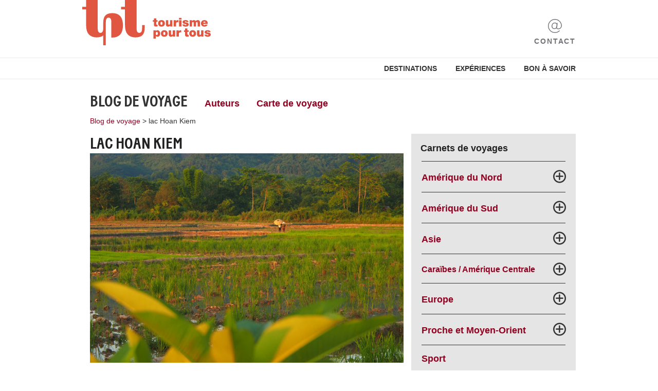

--- FILE ---
content_type: text/html; charset=utf-8
request_url: https://blog.travelhouse.ch/fr/tag/lac-hoan-kiem/
body_size: 5272
content:
<!DOCTYPE html>
<html lang="fr">
  <head>
    <meta http-equiv="X-UA-Compatible" content="IE=Edge">
    <meta charset="utf-8">
    <meta name="viewport" content="width=device-width, initial-scale=1.0, user-scalable=no">
    <title>lac Hoan Kiem - Travelhouse Blog de voyage</title>

    <link rel="stylesheet" href="/wp-content/themes/Travelhouse/css/foundation.min.css" type="text/css"></link>
    <link rel="stylesheet" href="/wp-content/themes/Travelhouse/style.css" type="text/css"></link>
    <link type="image/vnd.microsoft.icon" href="/wp-content/themes/Travelhouse/img/favicon_tpt.ico" rel="icon"></link>
    <link type="image/vnd.microsoft.icon" href="/wp-content/themes/Travelhouse/img/favicon_tpt.ico" rel="shortcut icon"></link>

    
    <meta name="description" content="Nature magnifique, histoire passionnante et habitants joyeux feront de ce circuit à travers l’Indochine une expérience inoubliable.">

    
<!-- This site is optimized with the Yoast SEO plugin v5.9.3 - https://yoast.com/wordpress/plugins/seo/ -->
<link rel="canonical" href="https://blog.travelhouse.ch/fr/tag/lac-hoan-kiem/" />
<meta property="og:locale" content="fr_FR" />
<meta property="og:type" content="object" />
<meta property="og:title" content="lac Hoan Kiem - Travelhouse Blog de voyage" />
<meta property="og:url" content="https://blog.travelhouse.ch/fr/tag/lac-hoan-kiem/" />
<meta property="og:site_name" content="Travelhouse Blog de voyage" />
<meta name="twitter:card" content="summary_large_image" />
<meta name="twitter:title" content="lac Hoan Kiem - Travelhouse Blog de voyage" />
<script type='application/ld+json'>{"@context":"http:\/\/schema.org","@type":"WebSite","@id":"#website","url":"https:\/\/blog.travelhouse.ch\/fr\/","name":"Travelhouse Blog de voyage","potentialAction":{"@type":"SearchAction","target":"https:\/\/blog.travelhouse.ch\/fr\/?s={search_term_string}","query-input":"required name=search_term_string"}}</script>
<!-- / Yoast SEO plugin. -->

<!-- This site uses the Google Analytics by Yoast plugin v5.4.6 - Universal enabled - https://yoast.com/wordpress/plugins/google-analytics/ -->
<script type="text/javascript">
	(function(i,s,o,g,r,a,m){i['GoogleAnalyticsObject']=r;i[r]=i[r]||function(){
		(i[r].q=i[r].q||[]).push(arguments)},i[r].l=1*new Date();a=s.createElement(o),
		m=s.getElementsByTagName(o)[0];a.async=1;a.src=g;m.parentNode.insertBefore(a,m)
	})(window,document,'script','//www.google-analytics.com/analytics.js','__gaTracker');

	__gaTracker('create', 'UA-3584963-1', 'auto');
	__gaTracker('set', 'forceSSL', true);
	__gaTracker('set', 'anonymizeIp', true);
	__gaTracker('send','pageview');

</script>
<!-- / Google Analytics by Yoast -->
<link rel="icon" href="/wp-content/uploads/cropped-icon-512-1-32x32.png" sizes="32x32" />
<link rel="icon" href="/wp-content/uploads/cropped-icon-512-1-192x192.png" sizes="192x192" />
<link rel="apple-touch-icon-precomposed" href="/wp-content/uploads/cropped-icon-512-1-180x180.png" />
<meta name="msapplication-TileImage" content="/wp-content/uploads/cropped-icon-512-1-270x270.png" />
  </head>

  <body class="archive tag tag-lac-hoan-kiem tag-3934">

		  <header id="header">
			<div class="first-row">
				<div class="row inner">
					<div class="header-logo">
						<a href="https://www.tourismepourtous.ch/" target="_blank">
							<img src="/wp-content/themes/Travelhouse/img/tpt_logo_RGB_quer.svg" border="0" alt="Tourisme pour tous Logo" />
						</a>
					</div>
					<div class="header-contact">
						<a href="https://www.tourismepourtous.ch/contact" target="_blank">
							<img src="/wp-content/themes/Travelhouse/img/Contacts-icon.svg">
							<span>Contact</span>
						</a>
					</div>
					</div>
				</div>
			</div>
			<div class="second-row">
				<div class="row inner">
					<nav class="header-nav">
						<a href="https://www.tourismepourtous.ch/voyager/destinations" target="_blank">Destinations</a>
						<a href="https://www.tourismepourtous.ch/voyager/experiences" target="_blank">Expériences</a>
						<a href="https://www.tourismepourtous.ch/bon-a-savoir" target="_blank">Bon à savoir</a>
					</nav>
				</div>
			</div>
		</header>


  
    <div class="inner row">
     <div class="small-12 medium-12 large-12 column small-centered medium-centered large-centered main-content blog">
     
  
                            <div id="subnav" class="row">
               <nav class="column blog-navigation">
                <div class="menu-subnavi_fr-container"><ul id="menu-subnavi_fr" class="menu"><li id="menu-item-143" class="menu-item menu-item-type-custom menu-item-object-custom menu-item-home menu-item-143"><a href="/fr/">Blog de voyage</a></li>
<li id="menu-item-93" class="menu-item menu-item-type-post_type menu-item-object-page menu-item-93"><a href="/fr/auteurs/">Auteurs</a></li>
<li id="menu-item-21493" class="menu-item menu-item-type-post_type menu-item-object-page menu-item-21493"><a title="Les lieux où nos auteurs se sont rendus." href="/fr/carte-de-voyage/">Carte de voyage</a></li>
</ul></div>                        
</nav>
              </div>
               

                            <div class="small-12 medium-12 columns small-centered medium-centered sidebar-mobile">   
               <div id="sidebar-mobile" class="row">
                <li id="custom_html-11" class="widget_text widget widget_custom_html"><h2 class="widgettitle">Carnets de voyages</h2>
<div class="textwidget custom-html-widget"><nav class="country-navigation">
 <ul class="continents">
  <li><span class="continent">Amérique du Nord<span class="plus"></span></span>
   <ul class="country">
    <li><a href="/fr/tag/canada/" title="Carnets de voyages Canada">Canada</a></li>
    <li><a href="/fr/tag/etats-unis/" title="Carnets de voyages États-unis">États-unis</a></li>
   </ul>
  </li>
  <li><span class="continent">Amérique du Sud<span class="plus"></span></span>
   <ul class="country">
    <li><a href="/fr/tag/argentine/" title="Carnets de voyages Argentine">Argentine</a></li>
    <li><a href="/fr/tag/bolivie/" title="Carnets de voyages Bolivie">Bolivie</a></li>
    <li><a href="/fr/tag/bresil/" title="Carnets de voyages Brésil">Brésil</a></li>
    <li><a href="/fr/tag/chili/" title="Carnets de voyages Chili">Chili</a></li>
    <li><a href="/fr/tag/colombie/" title="Carnets de voyages Colombie">Colombie</a></li>
    <li><a href="/fr/tag/equateur/" title="Carnets de voyages Équateur">Équateur</a></li>
    <li><a href="/fr/tag/perou/" title="Carnets de voyages Pérou">Pérou</a></li>
    <li><a href="/fr/tag/uruguay-fr/" title="Carnets de voyages Uruguay">Uruguay</a></li>
    <li><a href="/fr/tag/venezuela-fr/" title="Carnets de voyages Venezuela">Venezuela</a></li>
   </ul>
  </li>
  <li><span class="continent">Asie<span class="plus"></span></span>
   <ul class="country">
    <li><a href="/fr/tag/cambodge/" title="Carnets de voyages Cambodge">Cambodge</a></li>
    <li><a href="/fr/tag/chine/" title="Carnets de voyages Chine">Chine</a></li>
    <li><a href="/fr/tag/coree-du-sud/" title="Carnets de voyages Corée du Sud">Corée du Sud</a></li>
    <li><a href="/fr/tag/ile-maurice/" title="Carnets de voyages Île Maurice">Île Maurice</a></li>
    <li><a href="/fr/tag/indonesie/" title="Carnets de voyages Indonésie">Indonésie</a></li>
    <li><a href="/fr/tag/japon/" title="Carnets de voyages Japon">Japon</a></li>
    <li><a href="/fr/tag/la-reunion-fr/" title="Carnets de voyages La Réunion">La Réunion</a></li>
    <li><a href="/fr/tag/laos-fr/" title="Carnets de voyages Laos">Laos</a></li>
    <li><a href="/fr/tag/malaisie/" title="Carnets de voyages Malaisie">Malaisie</a></li>
    <li><a href="/fr/tag/maldives/" title="Carnets de voyages Maldives">Maldives</a></li>
    <li><a href="/fr/tag/myanmar-fr/" title="Carnets de voyages Myanmar">Myanmar</a></li>
		 <li><a href="/fr/tag/nepal-fr/" title="Carnets de voyages Népal">Népal</a></li>
    <li><a href="/fr/tag/ouzbekistan/" title="Carnets de voyages Ouzbékistan">Ouzbékistan</a></li>
    <li><a href="/fr/tag/philippines/" title="Carnets de voyages Philippines">Philippines</a></li>
    <li><a href="/fr/tag/seychelles/" title="Carnets de voyages Seychelles">Seychelles</a></li>
    <li><a href="/fr/tag/singapour/" title="Carnets de voyages Singapour">Singapour</a></li>
		 <li><a href="/fr/tag/sri-lanka/" title="Carnets de voyages Sri Lanka">Sri Lanka</a></li>
    <li><a href="/fr/tag/thailande/" title="Carnets de voyages Thaïlande">Thaïlande</a></li>
    <li><a href="/fr/tag/vietnam-fr/" title="Carnets de voyages Vietnam">Vietnam</a></li>
   </ul>
  </li>
  <li><span class="continent">Caraïbes / Amérique Centrale <span class="plus"></span></span>
   <ul class="country">
    <li><a href="/fr/tag/anguilla-fr/" title="Carnets de voyages Anguilla">Anguilla</a></li>
    <li><a href="/fr/tag/aruba-fr/" title="Carnets de voyages Aruba">Aruba</a></li>
    <li><a href="/fr/tag/bahamas-fr/" title="Carnets de voyages Bahamas">Bahamas</a></li>
    <li><a href="/fr/tag/belize-fr/" title="Carnets de voyages Belize">Belize</a></li>
    <li><a href="/fr/tag/bonaire-fr/" title="Carnets de voyages Bonaire">Bonaire</a></li>
    <li><a href="/fr/tag/costa-rica-fr/" title="Carnets de voyages Costa Rica">Costa Rica</a></li>
    <li><a href="/fr/tag/cuba/" title="Carnets de voyages Cuba">Cuba</a></li>
    <li><a href="/fr/tag/curacao-fr/" title="Carnets de voyages Curaçao">Curaçao</a></li>
    <li><a href="/fr/tag/dominique/" title="Carnets de voyages Dominique">Dominique</a></li>
    <li><a href="/fr/tag/grenade/" title="Carnets de voyages Grenade">Grenade</a></li>
    <li><a href="/fr/tag/guatemala-fr/" title="Carnets de voyages Guatemala">Guatemala</a></li>
		 <li><a href="/fr/tag/honduras-fr/" title="Carnets de voyages Honduras">Honduras</a></li>
    <li><a href="/fr/tag/iles-vierges-du-royaume-uni/" title="Carnets de voyages Îles vierges du Royaume-Uni">Îles vierges du Royaume-Uni</a></li>
    <li><a href="/fr/tag/mexique/" title="Carnets de voyages Méxique">Méxique</a></li>
    <li><a href="/fr/tag/nicaragua-fr/" title="Carnets de voyages Nicaragua">Nicaragua</a></li>
    <li><a href="/fr/tag/panama-fr/" title="Carnets de voyages Panamá">Panamá</a></li>
		 <li><a href="/fr/tag/republique-dominicaine-fr/" title="Carnets de voyages République dominicaine">République dominicaine</a></li>
    <li><a href="/fr/tag/sainte-lucie/" title="Carnets de voyages Sainte-Lucie">Sainte-Lucie</a></li>
   </ul>
  </li>
  <li><span class="continent">Europe<span class="plus"></span></span>
   <ul class="country">
    <li><a href="/fr/tag/armenie/" title="Carnets de voyages Arménie">Arménie</a></li>
    <li><a href="/fr/tag/danemark/" title="Carnets de voyages Danemark">Danemark</a></li>
    <li><a href="/fr/tag/estonie/" title="Carnets de voyages Estonie">Estonie</a></li>
    <li><a href="/fr/tag/finlande/" title="Carnets de voyages Finlande">Finlande</a></li>
    <li><a href="/fr/tag/grande-bretagne/" title="Carnets de voyages Grande-Bretagne">Grande-Bretagne</a></li>
    <li><a href="/fr/tag/irlande/" title="Carnets de voyages Irlande">Irlande</a></li>
    <li><a href="/fr/tag/islande/" title="Carnets de voyages Islande">Islande</a></li>
    <li><a href="/fr/tag/lettonie/" title="Carnets de voyages Lettonie">Lettonie</a></li>
    <li><a href="/fr/tag/lituanie/" title="Carnets de voyages Lituanie">Lituanie</a></li>
    <li><a href="/fr/tag/norvege/" title="Carnets de voyages Norvège">Norvège</a></li>
    <li><a href="/fr/tag/republique-tcheque/" title="Carnets de voyages République Tchèque">République Tchèque</a></li>
		<li><a href="/fr/tag/russie/" title="Carnets de voyages Russie">Russie</a></li>
    <li><a href="/fr/tag/suede/" title="Carnets de voyages Suède">Suède</a></li>
   </ul>
  </li>
  <li><span class="continent">Proche et Moyen-Orient<span class="plus"></span></span>
   <ul class="country">
    <li><a href="/fr/tag/emirats-arabes-unis/" title="Carnets de voyages Émirats arabes unis"> Émirats arabes unis </a></li>
    <li><a href="/fr/tag/jordanie/" title="Carnets de voyages Jordanie">Jordanie</a></li>
    <li><a href="/fr/tag/oman-fr/" title="Carnets de voyages Oman">Oman</a></li>
    <li><a href="/fr/tag/qatar-fr/" title="Carnets de voyages Qatar">Qatar</a></li>
		  </ul>
  </li>
	 <li><a href="/fr/category/sport-fr/" title="Carnets de voyages Sport" class="continent">Sport</a>
  </li>
	 <li><a href="/fr/category/tour-du-monde-culinaire/" title="Tour du monde culinaire" class="continent">Tour du monde culinaire</a>
  </li>
	 <li><a href="/fr/category/traditions-et-coutumes/" title="Traditions et coutumes" class="continent">Traditions et coutume</a>
  </li>
 </ul>
</nav></div></li>
               </div><!-- #sidebar -->
              </div>
<!-- .sidebar-mobile -->
              
                            <div id="breadcrumb" class="row">
               <nav class="column breadcrumb clear">
                <a href='/fr/'>Blog de voyage</a><span class='breadcrumb-separator'> > </span><a href='' class='current'>lac Hoan Kiem</a>               </nav>
              </div>

              <div class="row blog-overview clear">

               <div class="small-12 medium-12 large-8 columns small-centered medium-centered large-uncentered blogs-content">
                <div class="row">

                 <div class="small-12 medium-12 large-12 columns small-centered medium-uncentered large-uncentered list-of-blogs">
                  <h1>lac Hoan Kiem</h1>
                  <div class="row first-article">

                   <!-- The Loop -->
                                                                          
                   <!-- First Article -->
                                      <article class="small-12 medium-12 large-12 column small-centered medium-uncentered large-uncentered blog-teaser newest">
                  
                    <!-- Image -->
                    <div class="image-wrap">
                     <a href="/fr/2016/10/12/circuit-fascinant-en-indochine/" title="Circuit fascinant en Indochine">
                      <img src="/wp-content/uploads/Reisfeld-Laos.jpg" alt="Circuit fascinant en Indochine">
                     </a>
                    </div><!-- /image-wrap -->
                  
                    <!-- Description -->
                    <div class="description-wrap">
                     <div class="blog-categories">
                          <a href="/fr/category/carnets-de-voyages/" title="Carnets de voyages">Carnets de voyages</a>                     </div>
                     <h2><a href="/fr/2016/10/12/circuit-fascinant-en-indochine/">Circuit fascinant en Indochine</a></h2>
                     <a href="/fr/2016/10/12/circuit-fascinant-en-indochine/"><span class="icon-proceed"></span></a>
                     <span class="author"><a href="/fr/author/mauricelutz/">Maurice Lutz</a></span>
                     <div class="excerpt"><p>Nature magnifique, histoire passionnante et habitants joyeux feront de ce circuit à travers l’Indochine une expérience inoubliable.</p>
 <a class="more" href="/fr/2016/10/12/circuit-fascinant-en-indochine/">Continuer</a>
                     </div>
                    </div><!-- /description-wrap -->
                   </article>
                  </div><!-- /first-article -->
                 
                  <div class="row main-articles">
                  <!-- All Other Articles -->
                                                         <!-- End of the main loop -->
                                
                   <!-- Add the pagination functions here. -->
                   <div class="small-12 medium-12 large-12 columns small-centered medium-uncentered large-uncentered block-paging">        
                                                           </div><!-- /block-paging -->
                                
                                                   
                   <br />
                               
                   <div class="clear"></div>
                  </div><!-- /main-articles -->
                            
                 </div><!-- /list-of-blogs -->
                </div>
               </div><!-- /blogs-content -->
                    
                              <div class="small-12 medium-12 large-4 columns small-centered medium-centered large-uncentered">   
                <aside id="sidebar" class="row">
                 <li id="custom_html-9" class="widget_text widget widget_text small-12 medium-12 large-12 small-centered medium-centered large-uncentered"><h2 class="widgettitle">Carnets de voyages</h2>
<div class="textwidget custom-html-widget"><nav class="country-navigation">
 <ul class="continents">
  <li><span class="continent">Amérique du Nord<span class="plus"></span></span>
   <ul class="country">
    <li><a href="/fr/tag/canada/" title="Carnets de voyages Canada">Canada</a></li>
    <li><a href="/fr/tag/etats-unis/" title="Carnets de voyages États-unis">États-unis</a></li>
   </ul>
  </li>
  <li><span class="continent">Amérique du Sud<span class="plus"></span></span>
   <ul class="country">
    <li><a href="/fr/tag/argentine/" title="Carnets de voyages Argentine">Argentine</a></li>
    <li><a href="/fr/tag/bolivie/" title="Carnets de voyages Bolivie">Bolivie</a></li>
    <li><a href="/fr/tag/bresil/" title="Carnets de voyages Brésil">Brésil</a></li>
    <li><a href="/fr/tag/chili/" title="Carnets de voyages Chili">Chili</a></li>
    <li><a href="/fr/tag/colombie/" title="Carnets de voyages Colombie">Colombie</a></li>
    <li><a href="/fr/tag/equateur/" title="Carnets de voyages Équateur">Équateur</a></li>
    <li><a href="/fr/tag/perou/" title="Carnets de voyages Pérou">Pérou</a></li>
    <li><a href="/fr/tag/uruguay-fr/" title="Carnets de voyages Uruguay">Uruguay</a></li>
    <li><a href="/fr/tag/venezuela-fr/" title="Carnets de voyages Venezuela">Venezuela</a></li>
   </ul>
  </li>
  <li><span class="continent">Asie<span class="plus"></span></span>
   <ul class="country">
    <li><a href="/fr/tag/cambodge/" title="Carnets de voyages Cambodge">Cambodge</a></li>
    <li><a href="/fr/tag/chine/" title="Carnets de voyages Chine">Chine</a></li>
    <li><a href="/fr/tag/coree-du-sud/" title="Carnets de voyages Corée du Sud">Corée du Sud</a></li>
    <li><a href="/fr/tag/ile-maurice/" title="Carnets de voyages Île Maurice">Île Maurice</a></li>
    <li><a href="/fr/tag/indonesie/" title="Carnets de voyages Indonésie">Indonésie</a></li>
    <li><a href="/fr/tag/japon/" title="Carnets de voyages Japon">Japon</a></li>
    <li><a href="/fr/tag/la-reunion-fr/" title="Carnets de voyages La Réunion">La Réunion</a></li>
    <li><a href="/fr/tag/laos-fr/" title="Carnets de voyages Laos">Laos</a></li>
    <li><a href="/fr/tag/malaisie/" title="Carnets de voyages Malaisie">Malaisie</a></li>
    <li><a href="/fr/tag/maldives/" title="Carnets de voyages Maldives">Maldives</a></li>
    <li><a href="/fr/tag/myanmar-fr/" title="Carnets de voyages Myanmar">Myanmar</a></li>
		 <li><a href="/fr/tag/nepal-fr/" title="Carnets de voyages Népal">Népal</a></li>
    <li><a href="/fr/tag/ouzbekistan/" title="Carnets de voyages Ouzbékistan">Ouzbékistan</a></li>
    <li><a href="/fr/tag/philippines/" title="Carnets de voyages Philippines">Philippines</a></li>
    <li><a href="/fr/tag/seychelles/" title="Carnets de voyages Seychelles">Seychelles</a></li>
    <li><a href="/fr/tag/singapour/" title="Carnets de voyages Singapour">Singapour</a></li>
		 <li><a href="/fr/tag/sri-lanka/" title="Carnets de voyages Sri Lanka">Sri Lanka</a></li>
    <li><a href="/fr/tag/thailande/" title="Carnets de voyages Thaïlande">Thaïlande</a></li>
    <li><a href="/fr/tag/vietnam-fr/" title="Carnets de voyages Vietnam">Vietnam</a></li>
   </ul>
  </li>
  <li><span class="continent" style="font-size:16px;">Caraïbes / Amérique Centrale <span class="plus"></span></span>
   <ul class="country">
    <li><a href="/fr/tag/anguilla-fr/" title="Carnets de voyages Anguilla">Anguilla</a></li>
    <li><a href="/fr/tag/aruba-fr/" title="Carnets de voyages Aruba">Aruba</a></li>
    <li><a href="/fr/tag/bahamas-fr/" title="Carnets de voyages Bahamas">Bahamas</a></li>
    <li><a href="/fr/tag/belize-fr/" title="Carnets de voyages Belize">Belize</a></li>
    <li><a href="/fr/tag/bonaire-fr/" title="Carnets de voyages Bonaire">Bonaire</a></li>
    <li><a href="/fr/tag/costa-rica-fr/" title="Carnets de voyages Costa Rica">Costa Rica</a></li>
    <li><a href="/fr/tag/cuba/" title="Carnets de voyages Cuba">Cuba</a></li>
    <li><a href="/fr/tag/curacao-fr/" title="Carnets de voyages Curaçao">Curaçao</a></li>
    <li><a href="/fr/tag/dominique/" title="Carnets de voyages Dominique">Dominique</a></li>
    <li><a href="/fr/tag/grenade/" title="Carnets de voyages Grenade">Grenade</a></li>
    <li><a href="/fr/tag/guatemala-fr/" title="Carnets de voyages Guatemala">Guatemala</a></li>
		 <li><a href="/fr/tag/honduras-fr/" title="Carnets de voyages Honduras">Honduras</a></li>
    <li><a href="/fr/tag/iles-vierges-du-royaume-uni/" title="Carnets de voyages Îles vierges du Royaume-Uni">Îles vierges du Royaume-Uni</a></li>
    <li><a href="/fr/tag/mexique/" title="Carnets de voyages Méxique">Méxique</a></li>
    <li><a href="/fr/tag/nicaragua-fr/" title="Carnets de voyages Nicaragua">Nicaragua</a></li>
    <li><a href="/fr/tag/panama-fr/" title="Carnets de voyages Panamá">Panamá</a></li>
		 <li><a href="/fr/tag/republique-dominicaine-fr/" title="Carnets de voyages République dominicaine">République dominicaine</a></li>
    <li><a href="/fr/tag/sainte-lucie/" title="Carnets de voyages Sainte-Lucie">Sainte-Lucie</a></li>
   </ul>
  </li>
  <li><span class="continent">Europe<span class="plus"></span></span>
   <ul class="country">
    <li><a href="/fr/tag/armenie/" title="Carnets de voyages Arménie">Arménie</a></li>
    <li><a href="/fr/tag/danemark/" title="Carnets de voyages Danemark">Danemark</a></li>
    <li><a href="/fr/tag/estonie/" title="Carnets de voyages Estonie">Estonie</a></li>
    <li><a href="/fr/tag/finlande/" title="Carnets de voyages Finlande">Finlande</a></li>
    <li><a href="/fr/tag/grande-bretagne/" title="Carnets de voyages Grande-Bretagne">Grande-Bretagne</a></li>
    <li><a href="/fr/tag/irlande/" title="Carnets de voyages Irlande">Irlande</a></li>
    <li><a href="/fr/tag/islande/" title="Carnets de voyages Islande">Islande</a></li>
    <li><a href="/fr/tag/lettonie/" title="Carnets de voyages Lettonie">Lettonie</a></li>
    <li><a href="/fr/tag/lituanie/" title="Carnets de voyages Lituanie">Lituanie</a></li>
    <li><a href="/fr/tag/norvege/" title="Carnets de voyages Norvège">Norvège</a></li>
    <li><a href="/fr/tag/republique-tcheque/" title="Carnets de voyages République Tchèque">République Tchèque</a></li>
		 <li><a href="/fr/tag/russie/" title="Carnets de voyages Russie">Russie</a></li>
    <li><a href="/fr/tag/suede/" title="Carnets de voyages Suède">Suède</a></li>
   </ul>
  </li>
  <li><span class="continent">Proche et Moyen-Orient<span class="plus"></span></span>
   <ul class="country">
    <li><a href="/fr/tag/emirats-arabes-unis/" title="Carnets de voyages Émirats arabes unis"> Émirats arabes unis </a></li>
    <li><a href="/fr/tag/jordanie/" title="Carnets de voyages Jordanie">Jordanie</a></li>
    <li><a href="/fr/tag/oman-fr/" title="Carnets de voyages Oman">Oman</a></li>
    <li><a href="/fr/tag/qatar-fr/" title="Carnets de voyages Qatar">Qatar</a></li>
   </ul>
  </li>
	 <li><a href="/fr/category/sport-fr/" title="Carnets de voyages Sport" class="continent">Sport</a>
  </li>
	 <li><a href="/fr/category/tour-du-monde-culinaire/" title="Tour du monde culinaire" class="continent">Tour du monde culinaire</a>
  </li>
	 <li><a href="/fr/category/traditions-et-coutumes/" title="Traditions et coutumes" class="continent">Traditions et coutume</a>
  </li>
 </ul>
</nav></div></li><li id="custom_html-3" class="widget_text widget widget_text small-12 medium-12 large-12 small-centered medium-centered large-uncentered"><div class="textwidget custom-html-widget"><div class="map-teaser"><a href="/de/reisekarte/"><strong>
Explorez le monde!</strong><br>&Agrave; le plan de Voyage<span class="marker">?</span></a></div></div></li><li id="custom_html-5" class="widget_text widget widget_text small-12 medium-12 large-12 small-centered medium-centered large-uncentered"><div class="textwidget custom-html-widget"><div class="sharing-teaser like">
	<h2 class="widgettitle">Nous rendre visite ici:</h2>
	<ul class="social">
		<li class="mail"><a href="https://www.tourismepourtous.ch/newsletter/abonnement" onclick="__gaTracker('send', 'event', 'outbound-widget', 'https://www.tourismepourtous.ch/newsletter/abonnement', '');" target="_blank"><img src="/wp-content/uploads/email.png" alt="Email Icon" border="0" height="25" /></a></li>
		<li class="facebook"><a href="https://www.facebook.com/travelhouse.ch" onclick="__gaTracker('send', 'event', 'outbound-widget', 'https://www.facebook.com/travelhouse.ch', '');" target="_blank"><img src="/wp-content/uploads/facebook.png" alt="Facebook Icon" border="0" height="25" /></a></li>
		<li class="instagram"><a href="https://www.instagram.com/travelhouse.ch/" onclick="__gaTracker('send', 'event', 'outbound-widget', 'https://www.instagram.com/travelhouse.ch/', '');" target="_blank"><img src="/wp-content/uploads/instagram.png" alt="Instagram Icon" border="0" height="25" /></a></li>
	</ul>
</div></div></li>                </aside>
               </div>
<!-- #sidebar -->
               
              </div><!-- /blog-overview -->


     </div><!-- /main-content -->
    </div><!-- / .inner .row -->
    
    
         <script src="/wp-content/themes/Travelhouse/js/jquery.min.js"></script>
         <script src="/wp-content/themes/Travelhouse/js/common.js"></script>
		<footer id="footer">
			<div class="first-row">
				<div class="row inner">
					<div class="first-column">
						<div class="footer-logo">
							<a href="https://www.tourismepourtous.ch/" target="_blank">
								<img src="/wp-content/themes/Travelhouse/img/tpt_logo_RGB_quer_white.svg" border="0" alt="Travelhouse Logo" />
							</a>
						</div>
					</div>
					<div class="second-column">
						<div class="footer-partners">
							<a class="myclimate-logo" href="https://hotelplan-suisse.myclimate.org/fr/home" target="_blank">
								<img src="/wp-content/themes/Travelhouse/img/myclimate-logo-white.svg" alt="myclimate">
							</a>
							<a class="reisegarantie-logo" href="https://www.garantiefonds.ch/fr/" target="_blank">
								<img src="/wp-content/themes/Travelhouse/img/garantie-de-voyage-white.svg" alt="Garantie de Voyage">
							</a>
						</div>
						<div class="footer-social">
							<div class="newsletter">
								<a href="https://www.tourismepourtous.ch/newsletter/abonnement" target="_blank">
									Inscription à la newsletter
								</a>
							</div>
							<ul class="social">
								<li class="facebook">
									<a href="https://www.facebook.com/tourismepourtous2018/" target="_blank">facebook</a>
								</li>
								<li class="instagram">
									<a href="https://www.instagram.com/tourismepourtous/" target="_blank">instagram</a>
								</li>
								<li class="youtube">
									<a href="https://www.youtube.com/channel/UCy1bQVR6Rk2jhi89YyWF5fQ" target="_blank">youtube</a>
								</li>
							</ul>
						</div>
					</div>
					<div class="footer-language-switcher">
						<ul id="language-switcher">
								<li class="lang-item lang-item-863 lang-item-de lang-item-first no-translation"><a lang="de-CH" hreflang="de-CH" href="/de/">de</a></li>
	<li class="lang-item lang-item-866 lang-item-fr current-lang"><a lang="fr-FR" hreflang="fr-FR" href="/fr/tag/lac-hoan-kiem/">fr</a></li>
						</ul>
					</div>
				</div>
			</div>
			<div class="second-row">
				<div class="row inner">
					<div class="footer-legal">
						<ul>
							<li>
								<a href="https://www.tourismepourtous.ch/cgcv" target="_blank">Conditions générales</a>
							</li>
							<li>
								<a href="https://www.tourismepourtous.ch/protectiondesdonnees" target="_blank">Sécurité des données</a>
							</li>
							<li>
								<a href="https://www.tourismepourtous.ch/mentions-legales" target="_blank">Mentions légales</a>
							</li>
							<li>
								<a href="https://migros-gruppe.jobs/fr/nos-entreprises/hotelplan" target="_blank">Emplois</a>
							</li>
							<li>
								<a href="https://www.hotelplan.com/fr/salle-de-presse" target="_blank">Médias</a>
							</li>
						</ul>
					</div>
				</div>
			</div>
			<div class="third-row">
				<div class="row inner">
					<div class="footer-social">
						<div class="copyright" role="contentinfo">© tourisme pour tous (MTCH SA). Tous droits réservés.</div>
					</div>
				</div>
			</div>
		</footer>

		<div class="modal-overlay full-overlay"></div>
    </body>
</html>


--- FILE ---
content_type: text/css
request_url: https://blog.travelhouse.ch/wp-content/themes/Travelhouse/style.css
body_size: 32477
content:
@charset "UTF-8";
/* -------------------------------------------------------------- 
	=Breakpoints (for foundation)
-------------------------------------------------------------- */
/* -------------------------------------------------------------- 
	=Colors
-------------------------------------------------------------- */
/* -------------------------------------------------------------- 
	=Fonts
-------------------------------------------------------------- */
/* -------------------------------------------------------------- 
	=Layout
-------------------------------------------------------------- */
/* -------------------------------------------------------------- 
	=Sprites
-------------------------------------------------------------- */
/*$icons-travel-mode-sprite-dimensions: true;
@import "icons-questionnaire/icons-travel-mode/*.png";  
@include all-icons-travel-mode-sprites;*/
/*$icons-travel-type-sprite-dimensions: true;
@import "icons-questionnaire/icons-travel-type/*.png";
@include all-icons-travel-type-sprites;*/
/*$icons-comfort-level-sprite-dimensions: true;
@import "icons-questionnaire/icons-comfort-level/*.png";  
@include all-icons-comfort-level-sprites;*/
/*$icons-continents-sprite-dimensions: true;
@import "icons-questionnaire/icons-continents.png";
@include all-icons-continents-sprites;

//Small Icons
/*$icons-comfort-level-small-sprite-dimensions: true;
@import "static-pages/icons-comfort-level-small/*.png";  
@include all-icons-comfort-level-small-sprites;

$icons-travel-mode-small-sprite-dimensions: true;
@import "static-pages/icons-travel-mode-small/*.png";  
@include all-icons-travel-mode-small-sprites;*/
/* from the Blog */
/* -------------------------------------------------------------- 
	=Clearfix
-------------------------------------------------------------- */
/* -------------------------------------------------------------- 
	=Box Sizing
-------------------------------------------------------------- */
/* -------------------------------------------------------------- 
	=Border Radius
-------------------------------------------------------------- */
/* -------------------------------------------------------------- 
	=Input placeholder
-------------------------------------------------------------- */
/* -------------------------------------------------------------- 
	=Box shadow
-------------------------------------------------------------- */
/* -------------------------------------------------------------- 
	=Calculations
-------------------------------------------------------------- */
/* -------------------------------------------------------------- 
	=text overflow
-------------------------------------------------------------- */
/* -------------------------------------------------------------- 
	=Drop shadow
-------------------------------------------------------------- */
/* -------------------------------------------------------------- 
	=Gradient
-------------------------------------------------------------- */
/* -------------------------------------------------------------- 
	=columns
-------------------------------------------------------------- */
/* -------------------------------------------------------------- 
	=px to em (fonts)
-------------------------------------------------------------- */
/* -------------------------------------------------------------- 
	=Remove the unit 
-------------------------------------------------------------- */
input {
  height: 40px;
  padding: 0 12px;
  border: 1px solid #cccccc;
  background-color: #ffffff;
  -webkit-box-sizing: border-box;
  -moz-box-sizing: border-box;
  box-sizing: border-box;
  font-size: 1.28571em;
  font-family: "Arial", Helvetica, sans-serif;
  -webkit-border-radius: 2px;
  -moz-border-radius: 2px;
  -ms-border-radius: 2px;
  border-radius: 2px;
  -webkit-appearance: none;
  border-radius: 2px !important;
}
input:-moz-placeholder {
  color: #999999;
  font-family: "Arial", Helvetica, sans-serif;
}
input::-moz-placeholder {
  color: #999999;
  font-family: "Arial", Helvetica, sans-serif;
}
input:-ms-input-placeholder {
  color: #999999;
  font-family: "Arial", Helvetica, sans-serif;
}
input::-webkit-input-placeholder {
  color: #999999;
  font-family: "Arial", Helvetica, sans-serif;
}
input.search-3, input#s {
  padding-right: 35px;
  height: 42px;
}
input#searchsubmit {
  background: #ffffff url('img/icons-blog-sce28491c57.png') 0 -517px no-repeat;
  border: none !important;
  width: auto;
  left: -1px;
  position: relative;
  top: -41px;
  /*height: 40px;
  bottom: -15px;*/
}
@media (max-width: 640px) {
  input#searchsubmit {
    position: absolute;
    left: initial;
    right: 1px;
    display: block;
    width: 37px;
    height: 38px;
    background: none;
    z-index: 2;
  }
}
input:focus {
  border: 1px solid #930121;
}
input.long {
  width: 380px;
  border-color: #cccccc;
}
input.long:focus {
  border: 1px solid #930121;
}
input.error {
  padding-right: 35px;
  border: 1px solid #ff0000;
  background: #ffffff url('img/icons-blog-sce28491c57.png') 99% -357px no-repeat;
}
input.error:-moz-placeholder {
  color: #ff0000;
}
input.error::-moz-placeholder {
  color: #ff0000;
}
input.error:-ms-input-placeholder {
  color: #ff0000;
}
input.error::-webkit-input-placeholder {
  color: #ff0000;
}
input.error:focus {
  border: 1px solid #ff0000;
}
input.success {
  padding-right: 35px;
  background: #ffffff url('img/icons-blog-sce28491c57.png') 99% -672px no-repeat;
}
input.placeholder {
  color: #999999;
  font-family: "Arial", Helvetica, sans-serif;
}

textarea {
  padding: 10px 12px;
  border: 1px solid #cccccc;
  -webkit-border-radius: 2px;
  -moz-border-radius: 2px;
  -ms-border-radius: 2px;
  border-radius: 2px;
  -webkit-box-sizing: border-box;
  -moz-box-sizing: border-box;
  box-sizing: border-box;
  font-size: 1.28571em;
  font-family: "Arial", Helvetica, sans-serif;
}
textarea:focus {
  border: 1px solid #930121;
}
textarea.error {
  padding-right: 35px;
  border: 1px solid #ff0000;
  background: #ffffff url('img/icons-blog-sce28491c57.png') 102% -357px no-repeat;
}
textarea.error:-moz-placeholder {
  color: #ff0000;
}
textarea.error::-moz-placeholder {
  color: #ff0000;
}
textarea.error:-ms-input-placeholder {
  color: #ff0000;
}
textarea.error::-webkit-input-placeholder {
  color: #ff0000;
}
textarea.error:focus {
  border: 1px solid #ff0000;
}
textarea.success {
  padding-right: 35px;
  background: #ffffff url('img/icons-blog-sce28491c57.png') 102% -672px no-repeat;
}
textarea.placeholder {
  color: #999999;
  font-family: "Arial", Helvetica, sans-serif;
}

.form:before, .form:after {
  content: "";
  display: table;
}
.form:after {
  clear: both;
}
.form .comment-form-author, .form .comment-form-email, .form .comment-form-url, .form .comment-form-comment {
  float: left;
  margin-bottom: 10px;
}
.form .comment-form-author label, .form .comment-form-email label, .form .comment-form-url label, .form .comment-form-comment label {
  display: none;
}
.form .field-wrap,
.form .dropdown-wrap,
.form .datepicker-field {
  margin-bottom: 10px;
}
.form .field-wrap:before, .form .field-wrap:after,
.form .dropdown-wrap:before,
.form .dropdown-wrap:after,
.form .datepicker-field:before,
.form .datepicker-field:after {
  content: "";
  display: table;
}
.form .field-wrap:after,
.form .dropdown-wrap:after,
.form .datepicker-field:after {
  clear: both;
}
.form .filter-control label, .form.form-search label, .form.form-mail label {
  display: block;
  margin-bottom: 2px;
  font-size: 0.85714em;
  font-weight: bold;
}
.form .filter-control label {
  color: #930121;
}
.form .radio-wrap {
  float: left;
}
.form .radio-wrap span,
.form .radio-wrap label {
  float: left;
  margin: 0 20px 6px 0;
  font-size: 1.28571em;
}
.form .field-group {
  margin-bottom: 20px;
}
.form .field-group:before, .form .field-group:after {
  content: "";
  display: table;
}
.form .field-group:after {
  clear: both;
}
.form .datepicker-field {
  width: 220px;
}
.form .datepicker-field input {
  width: 180px;
  -webkit-border-radius: 2px 0 0 2px;
  -moz-border-radius: 2px 0 0 2px;
  -ms-border-radius: 2px 0 0 2px;
  border-radius: 2px 0 0 2px;
}
.form .datepicker-field.long {
  width: 380px;
}
.form .datepicker-field.long input {
  width: 340px;
  border-color: #cccccc;
}
.form .datepicker-field.long input:focus {
  border: 1px solid #930121;
}
.form .datepicker-field.error input {
  border: 1px solid #ff0000;
}
.form .datepicker-field.error input:-moz-placeholder {
  color: #ff0000;
}
.form .datepicker-field.error input::-moz-placeholder {
  color: #ff0000;
}
.form .datepicker-field.error input:-ms-input-placeholder {
  color: #ff0000;
}
.form .datepicker-field.error input::-webkit-input-placeholder {
  color: #ff0000;
}
.form .datepicker-field.error input:focus {
  border: 1px solid #ff0000;
}
.form.send-by {
  margin-bottom: 24px;
  padding: 30px 0 15px;
  border-top: 1px solid #333333;
  border-bottom: 1px solid #333333;
}

#searchform .screen-reader-text {
  display: none;
}

li.widget-container.widget_search {
  list-style-type: none;
}

@media screen and (min-width: 1025px) {
  li.widget-container.widget_search {
    padding-right: 0;
    padding-left: 0;
  }
}
#commentform .comment-notes #email-notes {
  margin: 20px 0;
  display: block;
}

@media (max-width: 550px) {
  .form.send-by {
    padding-top: 15px;
    padding-bottom: 0;
  }
  .form .datepicker-field.long {
    width: auto;
  }
  .form .dropdown-wrap .dropdown-toggle {
    width: 100%;
    -webkit-box-sizing: border-box;
    -moz-box-sizing: border-box;
    box-sizing: border-box;
  }
  .form .dropdown-wrap input {
    width: -moz-calc(100% - 40px);
    width: -webkit-calc(100% - 40px);
    width: calc(100% - 40px);
  }
  .form input {
    width: 100%;
    font-size: 1.14286em;
    -webkit-box-sizing: border-box;
    -moz-box-sizing: border-box;
    box-sizing: border-box;
  }

  .count-chooser input {
    width: 40px;
  }

  .radio-wrap span,
  .radio-wrap label {
    margin-right: 10px !important;
    font-size: 1em !important;
  }
  .radio-wrap > span {
    line-height: 21px;
  }

  input.long {
    width: 100%;
    font-size: 1.14286em;
    -webkit-box-sizing: border-box;
    -moz-box-sizing: border-box;
    box-sizing: border-box;
  }

  textarea {
    font-size: 1.14286em;
  }
}
/* Searchform */
#searchform-mobile,
#searchicon-mobile {
  display: none;
}

@media (max-width: 640px) {
  #searchform {
    display: none;
  }

  #searchform-mobile,
  #searchicon-mobile {
    display: block;
  }

  #searchicon-mobile {
    background: #ffffff url('img/icons-blog-sce28491c57.png') 8px -517px no-repeat;
    position: absolute;
    top: -36px;
    right: 0;
    width: 38px;
    height: 42px;
    z-index: 1;
  }

  #searchicon-mobile.no-border {
    border: 1px solid #ffffff;
    border-bottom: none;
    border-radius: 2px;
  }

  #searchicon-mobile.border {
    border: 1px solid #999999;
    border-radius: 2px;
  }

  input#s {
    border-color: #999999;
    position: absolute;
    top: -46px;
    padding-left: 10px;
  }

  .blog-navigation form {
    height: auto !important;
  }

  .mobile-hide {
    display: none !important;
  }

  .mobile-show {
    display: block !important;
  }
}
/* -------------------------------------------------------------- 
	Reset
-------------------------------------------------------------- */
* {
  margin: 0;
  padding: 0;
  vertical-align: baseline;
  outline: none;
}

*:focus {
  outline: none;
}

ul {
  list-style: none;
}

label {
  cursor: pointer;
}

fieldset {
  border: solid 0 transparent;
}

img {
  border: none;
}

.clear:before, .clear:after {
  content: "";
  display: table;
}
.clear:after {
  clear: both;
}

/* -------------------------------------------------------------- 
	=BATON BOLD
-------------------------------------------------------------- */
@font-face {
  font-family: "BATON BOLD";
  src: url('fonts/baton-bold/Baton-Bold.eot?1449736852');
  src: url('fonts/baton-bold/Baton-Bold.eot?&1449736852#iefix') format('embedded-opentype'), url('fonts/baton-bold/Baton-Bold.woff?1449736852') format('woff'), url('fonts/baton-bold/Baton-Bold.ttf') format('truetype'), url('fonts/baton-bold/Baton-Bold.svg') format('svg');
}
/* -------------------------------------------------------------- 
	=Baton Light
-------------------------------------------------------------- */
@font-face {
  font-family: "Baton Light";
  src: url('fonts/baton-light/Baton-Light.eot?1449736852');
  src: url('fonts/baton-light/Baton-Light.eot?&1449736852#iefix') format('embedded-opentype'), url('fonts/baton-light/Baton-Light.woff?1449736852') format('woff'), url('fonts/baton-light/Baton-Light.ttf') format('truetype'), url('fonts/baton-light/Baton-Light.svg') format('svg');
}
/* -------------------------------------------------------------- 
	=Helvetica neue
-------------------------------------------------------------- */
@font-face {
  font-family: "Helvetica neue";
  src: url('fonts/helvetica-neue/helveticaneueltstd-bdcn.eot');
  src: url('fonts/helvetica-neue/helveticaneueltstd-bdcn.eot?#iefix') format('embedded-opentype'), url('fonts/helvetica-neue/helveticaneueltstd-bdcn.woff') format('woff'), url('fonts/helvetica-neue/helveticaneueltstd-bdcn.ttf') format('truetype'), url('fonts/helvetica-neue/helveticaneueltstd-bdcn.svg') format('svg');
}
/* -------------------------------------------------------------- 
	=Icon font
-------------------------------------------------------------- */
@font-face {
  font-family: "icomoon";
  src: url('fonts/icon-font/icomoon.eot?1551689020');
  src: url('fonts/icon-font/icomoon.eot?&1551689020#iefix') format('embedded-opentype'), url('fonts/icon-font/icomoon.woff?1551689020') format('woff'), url('fonts/icon-font/icomoon.ttf?1551689020') format('truetype'), url('fonts/icon-font/icomoon.svg?1551689020') format('svg');
}
/* -------------------------------------------------------------- 
	=Typography
-------------------------------------------------------------- */
body {
  color: #333333;
  font-size: 14px;
  font-family: "Arial", Helvetica, sans-serif;
}

h1,
h2 {
  font-family: "BATON BOLD", sans-serif;
  text-transform: uppercase;
  font-weight: normal;
}

h1 {
  font-size: 2.14286em;
}

h2 {
  font-size: 1.71429em;
}

h3,
h4,
h5 {
  font-weight: bold;
}

h3 {
  font-size: 1.71429em;
  font-family: "Arial", Helvetica, sans-serif;
}

h4 {
  font-size: 1.28571em;
  font-family: "Arial", Helvetica, sans-serif;
}

h5 {
  font-size: 1em;
  font-family: "Arial", Helvetica, sans-serif;
}

/* Link
-------------------------------------------------------------- */
a {
  color: #930121;
  text-decoration: none;
}
a.big {
  font-size: 1.28571em;
}
a.bold {
  font-weight: bold;
}
a:hover {
  color: #930121;
}

/* Misc
-------------------------------------------------------------- */
.centered {
  text-align: center;
}

hr {
  height: 1px;
  margin: 8px;
  background-color: #930121;
  border: none;
}

.error-msg {
  display: none;
  float: left;
  margin-top: 3px;
  font-size: 0.85714em;
  color: #ff0000;
}

.highlighted {
  color: #930121;
  font-weight: bold;
}

hr {
  background-color: #930121;
  border: 0 none;
  height: 1px;
  margin: 8px;
}

.nowrap {
  white-space: nowrap;
}

small {
  font-size: 0.85714em;
}

@media (max-width: 1024px) {
  h3 {
    font-size: 1.42857em;
  }
}
@media (max-width: 550px) {
  h1 {
    font-size: 1.71429em;
  }

  h2 {
    font-size: 1.42857em;
  }

  h3 {
    font-size: 1.28571em;
  }

  h4 {
    font-size: 1.14286em;
  }
}
.btn {
  height: 40px;
  padding: 0 10px;
  text-align: center;
  cursor: pointer;
  position: relative;
  -webkit-border-radius: 2px;
  -moz-border-radius: 2px;
  -ms-border-radius: 2px;
  border-radius: 2px;
  -webkit-box-sizing: border-box;
  -moz-box-sizing: border-box;
  box-sizing: border-box;
}
.btn a {
  display: block;
  font-size: 1.28571em;
  line-height: 40px;
  font-weight: bold;
}
.btn a:hover {
  text-decoration: none;
}
.btn button {
  width: 100%;
  height: 100%;
  background-color: transparent;
  border: none;
  cursor: pointer;
  font-size: 1.28571em;
  font-weight: bold;
}

.btn-primary {
  min-width: 150px;
  background-image: url('[data-uri]');
  background-size: 100%;
  background-image: -webkit-gradient(linear, 50% 0%, 50% 100%, color-stop(0%, #b40028), color-stop(100%, #930121));
  background-image: -moz-linear-gradient(#b40028, #930121);
  background-image: -webkit-linear-gradient(#b40028, #930121);
  background-image: linear-gradient(#b40028, #930121);
  border: 1px solid #930121;
}
@media all and (-ms-high-contrast: none), screen\0 {
  .btn-primary {
    border: none;
    -webkit-box-shadow: inset 0 0 0 1px #930121;
    -moz-box-shadow: inset 0 0 0 1px #930121;
    box-shadow: inset 0 0 0 1px #930121;
  }
}
.btn-primary:hover {
  background-image: url('[data-uri]');
  background-size: 100%;
  background-image: -webkit-gradient(linear, 50% 0%, 50% 100%, color-stop(0%, #930121), color-stop(100%, #670017));
  background-image: -moz-linear-gradient(#930121, #670017);
  background-image: -webkit-linear-gradient(#930121, #670017);
  background-image: linear-gradient(#930121, #670017);
  border: 1px solid #670017;
}
@media all and (-ms-high-contrast: none), screen\0 {
  .btn-primary:hover {
    border: none;
    -webkit-box-shadow: inset 0 0 0 1px #670017;
    -moz-box-shadow: inset 0 0 0 1px #670017;
    box-shadow: inset 0 0 0 1px #670017;
  }
}
.btn-primary a,
.btn-primary button {
  color: #ffffff;
}

.btn-ghost {
  max-width: 282px;
  border: 1px solid #ffffff;
  text-align: left;
}
.btn-ghost:after {
  display: block;
  position: absolute;
  top: 7px;
  right: 7px;
  font-size: 1.78571em;
  color: #ffffff;
  content: "";
  /* use !important to prevent issues with browser extensions that change fonts */
  font-family: 'icomoon' !important;
  speak: none;
  font-style: normal;
  font-weight: normal;
  font-variant: normal;
  text-transform: none;
  line-height: 1;
  /* Better Font Rendering =========== */
  -webkit-font-smoothing: antialiased;
  -moz-osx-font-smoothing: grayscale;
}
.btn-ghost a, .btn-ghost a:hover, .btn-ghost a:active, .btn-ghost a:focus, .btn-ghost a:visited, .btn-ghost a h4 {
  color: #ffffff !important;
}

.btn-search {
  padding: 0;
}
.btn-search a {
  padding-right: 45px;
  min-height: 40px;
}
.btn-search a .arrow-icon {
  display: block;
  position: absolute;
  top: 0;
  right: 0;
  width: 38px;
}
.btn-search a .arrow-icon:before {
  content: "";
  /* use !important to prevent issues with browser extensions that change fonts */
  font-family: 'icomoon' !important;
  speak: none;
  font-style: normal;
  font-weight: normal;
  font-variant: normal;
  text-transform: none;
  line-height: 1;
  /* Better Font Rendering =========== */
  -webkit-font-smoothing: antialiased;
  -moz-osx-font-smoothing: grayscale;
  display: block;
  margin-right: 10px;
  font-size: 24px;
  line-height: 38px;
}

.btn.btn-cta {
  display: inline-block;
  margin-bottom: 30px;
  background-image: url('[data-uri]');
  background-size: 100%;
  background-image: -webkit-gradient(linear, 50% 0%, 50% 100%, color-stop(0%, #b40028), color-stop(100%, #930121));
  background-image: -moz-linear-gradient(#b40028, #930121);
  background-image: -webkit-linear-gradient(#b40028, #930121);
  background-image: linear-gradient(#b40028, #930121);
  border: 1px solid #930121;
  padding-right: 45px;
}
@media all and (-ms-high-contrast: none), screen\0 {
  .btn.btn-cta {
    border: none;
    -webkit-box-shadow: inset 0 0 0 1px #930121;
    -moz-box-shadow: inset 0 0 0 1px #930121;
    box-shadow: inset 0 0 0 1px #930121;
  }
}
.btn.btn-cta:hover {
  background-image: url('[data-uri]');
  background-size: 100%;
  background-image: -webkit-gradient(linear, 50% 0%, 50% 100%, color-stop(0%, #930121), color-stop(100%, #670017));
  background-image: -moz-linear-gradient(#930121, #670017);
  background-image: -webkit-linear-gradient(#930121, #670017);
  background-image: linear-gradient(#930121, #670017);
  border: 1px solid #670017;
}
@media all and (-ms-high-contrast: none), screen\0 {
  .btn.btn-cta:hover {
    border: none;
    -webkit-box-shadow: inset 0 0 0 1px #670017;
    -moz-box-shadow: inset 0 0 0 1px #670017;
    box-shadow: inset 0 0 0 1px #670017;
  }
}
.btn.btn-cta a,
.btn.btn-cta button {
  color: #ffffff;
}
.btn.btn-cta:after {
  display: block;
  position: absolute;
  top: 7px;
  right: 7px;
  font-size: 1.78571em;
  color: #ffffff;
  content: "";
  /* use !important to prevent issues with browser extensions that change fonts */
  font-family: 'icomoon' !important;
  speak: none;
  font-style: normal;
  font-weight: normal;
  font-variant: normal;
  text-transform: none;
  line-height: 1;
  /* Better Font Rendering =========== */
  -webkit-font-smoothing: antialiased;
  -moz-osx-font-smoothing: grayscale;
}

@media (max-width: 640px) {
  .btn button,
  .btn a {
    font-size: 1.14286em;
  }
}
@media (max-width: 550px) {
  .btn button,
  .btn a {
    font-size: 1em;
  }
}
/* --------------------------------------------------------------
	=Layout
-------------------------------------------------------------- */
html,
body {
  height: 100%;
  background-color: #ffffff;
  display: table;
  width: 100%;
  height: 100%;
  min-width: 320px;
  table-layout: fixed;
  overflow-x: hidden;
}

.wrap {
  position: relative;
  max-width: 960px;
  height: 100%;
  margin: 0 auto;
  padding: 0 10px;
  -webkit-box-sizing: border-box;
  -moz-box-sizing: border-box;
  box-sizing: border-box;
}

.clear {
  clear: both;
}

.inner {
  max-width: 960px;
  margin: 0 auto 0;
}

@media screen and (max-width: 640px) {
  .inner {
    margin-top: 30px;
  }
}
ul {
  margin: 0;
  font-size: 100%;
}

a, a:hover, a:active, a:focus, a:visited,
a h4 {
  color: #930121;
}

/* --------------------------------------------------------------
	=Header
-------------------------------------------------------------- */
/*
header {
    z-index: 16;
    position: fixed;
    top: 0;
    width: 100%;
    height: 60px;
    background-color: $th-red;
    border-bottom: 1px solid $white;
    @include box-sizing(border-box);

    .wrap {
        height: auto;

        &.header-pdf {margin: 0 80px;}
    }

    a {
        display: block;
        color: $white;
        cursor: pointer;
    }

    ul.clear {
        clear: none;
        float: right;
    }

    .main-menu {
        float: right;

        & > li {
            float: left;

            &:not(:last-child) {margin-right: 10px;}

            &.active,
            &:hover {
                background-color: $th-red-dark;
            }

            & > a {
                display: block;
                padding: 11px 10px;
                line-height: 36px;
                color: $white;
                cursor: pointer;
                font-size: em(18);

                & > span {float: left;}
            }
        }

    }

    .block-basket-overlay {
        display: none;
        position: absolute;
        top: 58px;
        left: 360px;
        max-width: 434px;
        padding: 15px;
        border: 2px $th-red-dark solid;
        background: $white;
        z-index: 16;
        font-size: em(14, 18);

        &.updated-wishlist {
            .basket h4 {
                display: block;

                &:before {
                    content: '';
                    display: inline-block;
                    margin: 0 10px 0 0;
                    font-size: 16px;
                    @include icons-font(success-thin);
                }
            }
        }

        .empty {
            display: none;
            min-height: 168px;
            text-align: center;

            h4 {padding: 20px 0 0 0;}

            p {padding: 30px 0 0 0;}

            .btn {
                margin: 30px 0 0 0;
                display: inline-block;
            }

        }

        .basket-teaser-wrap {
            position: relative;
            overflow: hidden;

            &:after,
            &:before {
                content: "";
                display: block;
                position: absolute;
                top: 410px;
                height: 20px;
                width: 100%;
                @include linearGradient(rgba(255,255,255,0),rgba(255,255,255,0.8));
            }

            &:before {
                display:none;
                top:0;
                z-index:1;
                @include linearGradient(rgba(255,255,255,0.8),rgba(255,255,255,0));
            }

            &.scrolled {

                &:after {display: none;}

                &:before {display: block;}
            }
        }

        .basket {
            display: none;
            text-align: center;

            h4 {
                display: none;
                margin: 5px 0 15px 0;
                color: $th-red;
            }

            ul {
                position: relative;
                float: none;
                padding: 0 20px; //Hide scrollbar
                margin: 0 -20px;
                max-height: 430px;
                overflow-y: auto;
                overflow-x: hidden;

                li {
                    float: none;
                    padding: 0;
                    margin: 15px 0 0;
                    width: 400px;

                    &:first-child {margin-top: 0;}

                    &:hover {background-color: inherit;}

                    .basket-overlay-teaser {
                        position: relative;
                        padding: 0;
                        height: 113px;
                        text-align: left;
                        line-height: inherit;

                        .hotel-img {
                            float: left;

                            img {
                                display: block;
                                width: 170px;
                                height: auto;
                            }
                        }

                        .hotel-info {
                            position: absolute;
                            width: 250px;
                            height: 93px;
                            margin: 10px 0 10px 140px;
                            background-color: $white;
                            padding: 10px 35px 0 10px;
                            @include box-sizing(border-box);

                            h3 {
                                color: $black;
                                font-size: em(14,18);
                                @include text-overflow();
                            }

                            .path {
                                margin: 2px 0 8px 0;
                                color: $th-red;
                                font-weight: bold;
                                font-size: em(12, 18);
                                @include text-overflow();
                            }

                            .price {
                                position: relative;
                                padding-bottom: 7px;
                                border-bottom: 1px solid #930121;
                                text-align: center;
                                color: $black;
                                width: 120px;
                                font-size: em(14,18);

                                &:lang(fr) {width: 150px;}

                                .sub-title {
                                    position: absolute;
                                    bottom: -7px;
                                    right: 0;
                                    left: 0;
                                    margin: 0 auto;
                                    width: 70px;
                                    background-color: #ffffff;
                                    font-size: em(12,14);

                                    &:lang(fr) {width: 80px;}
                                }
                            }
                        }

                        .remove-wishlist-offer {
                            position: absolute;
                            top: 16px;
                            right: 14px;
                            color: $grey;

                            &:before {
                                @include icons-font(circle-close);
                                font-size: 25px;
                            }
                        }

                        &:hover {background-color: $hover}

                        &:after {
                            content: '';
                            position: absolute;
                            background-color: $black;
                            width: 210px;
                            height: 1px;
                            right: 0;
                            top: 0;
                        }
                    }
                }

                span {
                    display: inline;
                    float: none;
                }

                .value {font-weight: bold;}
            }

            .btn {
                margin: 15px auto 0;
                width: 235px;

                a {
                    @include text-overflow();
                    padding-left: 10px;
                    padding-top: 0;
                }

                span {
                    float: none;
                    display: inline;
                }
            }
        }
    }
}


#language-switcher {
    margin: 15px 0 0 30px;
    float: left;
    color: $white;
    text-transform: uppercase;
    line-height: em(30);

    .mobile { display:none; }

    li {
        float: left;
        margin: 0 0 0 3px;

        a {
            display: inline-block;
            color: $white;
            opacity: .5;

            &:hover {opacity: 1;}
        }

        &.current-lang {
            a {
                color:$white;
                opacity:1;
            }
        }

        &:before {
            content: "/";
            display: inline-block;
            margin: 0 3px 0 0;
            opacity: .5;
        }

        &:first-child {
            margin-left: 0;

            &:before {display: none;}
        }
    }
}

@media screen and (max-width: $tablet-breakpoint) {
    #language-switcher {
        margin-left: 15px;
    }
}

.logo {
    display: block;
    margin-top: 10px;
    background: url("img/TH-logo.png") no-repeat;    //old browser
    background: url("img/TH-logo.svg") no-repeat,
    linear-gradient(transparent, transparent);       //keep to enable fallback
    width: 209px;
    height: 36px;
    float: left;
    font-size: 0;
}

.travel-icon {
    margin: 5px 9px 0 0;

    &:before {
        display: block;
        font-size: 21px;
        @include icons-font(baggage-menu);
    }
}

.contact-icon {
    margin: 6px 8px 0 0;

    &:before {
        display: block;
        font-size: 22px;
        @include icons-font(menu-phone);
    }
}

.subscribe-icon {
    margin: 10px 8px 0 0;

    &:before {
        display: block;
        font-size: 16px;
        @include icons-font(menu-mail);
    }
}

.menu-icon {
    margin: 8px 10px 0 2px;

    &:before {
        display: block;
        min-width: 25px;
        font-size: 19px;
        text-align: center;
        @include icons-font(menu);
    }
}


.mobile-language-switcher  {
    display: none;

    & + hr {display: none;}
}

.counter {
    float: left;
    width: 26px;
    height: 25px;
    line-height: 25px;
    margin: 5px 8px 0 -34px;
    text-align: center;
    font-size: em(10, 18);
}

.header-placeholder {
    z-index: 9;
    position: relative;;
    top: 0;
    height: 60px;
    background-color: $th-red;
    border-bottom: 1px solid $white;
    @include box-sizing(border-box);
}

.agencies-list-count { visibility:hidden; }

.radio-wrap { margin-bottom:3px; }

 */
/* --------------------------------------------------------------
	=Header New
-------------------------------------------------------------- */
#header {
  height: auto;
}
#header .row:before, #header .row:after {
  content: none;
}
#header .inner {
  width: 90%;
}
@media (max-width: 640px) {
  #header .inner {
    margin-top: 0;
  }
}
#header .first-row {
  padding-bottom: 24px;
  border-bottom: 1px solid #eaeaea;
  color: #333333;
}
#header .first-row .row {
  display: flex;
  flex-direction: row;
  justify-content: space-between;
  align-items: flex-end;
}
#header .first-row .row .header-logo {
  width: 90%;
  max-width: 250px;
  margin-right: 32px;
}
#header .first-row .row .header-contact a {
  color: #6f7175;
  font-weight: bold;
  text-transform: uppercase;
  display: flex;
  flex-direction: column;
  align-items: center;
}
#header .first-row .row .header-contact a img {
  width: 27px;
  height: 27px;
  margin-bottom: 8px;
}
#header .first-row .row .header-contact a span {
  letter-spacing: 1.8px;
}
#header .second-row {
  padding: 12px 0;
  border-bottom: 1px solid #eaeaea;
  color: #333333;
}
#header .second-row .row {
  display: flex;
  flex-direction: row;
  justify-content: flex-end;
  align-items: center;
}
@media (max-width: 460px) {
  #header .second-row .row {
    justify-content: center;
  }
}
@media (max-width: 460px) {
  #header .second-row .row nav {
    display: flex;
    flex-direction: row;
    font-size: 14px;
    justify-content: center;
  }
}
@media (max-width: 415px) {
  #header .second-row .row nav {
    font-size: 12px;
  }
}
#header .second-row .row nav a {
  text-transform: uppercase;
  font-weight: bold;
  text-decoration: none;
  color: #333333;
  padding: 12px 16px;
}
#header .second-row .row nav a:first-child {
  padding-left: 0;
}
#header .second-row .row nav a:last-child {
  padding-right: 0;
}
#header .second-row .row nav a:hover {
  text-decoration: underline;
}
@media (max-width: 460px) {
  #header .second-row .row nav a {
    padding: 12px;
  }
}
@media (max-width: 415px) {
  #header .second-row .row nav a {
    padding: 0 8px;
  }
}

/* --------------------------------------------------------------
	=Vertical menu
-------------------------------------------------------------- */
.vertical-menu-show {
  position: relative;
}
.vertical-menu-show.active .vertical-menu {
  display: block;
  z-index: 11;
}

.vertical-menu {
  display: none;
  position: absolute;
  top: 0;
  left: 0;
  background-color: #670017;
  padding: 12px 0 0;
  font-size: 1.21429em;
  -webkit-box-shadow: inset 10px 0 10px -10px black;
  -moz-box-shadow: inset 10px 0 10px -10px black;
  box-shadow: inset 10px 0 10px -10px black;
  -webkit-box-sizing: border-box;
  -moz-box-sizing: border-box;
  box-sizing: border-box;
}
.vertical-menu ul {
  width: 224px;
  margin-left: 0;
}
.vertical-menu li {
  float: none;
  margin: 3px 0;
  padding: 0 7px;
}
.vertical-menu li:last-child {
  margin-bottom: 15px;
}
.no-touch .vertical-menu li:not(.vertical-menu-hide) > a:hover, .no-touch .vertical-menu li:not(.vertical-menu-hide) > span:hover {
  -webkit-border-radius: 3px;
  -moz-border-radius: 3px;
  -ms-border-radius: 3px;
  border-radius: 3px;
  background-color: #ffffff;
  color: #670017;
}
.vertical-menu li > a, .vertical-menu li > span {
  display: block;
  padding: 0 0 0 4px;
  min-height: inherit;
  line-height: 1.65em;
  color: #ffffff;
  cursor: pointer;
}
.vertical-menu li ul {
  display: none;
}
.vertical-menu li.expanded {
  margin-bottom: 0;
}
.vertical-menu li.expanded .trigger-item:after {
  content: "";
  /* use !important to prevent issues with browser extensions that change fonts */
  font-family: 'icomoon' !important;
  speak: none;
  font-style: normal;
  font-weight: normal;
  font-variant: normal;
  text-transform: none;
  line-height: 1;
  /* Better Font Rendering =========== */
  -webkit-font-smoothing: antialiased;
  -moz-osx-font-smoothing: grayscale;
}
.vertical-menu li.expanded ul {
  position: relative;
  display: block;
  margin: 0px -7px 0;
  padding: 5px 0 7px;
  width: auto;
}
.vertical-menu li.expanded ul li:first-child {
  margin-top: 0;
}
.vertical-menu li.expanded ul li:last-child {
  margin-bottom: 0;
}
.vertical-menu li.expanded ul li > a {
  font-size: 0.9375em;
  line-height: 1.7em;
}
.vertical-menu .trigger-item:after {
  /* use !important to prevent issues with browser extensions that change fonts */
  font-family: 'icomoon' !important;
  speak: none;
  font-style: normal;
  font-weight: normal;
  font-variant: normal;
  text-transform: none;
  line-height: 1;
  /* Better Font Rendering =========== */
  -webkit-font-smoothing: antialiased;
  -moz-osx-font-smoothing: grayscale;
  content: "";
  /* use !important to prevent issues with browser extensions that change fonts */
  font-family: 'icomoon' !important;
  speak: none;
  font-style: normal;
  font-weight: normal;
  font-variant: normal;
  text-transform: none;
  line-height: 1;
  /* Better Font Rendering =========== */
  -webkit-font-smoothing: antialiased;
  -moz-osx-font-smoothing: grayscale;
  margin: 0 0 0 5px;
  font-size: 5px;
  vertical-align: middle;
}
.vertical-menu hr {
  margin-left: 12px;
  margin-left: 12px;
}
.vertical-menu .vertical-menu-hide {
  margin-top: -1px;
  padding-bottom: 3px;
}
.vertical-menu .vertical-menu-hide a {
  line-height: 37px;
}
.vertical-menu .menu-close-icon {
  float: left;
  margin: 9px 9px 0 0;
}
.vertical-menu .menu-close-icon:before {
  display: block;
  font-size: 17px;
  content: "";
  /* use !important to prevent issues with browser extensions that change fonts */
  font-family: 'icomoon' !important;
  speak: none;
  font-style: normal;
  font-weight: normal;
  font-variant: normal;
  text-transform: none;
  line-height: 1;
  /* Better Font Rendering =========== */
  -webkit-font-smoothing: antialiased;
  -moz-osx-font-smoothing: grayscale;
}
.vertical-menu .menu-close-text {
  display: inline-block;
}

/* responsive header
-------------------------------------------------------------- */
@media (max-width: 1250px) {
  .main-content.empty-wishlist {
    background-position: center right 50px;
  }
}
@media (max-width: 1150px) {
  .vertical-menu-show.active .menu-icon:before {
    content: "";
  }

  .vertical-menu {
    top: 59px;
    left: auto;
    right: 0;
  }
  .vertical-menu .vertical-menu-hide {
    display: none;
    margin: 0;
    padding: 0;
  }
  .vertical-menu .vertical-menu-hide + hr {
    display: none;
  }
  .vertical-menu .vertical-menu-hide a {
    float: right;
  }
  .vertical-menu .menu-close-icon {
    display: block;
    margin: 0;
  }
  .vertical-menu .menu-close-text {
    display: none;
  }

  .page-empty-wishlist .main-content {
    background-position: center right -100px;
  }
  .page-empty-wishlist .main-content .wrap {
    margin-left: 10%;
  }

  .from-experts {
    display: none;
  }
}
@media screen and (max-width: 980px) {
  .accordion.accordion-offer-list .panel-content .price-block {
    float: none;
    margin-bottom: 15px;
  }
  .accordion.accordion-offer-list .panel-content .price-block .sub-title {
    display: inline-block;
  }
  .accordion.accordion-offer-list .panel-content .rooms-list,
  .accordion.accordion-offer-list .panel-content .field-wrap {
    width: 50%;
    max-width: inherit;
  }
}
@media (max-width: 960px) {
  header .main-menu > li:not(:last-child) {
    margin-right: 0;
  }
  header .main-menu > li > a {
    padding-right: 12px;
    padding-left: 12px;
    font-size: 1.14286em;
  }

  .counter {
    font-size: 0.71429em;
  }

  .page-empty-wishlist {
    background-position: calc(50% - -220px) bottom;
  }

  .price-block .currency,
  .price-block .value {
    font-size: 1.42857em;
  }

  .accordion .panel-header h2 {
    font-size: 1.14286em;
  }
}
@media (max-width: 1024px) {
  .logo {
    margin-top: 9px;
  }

  header .wrap {
    padding-right: 0;
  }
  header .block-basket-overlay {
    right: 0;
    left: auto;
  }

  .language {
    margin-left: 20px;
  }

  .menu-icon {
    margin-top: 7px;
  }

  .news {
    top: -44px;
    width: auto;
    height: auto;
  }
  .news .news-title {
    font-size: 1.71429em;
    margin: 0;
  }
  .news .news-title-info {
    display: none;
  }
  .news .news-title-link {
    display: block;
    padding: 7px 0;
  }
}
@media screen and (max-width: 880px) {
  header .main-menu > li > a {
    font-size: 1em;
  }
  header .menu-icon {
    margin-top: 7px;
  }
}
@media screen and (max-height: 785px) {
  .vertical-menu {
    max-height: 565px;
    overflow-y: auto;
    -webkit-overflow-scrolling: touch;
  }
}
@media (max-width: 767px) {
  .logo {
    margin-top: 11px;
    width: 140px;
    height: 25px;
  }

  header,
  .header-placeholder {
    height: 50px;
  }

  .header-item-text {
    display: none;
  }

  header .main-menu > li > a {
    padding: 9px 9px 0;
    min-height: 49px;
    -webkit-box-sizing: border-box;
    -moz-box-sizing: border-box;
    box-sizing: border-box;
  }

  /*
      .mobile-language-switcher {
          display: block;
  
          & + hr {display: block;}
  
          .lang-item a {
              margin-top: 0;
              margin-left: 0;
              float: none;
              font-size: 1em;
              text-transform: capitalize;
          }
      }
  
   */
  /* The language switcher next to the logo is not displayed */
  /*#language-switcher .desktop { display:none; }*/
  /* The language switcher in the menu is displayed */
    /*
    .mobile-language-switcher #language-switcher {
        display:block;
        margin:0;
        width:100%;

        .mobile {
            display:block;
            margin-left:0;
            margin-top:-5px;

            li {
                padding-left:0!important;
                margin:0;
                font-size: 16px;

                &.current-lang { display:none; }

                &:before { content:""; margin:0; }

                a { opacity:1; }
            }
        }


    }

     */
  header .block-basket-overlay {
    top: 49px;
    left: -149px;
    width: 320px;
  }
  header .block-basket-overlay .basket-teaser-wrap {
    display: none;
  }

  .main-menu > li > a {
    padding: 9px 9px 0;
    min-height: 49px;
    -webkit-box-sizing: border-box;
    -moz-box-sizing: border-box;
    box-sizing: border-box;
  }

  .menu-icon {
    margin: 6px 1px 0;
  }

  .subscribe-icon,
  .contact-icon {
    margin-right: 0;
  }

  .travel-icon {
    margin: 4px 1px 0;
  }

  .subscribe-icon {
    margin-top: 8px;
  }

  .contact-icon {
    margin-top: 5px;
  }

  .counter {
    margin-left: -26px;
    margin-top: 4px;
    margin-right: 0;
  }

  .vertical-menu {
    right: 0;
    top: 49px;
    padding-top: 7px;
    font-size: 1.14286em;
  }
  .vertical-menu li {
    margin-top: 2px;
    margin-bottom: 2px;
  }
  .vertical-menu li:last-child {
    margin-bottom: 10px;
  }
  .vertical-menu li.expanded {
    margin-bottom: 0;
  }
  .vertical-menu hr {
    margin-top: 6px;
    margin-bottom: 6px;
  }

  .explanation {
    margin-bottom: 15px;
    font-size: 0.85714em;
  }

  .main-content.empty-wishlist {
    background: transparent;
  }
  .main-content.empty-wishlist .wrap {
    top: 0;
    margin: 0 auto;
    width: auto;
  }
}
/*@media screen and (max-height: 695px) {
        .vertical-menu-show.active .vertical-menu {
                max-height: 485px;
                overflow-y: auto;
                -webkit-overflow-scrolling: touch;
                overflow-x:hidden;
        }
}

@media (max-width: 567px) {
        header .block-basket-overlay {
                left: 0;
                margin: 0 auto;
        }
}

@media screen and (max-height: 555px) {
        .vertical-menu-show.active .vertical-menu {max-height: 380px;}
} */
@media screen and (max-height: 627px) {
  .vertical-menu-show.active .vertical-menu {
    max-height: 495px;
  }
}
@media screen and (max-width: 550px) {
  header .block-basket-overlay {
    left: -173px;
  }

  header .main-menu > li > a {
    padding-right: 6px;
    padding-left: 6px;
  }
}
@media screen and (max-height: 440px) {
  .vertical-menu-show.active .vertical-menu {
    max-height: 270px;
  }
}
@media screen and (max-height: 330px) {
  .vertical-menu-show.active .vertical-menu {
    max-height: 210px;
  }
}
/* --------------------------------------------------------------
	=Footer
-------------------------------------------------------------- */
footer {
  display: table-row;
  height: 1%;
  min-height: 384px;
  background-color: #930121;
}
footer .wrap {
  padding: 72px 0 40px;
  height: auto;
  min-height: auto;
}
footer .col-1 {
  float: left;
  width: 33.3%;
  padding: 0 9px;
  -webkit-box-sizing: border-box;
  -moz-box-sizing: border-box;
  box-sizing: border-box;
}
footer .col-1 .title {
  margin-bottom: 17px;
}
footer .col-2 {
  float: left;
  width: 33%;
  padding: 0 10px;
  -webkit-box-sizing: border-box;
  -moz-box-sizing: border-box;
  box-sizing: border-box;
}
footer .col-2 .title {
  margin-bottom: 25px;
}
footer .btn-ghost {
  margin-bottom: 10px;
}
footer .title {
  color: #ffffff;
  font-weight: bold;
}
footer .footer-menu {
  float: left;
  width: 67%;
}
footer li a {
  line-height: 24px;
  color: #ffffff;
  font-size: 0.85714em;
}
footer a, footer a:hover, footer a:active, footer a:focus, footer a:visited,
footer a h4 {
  color: #ffffff;
}

.news {
  position: absolute;
  top: -32px;
  left: 0;
  right: 0;
  margin: 0 auto;
  width: 783px;
  height: 63px;
  background-color: #f07b00;
  text-align: center;
}
.news .news-title {
  margin: 15px 0;
  font-size: 2.14286em;
  font-family: "BATON BOLD", sans-serif;
  font-weight: normal;
  text-transform: uppercase;
  color: #ffffff;
}
.news .news-title-link {
  color: #ffffff;
  font-family: "Baton Light", sans-serif;
}
.news .news-title-link span {
  position: relative;
  display: inline-block;
}
.news .news-title-link span:after {
  content: '';
  position: absolute;
  background-color: #ffffff;
  width: 100%;
  height: 1px;
  right: 0;
  bottom: 4px;
}

/*
.social {
    margin-top: 20px;

    li {
        display: inline-block;
        margin-right: 9px;
        vertical-align: top;
    }

    a {
        position: relative;
        display: block;
        width: 24px;
        height: 24px;
        font-size: 0;
        z-index: 1;
    }

    .facebook,
    .google-plus,
    .instagram {

        &:before {
            @include icons-font(social-facebook);
            position: absolute;
            font-size: 24px;
            color: $white;
        }
    }

    .google-plus:before {content: icon(social-gmail);}
    .instagram {
        margin-top: 2px;

        &:before {content: icon(social-instagram);}
    }

    .blog {
        background: $th-red;
        border-radius: 5px;

        &:before {
            content: "Blog";
            position: absolute;
            font-size: em(12);
            line-height: em(24, 12);
            color: $white;
        }
    }

    .newsletter & li:not(.blog):before {color: $th-red;}
}

 */
.copyright {
  margin: 30px 10px 0;
  font-size: 0.85714em;
  color: rgba(255, 255, 255, 0.8);
  display: inline-block;
}

.mobile-footer-menu {
  display: none;
}

.footer-partner-logos {
  float: right;
  width: 50%;
  text-align: right;
  margin-top: 16px;
}
@media screen and (max-width: 980px) {
  .footer-partner-logos {
    padding-right: 10px;
  }
}
@media screen and (max-width: 767px) {
  .footer-partner-logos {
    padding-right: 0;
    width: 100%;
    margin: 30px auto 0 auto;
    float: none;
  }
}
.footer-partner-logos .reisegarantie-logo,
.footer-partner-logos .myclimate-logo {
  display: inline-block;
  width: 30%;
  text-align: right;
}
@media screen and (max-width: 767px) {
  .footer-partner-logos .reisegarantie-logo,
  .footer-partner-logos .myclimate-logo {
    display: inline-block;
    width: 49%;
    text-align: center;
  }
}
.footer-partner-logos .reisegarantie-logo img,
.footer-partner-logos .myclimate-logo img {
  width: 65%;
}
@media screen and (max-width: 767px) {
  .footer-partner-logos .reisegarantie-logo img,
  .footer-partner-logos .myclimate-logo img {
    width: 50%;
  }
}
.footer-partner-logos .reisegarantie-logo img {
  width: 75%;
}
@media screen and (max-width: 767px) {
  .footer-partner-logos .reisegarantie-logo img {
    width: 60%;
  }
}
.footer-partner-logos .reisegarantie-logo:lang(fr) img {
  width: 100%;
}
@media screen and (max-width: 767px) {
  .footer-partner-logos .reisegarantie-logo:lang(fr) img {
    width: 80%;
  }
}

.mobile-footer-menu {
  display: none;
}

/* responsive footer
-------------------------------------------------------------- */
@media (max-width: 1024px) {
  .news {
    top: -44px;
    width: auto;
    height: auto;
  }
  .news .news-title {
    font-size: 1.71429em;
    margin: 0;
  }
  .news .news-title-info {
    display: none;
  }
  .news .news-title-link {
    display: inline-block;
    padding: 7px 0;
    font-family: "Baton Light", sans-serif;
  }
  .news a:after {
    display: none;
  }

  footer {
    min-height: inherit;
    height: auto;
  }
  footer .wrap {
    width: 100%;
    height: auto;
    margin-top: 44px;
    padding: 22px 0;
    padding-top: 36px;
  }
}
@media (max-width: 767px) {
  footer .wrap {
    padding: 20px 10px;
  }

  .footer-menu,
  .footer-links {
    display: none;
  }

  .mobile-footer-menu {
    display: block;
    text-align: center;
    padding-top: 15px;
  }
  .mobile-footer-menu li {
    display: inline-block;
    margin: 0 0 0 20px;
  }
  .mobile-footer-menu li:first-child {
    margin-left: 0;
  }
  .mobile-footer-menu a {
    font-size: 1em;
  }

  .copyright {
    margin-right: 0;
    margin-left: 0;
  }
}
@media (max-width: 550px) {
  .mobile-footer-menu:lang(fr) {
    text-align: left;
  }
  .mobile-footer-menu li {
    margin-right: 15px;
    margin-left: 0;
  }
  .mobile-footer-menu li:first-child {
    margin-left: 0;
  }
  .mobile-footer-menu li:last-child {
    margin-right: 0;
  }
}
/* --------------------------------------------------------------
	=Footer NEW
-------------------------------------------------------------- */
#footer {
  background-color: #ffffff;
  min-height: auto;
}
#footer .inner {
  margin-top: 0;
  width: 90%;
}
#footer .first-row {
  padding-bottom: 40px;
  border-bottom: 1px solid #ffffff;
  background-color: #4e4e4c;
  color: #ffffff;
}
#footer .first-row .row {
  padding-top: 60px;
  display: flex;
  flex-direction: row;
  justify-content: space-between;
  align-items: flex-start;
  flex-wrap: wrap;
  position: relative;
}
@media (max-width: 1024px) {
  #footer .first-row .row {
    flex-direction: colum;
  }
}
#footer .first-row .row:before, #footer .first-row .row:after {
  content: none;
}
#footer .first-row .row .first-column {
  flex-grow: 2;
}
#footer .first-row .row .first-column .footer-logo img {
  width: 200px;
}
@media (max-width: 1024px) {
  #footer .first-row .row .first-column .footer-logo {
    margin-bottom: 32px;
  }
}
#footer .first-row .row .second-column {
  display: flex;
  justify-content: space-between;
  flex-grow: 1;
}
@media (max-width: 1024px) {
  #footer .first-row .row .second-column {
    width: 100%;
  }
}
#footer .first-row .row .second-column .footer-partners img {
  width: 120px;
  margin-right: 30px;
}
#footer .first-row .row .second-column .footer-social {
  display: flex;
  flex-direction: column;
  align-items: center;
}
@media (max-width: 1024px) {
  #footer .first-row .row .second-column .footer-social {
    align-items: flex-end;
  }
}
#footer .first-row .row .second-column .footer-social .newsletter a {
  display: block;
  background-color: #e05641;
  font-size: 14px;
  font-weight: 900;
  letter-spacing: 1px;
  color: #ffffff;
  line-height: 1.2;
  padding: 16px 24px;
  border-radius: 0px;
  max-width: 140px;
  text-align: center;
  margin-bottom: 52px;
  transition: all 0.2s ease-in 0s;
}
#footer .first-row .row .second-column .footer-social .newsletter a:hover {
  transition: all 0.2s ease-in 0s;
  color: #ffffff;
  text-decoration: none;
}
#footer .first-row .row .second-column .footer-social .social {
  text-align: center;
}
@media (max-width: 1024px) {
  #footer .first-row .row .second-column .footer-social .social {
    display: flex;
    flex-flow: wrap;
  }
}
#footer .first-row .row .second-column .footer-social .social li {
  display: inline-block;
  margin-right: 14px;
}
@media (max-width: 1024px) {
  #footer .first-row .row .second-column .footer-social .social li {
    margin-bottom: 10px;
  }
}
#footer .first-row .row .second-column .footer-social .social li:last-of-type {
  margin: 0;
}
#footer .first-row .row .second-column .footer-social .social .facebook a {
  content: url("img/icons-social/FB-white.svg");
  width: 25px;
  height: 25px;
}
#footer .first-row .row .second-column .footer-social .social .instagram a {
  content: url("img/icons-social/Instagram-white.svg");
  width: 25px;
  height: 25px;
}
#footer .first-row .row .second-column .footer-social .social .youtube a {
  content: url("img/icons-social/Youtube-white.svg");
  width: 25px;
  height: 25px;
}
#footer .first-row .row .second-column .footer-social .social .pinterest a {
  content: url("img/icons-social/Pinterest-White.svg");
  width: 25px;
  height: 25px;
}
#footer .first-row .row .footer-language-switcher {
  margin-left: 50px;
}
#footer .first-row .row .footer-language-switcher .lang-item {
  display: inline-block;
}
#footer .first-row .row .footer-language-switcher .lang-item a {
  padding: 4px;
  position: relative;
  font-weight: bold;
  text-transform: uppercase;
  font-size: 1em;
  transition: all 0.2s ease-in 0s;
}
#footer .first-row .row .footer-language-switcher .lang-item a:hover {
  color: #e05641;
  transition: all 0.2s ease-in 0s;
}
#footer .first-row .row .footer-language-switcher .lang-item a:hover:after {
  content: "";
  position: absolute;
  display: block;
  width: 100%;
  height: 2px;
  bottom: 0px;
  left: 0px;
  background: #e05641;
}
#footer .first-row .row .footer-language-switcher .lang-item.current-lang a:after {
  content: "";
  position: absolute;
  display: block;
  width: 100%;
  height: 2px;
  bottom: 0px;
  left: 0px;
  background: #ffffff;
}
#footer .first-row .row .footer-language-switcher .lang-item.current-lang a:hover {
  color: #e05641;
  transition: all 0.2s ease-in 0s;
}
#footer .first-row .row .footer-language-switcher .lang-item.current-lang a:hover:after {
  background: #e05641;
}
@media (max-width: 1024px) {
  #footer .first-row .row .footer-language-switcher {
    position: absolute;
    right: 0;
    top: 60px;
  }
}
#footer .second-row {
  padding: 28px 0px;
  border-bottom: 1px solid #ffffff;
  background-color: #4e4e4c;
  color: #ffffff;
  display: flex;
  flex-direction: row;
  justify-content: space-between;
  align-items: flex-end;
}
#footer .second-row .row {
  display: flex;
  flex-direction: row;
  justify-content: space-between;
  align-items: flex-end;
}
#footer .second-row .row:before, #footer .second-row .row:after {
  content: none;
}
#footer .second-row .row.inner {
  margin-top: 0;
}
#footer .second-row .row .footer-legal ul {
  display: flex;
  flex-wrap: wrap;
}
#footer .second-row .row .footer-legal ul li {
  margin-right: 28px;
}
#footer .second-row .row .footer-legal ul li a {
  color: #ffffff;
  font-weight: bold;
  transition: all 0.2s ease-in 0s;
}
#footer .second-row .row .footer-legal ul li a:hover {
  color: #e05641;
  text-decoration: underline;
  transition: all 0.2s ease-in 0s;
}
#footer .third-row {
  background-color: #ffffff;
  color: #333333;
  padding: 16px 0 18px 0;
}
#footer .third-row .row {
  display: flex;
  flex-direction: row;
  justify-content: space-between;
  align-items: flex-end;
}
#footer .third-row .row:before, #footer .third-row .row:after {
  content: none;
}
#footer .third-row .row.inner {
  margin-top: 0;
}
#footer .third-row .row .copyright {
  margin: 0;
  color: #333333;
}

/* Sidebar
-------------------------------------------------------------- */
#custom_html-12 .textwidget,
#custom_html-11 .textwidget {
  display: none;
}

@media (min-width: 1025px) {
  .sidebar-mobile {
    display: none;
  }
}
@media (max-width: 1024px) {
  .sidebar-mobile {
    padding: 0;
    margin-top: 10px;
    margin-bottom: 25px;
  }
}
@media (max-width: 640px) {
  .sidebar-mobile {
    margin-top: 5px;
    margin-bottom: 15px;
  }
}
.authors-page aside#sidebar,
.page-not-found aside#sidebar,
.reisekarte aside#sidebar {
  display: none;
}
@media screen and (max-width: 1024px) {
  .authors-page aside#sidebar,
  .page-not-found aside#sidebar,
  .reisekarte aside#sidebar {
    display: block;
  }
}

.reisekarte .block-paging a:not(.prev):not(.next),
.reisekarte .block-paging span:not(.prev-text):not(.next-text):not(.prev):not(.next) {
  margin: 0 5px;
}

/* Map
-------------------------------------------------------------- */
.block-map-wrap {
  overflow: hidden;
  position: relative;
  float: right;
  width: 534px;
  height: 572px;
}
.block-map-wrap:before, .block-map-wrap:after {
  content: '';
  z-index: 5;
  display: block;
  position: absolute;
  /*@include box-shadow(0 0 7px 0 rgba(0, 0, 0, 0.6));*/
}
.block-map-wrap:before {
  top: -5px;
  right: 0;
  left: 0;
  height: 5px;
}
.block-map-wrap:after {
  top: 0;
  right: -5px;
  bottom: 0;
  width: 5px;
}

#map,
#map-2 {
  width: 100%;
  height: 100%;
}
#map:before, #map:after,
#map-2:before,
#map-2:after {
  content: '';
  z-index: 5;
  display: block;
  position: absolute;
}
#map iframe,
#map-2 iframe {
  width: 100%;
  /*box-shadow: inset 0px 0px 8px 0px $grey;
  -webkit-box-shadow: inset 0px 0px 8px 0px $grey;
  -moz-box-shadow: inset 0px 0px 8px 0px $grey;
  -o-box-shadow: inset 0px 0px 8px 0px $grey;*/
}
#map:before,
#map-2:before {
  right: 0;
  bottom: -5px;
  left: 0;
  height: 5px;
}
#map:after,
#map-2:after {
  top: 0;
  bottom: 0;
  left: -5px;
  width: 5px;
}

.modal-contact #map:before,
.modal-contact #map:after {
  -webkit-box-shadow: 0 0 7px 0 rgba(0, 0, 0, 0.6);
  -moz-box-shadow: 0 0 7px 0 rgba(0, 0, 0, 0.6);
  box-shadow: 0 0 7px 0 rgba(0, 0, 0, 0.6);
}

#map iframe {
  height: 484px;
}

#map-2 iframe {
  height: 250px;
}

.modal-overlay, .modal-inner-overlay, .modal-inner-overlay {
  background-color: #fff;
  display: none;
  height: 100%;
  left: 0;
  opacity: 0.8;
  position: fixed;
  top: 0;
  width: 100%;
  z-index: 5;
  display: none;
}

.full-overlay {
  display: none;
}

/* Blog
-------------------------------------------------------------- */
.main-content.blog {
  padding-bottom: 90px;
}

@media screen and (max-width: 1024px) {
  .main-content.blog {
    padding-bottom: 50px;
  }
}
@media screen and (max-width: 640px) {
  .main-content.blog {
    padding-bottom: 30px;
  }
}
.blog-navigation {
  padding: 28px 0 15px 0.9375rem;
}
.blog-navigation h1 {
  float: left;
}
.blog-navigation .widget_search {
  float: right;
}
.blog-navigation ul {
  float: left;
}
.blog-navigation ul li {
  float: left;
  line-height: 1;
}
.blog-navigation ul li.current-menu-item, .blog-navigation ul li:hover {
  border-bottom: 2px solid #930121;
}
.blog-navigation ul li:nth-of-type(1) {
  float: left;
  font-size: 2.14286em;
  font-family: "BATON BOLD",sans-serif;
  text-transform: uppercase;
}
.blog-navigation ul li:nth-of-type(1) a {
  color: #333333;
  text-decoration: none;
  font-size: 1em;
  font-weight: normal;
}
@media screen and (max-width: 640px) {
  .blog-navigation ul li:nth-of-type(1) {
    float: none;
  }
}
.blog-navigation ul li:not(:first-child) {
  margin: 10px 0 0 33px;
}
@media screen and (max-width: 640px) {
  .blog-navigation ul li:not(:first-child) {
    margin: 15px 0 0 0;
  }
}
@media screen and (max-width: 640px) {
  .blog-navigation ul li {
    float: none;
  }
}
.blog-navigation a {
  font-size: 1.28571em;
  font-weight: bold;
}
.blog-navigation form {
  float: right;
  position: relative;
  height: 42px;
}
.blog-navigation form input {
  border-color: #cccccc;
}
@media (max-width: 640px) {
  .blog-navigation form input {
    margin-top: 10px;
  }
}
@media screen and (max-width: 640px) {
  .blog-navigation .menu .menu-item:not(:first-of-type) {
    display: none;
  }
}

/*#menu-subnavi_fr {
	.menu-item:nth-child(2) {
		margin-top: 7px;
		width: 72px;
	}

	.menu-item:nth-child(3) {
		margin-top: 0;
		width: 140px;
	}

	.menu-item:nth-child(4) {
		margin-top: 0;
		width: 105px;
	}
}*/
.breadcrumb {
  margin-bottom: 17px;
}
.breadcrumb ul li {
  float: left;
  margin-right: 3px;
}
.breadcrumb .current {
  color: #333333;
  cursor: default;
}

@media screen and (max-width: 640px) {
  .breadcrumb {
    margin-top: 7px;
  }
}
/* blog overview
-------------------------------------------------------------- */
.blogs-content .main-articles article:nth-child(2n+1) {
  clear: left;
}

.blog-teaser, .lead {
  float: left;
  margin-bottom: 30px;
  min-height: 305px;
}
.blog-teaser .description-wrap, .lead .description-wrap {
  position: relative;
}
.blog-teaser .description-wrap ul.share, .lead .description-wrap ul.share {
  margin-top: 20px;
  display: inline-block;
  background-color: #e5e5e5;
  padding: 0 15px 5px 0;
}
.blog-teaser .description-wrap ul.share li:not(:first-child), .lead .description-wrap ul.share li:not(:first-child) {
  margin-bottom: 3px;
  height: 30px;
  vertical-align: bottom;
}
.blog-teaser .description-wrap ul.share li:not(:first-child) a:before, .lead .description-wrap ul.share li:not(:first-child) a:before {
  position: relative;
}
.blog-teaser .description-wrap .share-article-title, .lead .description-wrap .share-article-title {
  padding: 10px;
}
.blog-teaser .blog-categories, .lead .blog-categories {
  margin: 15px 0 5px;
}
.blog-teaser .blog-categories a, .lead .blog-categories a {
  color: #333333;
}
.blog-teaser .blog-categories a:hover, .lead .blog-categories a:hover {
  color: #930121;
}
.blog-teaser h2, .lead h2 {
  margin-bottom: 5px;
  padding-right: 30px;
  font-size: 1.28571em;
  font-family: "Arial", Helvetica, sans-serif;
  font-weight: bold;
  text-transform: none;
}
.blog-teaser h2 a, .lead h2 a {
  color: #333333;
}
.blog-teaser img, .lead img {
  width: 100%;
}
.blog-teaser .icon-proceed, .lead .icon-proceed {
  position: absolute;
  top: 20px;
  right: 0;
  display: block;
  font-size: 1.78571em;
  color: #930121;
}
.blog-teaser .icon-proceed:before, .lead .icon-proceed:before {
  content: "";
  /* use !important to prevent issues with browser extensions that change fonts */
  font-family: 'icomoon' !important;
  speak: none;
  font-style: normal;
  font-weight: normal;
  font-variant: normal;
  text-transform: none;
  line-height: 1;
  /* Better Font Rendering =========== */
  -webkit-font-smoothing: antialiased;
  -moz-osx-font-smoothing: grayscale;
}
.blog-teaser .author, .lead .author {
  color: #930121;
}
.blog-teaser p, .lead p {
  margin: 20px 0;
}
.blog-teaser p a, .lead p a {
  font-weight: bold;
}
.blog-teaser .more, .lead .more {
  font-weight: bold;
}
.blog-teaser .excerpt, .lead .excerpt {
  margin-top: 20px;
}
.blog-teaser .excerpt p, .lead .excerpt p {
  display: inline;
}

@media screen and (max-width: 640px) {
  .blog-teaser, .lead {
    min-height: auto;
  }

  .excerpt {
    display: none;
  }
}
.block-paging {
  float: left;
  width: 100%;
  margin-top: 13px;
}
.block-paging h2.screen-reader-text {
  display: none;
}
.block-paging a, .block-paging span:not(.prev-text):not(.next-text) {
  position: relative;
  display: inline-block;
  /*float: left;*/
  font-size: 1.28571em;
  font-weight: bold;
  line-height: 1;
  /* die letzte Nummer wird nicht angezeigt */
}
.block-paging a:not(.prev):not(.next), .block-paging span:not(.prev-text):not(.next-text):not(.prev):not(.next) {
  margin: 0 3px;
}
.block-paging a:not(.current), .block-paging span:not(.prev-text):not(.next-text):not(.current) {
  border-bottom: 2px solid #930121;
}
.block-paging a.current, .block-paging span:not(.prev-text):not(.next-text).current {
  color: #333333;
  cursor: default;
}
.block-paging a.dots, .block-paging span:not(.prev-text):not(.next-text).dots {
  /*color: $th-red;
  cursor: pointer;*/
  border-bottom: none;
}
.block-paging a.prev, .block-paging span:not(.prev-text):not(.next-text).prev {
  float: left;
  margin: 0 10px 0 15px;
}
.block-paging a.prev:before, .block-paging span:not(.prev-text):not(.next-text).prev:before {
  content: '\00AB';
  position: absolute;
  left: -15px;
  color: #930121;
}
.block-paging a.next, .block-paging span:not(.prev-text):not(.next-text).next {
  float: right;
  margin: 0 15px 0 0;
}
.block-paging a.next:after, .block-paging span:not(.prev-text):not(.next-text).next:after {
  content: '\00BB';
  position: absolute;
  right: -15px;
  color: #930121;
}
.block-paging .nav-links {
  text-align: center;
}
.block-paging .page-numbers-container {
  display: inline-block;
}
.block-paging .page-numbers-container.pageone {
  float: left;
}
@media screen and (max-width: 640px) {
  .block-paging .prev-text, .block-paging .next-text {
    display: none;
  }
  .block-paging a.prev, .block-paging a.next {
    font-size: 2.85714em;
    margin-top: -15px;
  }
}

/* aside
-------------------------------------------------------------- */
aside {
  /*float: right;
  width: 300px;
  min-height: 200px;
  //padding: 18px 0;
  @include box-sizing(border-box);*/
}
aside h2 {
  font-family: "Arial", Helvetica, sans-serif;
  padding: 0 18px;
  font-size: 1.28571em !important;
  font-weight: bold;
  text-transform: none;
}
aside h2.widgettitle {
  padding-top: 18px;
  margin-top: 0;
}
aside li {
  list-style-type: none;
}
aside nav {
  margin-top: 14px;
  padding: 0 20px;
}
aside .country {
  display: none;
}
aside .country .all-continent {
  color: #f07b00;
}
aside .widget {
  background-color: #e5e5e5;
}

@media screen and (max-width: 640px) {
  aside {
    margin-top: 40px !important;
  }
}
.continents > li,
.sub-brands > li {
  padding: 16px 0;
  border-top: 1px solid #333333;
}
.continents > li a, .continents > li span,
.sub-brands > li a,
.sub-brands > li span {
  font-size: 1.28571em;
  font-weight: bold;
  color: #930121;
  cursor: pointer;
}
.continents > li a:hover, .continents > li span:hover,
.sub-brands > li a:hover,
.sub-brands > li span:hover {
  text-decoration: underline;
}
@media screen and (max-width: 640px) {
  .continents > li a, .continents > li span,
  .sub-brands > li a,
  .sub-brands > li span {
    font-size: 16px;
  }
}
@media screen and (max-width: 640px) {
  .continents > li,
  .sub-brands > li {
    padding: 12px 0;
  }
}
.continents .country,
.sub-brands .country {
  margin: 6px 0 -8px 35px;
}
.continents .country li,
.sub-brands .country li {
  padding: 0 0 8px;
}
.continents .country li a,
.sub-brands .country li a {
  font-size: 14px;
}

.sub-brands > li:first-of-type {
  border-top: none;
  padding-top: 20px;
}

.plus:after {
  color: #333333;
  font-size: 24px;
  font-weight: bold !important;
  content: "";
  /* use !important to prevent issues with browser extensions that change fonts */
  font-family: 'icomoon' !important;
  speak: none;
  font-style: normal;
  font-weight: normal;
  font-variant: normal;
  text-transform: none;
  line-height: 1;
  /* Better Font Rendering =========== */
  -webkit-font-smoothing: antialiased;
  -moz-osx-font-smoothing: grayscale;
  float: right;
}

.minus:after {
  color: #333333;
  font-size: 24px;
  font-weight: bold !important;
  content: "";
  /* use !important to prevent issues with browser extensions that change fonts */
  font-family: 'icomoon' !important;
  speak: none;
  font-style: normal;
  font-weight: normal;
  font-variant: normal;
  text-transform: none;
  line-height: 1;
  /* Better Font Rendering =========== */
  -webkit-font-smoothing: antialiased;
  -moz-osx-font-smoothing: grayscale;
  float: right;
}

/* für IE muss es zuerst unterstrichen sein und danach rückgängig gemacht werden */
.continents > li span:hover .plus:after,
.continents > li span:hover .minus:after {
  text-decoration: underline;
}

.continents > li span:hover .plus:after,
.continents > li span:hover .minus:after {
  text-decoration: none;
}

@media screen and (max-width: 1024px) {
  .plus:after,
  .minus:after {
    font-size: 22px;
    margin-top: -3px;
  }
}
@media screen and (max-width: 640px) {
  .plus:after,
  .minus:after {
    font-size: 24px;
  }
}
.map-teaser {
  position: relative;
  margin: 20px 0;
  background-color: #930121;
}
.map-teaser a {
  display: block;
  padding: 18px 65px 18px 18px;
  font-size: 1.28571em;
  color: #ffffff;
}
.map-teaser .marker {
  position: absolute;
  top: 20px;
  right: 16px;
  display: block;
  padding-top: 10px;
  background: url(img/markers.svg) no-repeat scroll -2px -7px/308% auto;
  height: 50px;
  width: 50px;
  color: #ffffff;
  text-align: center;
  font-size: 14px;
}

@media screen and (max-width: 1024px) {
  .map-teaser {
    margin-top: 60px;
  }
}
@media screen and (max-width: 640px) {
  .map-teaser {
    display: none;
  }
}
.sharing-teaser {
  padding-bottom: 18px;
}
.sharing-teaser ul {
  margin: 14px 20px 0;
  padding: 18px 0 0;
  border-top: 1px solid #333333;
}
.sharing-teaser ul li:not(:last-of-type) {
  margin-bottom: 18px;
}
.sharing-teaser ul li a {
  font-weight: bold;
  line-height: 24px;
  width: 100%;
  height: 100%;
}
.sharing-teaser ul li a:hover {
  text-decoration: underline;
}
.sharing-teaser ul li.instagram {
  margin-top: 2px;
}

@media screen and (max-width: 1024px) {
  #sidebar-mobile {
    margin-bottom: 10px;
  }
  #sidebar-mobile h2 {
    font-family: "Arial", Helvetica, sans-serif;
    padding: 0.9375rem;
    font-size: 1.14286em !important;
    font-weight: bold;
    text-transform: none;
    cursor: pointer;
  }
  #sidebar-mobile .widget {
    background-color: #e5e5e5;
  }
  #sidebar-mobile .textwidget {
    padding: 0 0.9375rem;
  }
  #sidebar-mobile li {
    list-style-type: none;
  }
  #sidebar-mobile .plus {
    margin-top: -3px;
  }
  #sidebar-mobile .minus {
    margin-top: -3px;
  }
  #sidebar-mobile ul.continents ul {
    display: none;
  }

  #custom_html-8,
  #custom_html-9 {
    display: none;
  }
}
/* blog detail entry
-------------------------------------------------------------- */
.blog-detail-entry .author, .blog-detail-entry .author-box {
  margin-top: 55px;
}

.lead {
  float: none;
  width: 100%;
  margin-bottom: 0;
}
.lead .description-wrap {
  margin-top: 25px;
}
.lead h2 {
  /*margin-top: 30px;*/
  font-size: 1.71429em;
}
.lead h4 {
  margin-top: 30px;
  margin-bottom: 30px;
  font-size: 1.28571em;
  line-height: 140%;
}
.lead h5 {
  margin-bottom: 10px;
  margin-top: 23px;
  font-size: 1.14286em;
  line-height: 140%;
}
.lead p {
  margin-bottom: 23px;
  font-size: 1.14286em;
  line-height: 140%;
}
.lead p.wp-caption-text {
  margin-top: 5px;
  font-size: 1em;
}
.lead img {
  margin-top: 20px;
  height: auto;
}
.lead .wp-caption.alignnone {
  width: 620px !important;
}
.lead div {
  max-width: 100%;
}
.lead div:first-of-type img {
  margin-top: 0;
}
.lead ul {
  padding-left: 16px;
}
.lead ul.share {
  padding-left: 0;
}
.lead li {
  list-style-type: disc;
  font-size: 1.14286em;
  line-height: 140%;
  margin-bottom: 5px;
}
.lead ol li {
  list-style-type: decimal;
  font-size: 1em;
  line-height: 140%;
  margin-bottom: 10px;
}
.lead iframe {
  width: 100%;
}
.lead .wp-video,
.lead .wp-video-shortcode {
  width: 100%;
  height: 100%;
}
@media screen and (max-width: 640px) {
  .lead iframe {
    height: 100%;
  }
}
@media screen and (max-width: 1024px) {
  .lead .wp-caption.aligncenter {
    width: 100% !important;
  }
}

.share,
.like {
  margin-top: 20px;
  /*
      .mail,
      .facebook,
      .google-plus,
      .twitter,
      .whatsapp,
      .instagram {
  
          &:before {
              @include icons-font(social-facebook);
              position: absolute;
              font-size: em(30);
              color: $th-red;
          }
      }
  
      .mail:before {content: icon(mail);}
  
      .google-plus:before {content: icon(social-gmail);}
  
      .twitter:before {content: icon(social-twitter);}
  
      .whatsapp:before {content: icon(social-whatsapp);}
  
      .instagram:before {content: icon(social-instagram);}
  
   */
}
.share a,
.like a {
  display: block;
  font-size: 0;
}

.share li {
  display: inline-block;
  margin-right: 5px;
}
.share .mail:before,
.share .facebook:before,
.share .google-plus:before,
.share .twitter:before,
.share .whatsapp:before,
.share .instagram:before {
  font-size: 25px;
  color: #930121;
}
.share .whatsapp-li {
  display: none;
}
@media screen and (max-width: 640px) {
  .share .whatsapp-li {
    display: inline-block;
  }
}

.like li {
  display: inline-block;
  margin-right: 10px;
  width: 31px;
  height: 31px;
  margin-bottom: 0 !important;
}
.like li.mail {
  width: 44px;
  margin: 0 10px 0 0;
}
.like .mail:before,
.like .facebook:before,
.like .google-plus:before,
.like .twitter:before,
.like .instagram:before {
  font-size: 30px;
  color: #930121;
}

.author-box {
  min-height: 147px;
  padding-bottom: 30px;
  float: left;
}
.author-box .image-wrap {
  float: left;
}
.author-box .author-info {
  border-top: 1px solid #333333;
  padding-left: 0;
}
.author-box .author-info .author-name {
  display: block;
  padding: 17px 0 3px;
  font-size: 1.28571em;
  font-weight: bold;
  color: #333333;
}
.author-box .author-info span {
  display: block;
}
.author-box .author-info span.title {
  margin-bottom: 20px;
  font-weight: bold;
}
.author-box .author-info span.phone {
  margin: 17px 0;
}
.author-box .author-info span a {
  text-decoration: underline;
}
.author-box .author-image {
  width: 90%;
}
@media screen and (max-width: 640px) {
  .author-box .author-image {
    width: 100%;
    margin: 20px 0;
  }
}

/* z.B. Kontaktieren Sie unseren Spezialisten */
.description-wrap table {
  width: 100%;
}

.description-wrap table td {
  padding: 20px !important;
}

.description-wrap table td p {
  margin: 10px 0 !important;
}

.explanation {
  display: block;
  margin: 0 0 35px;
  text-align: center;
}

.comment-block, .comment-list {
  margin-top: 50px;
  margin-left: 0;
  padding: 40px;
  background-color: #f5f5f5;
  border-top: 1px solid #333333;
}
.comment-block h3, .comment-list h3 {
  font-family: "BATON BOLD", sans-serif;
  text-transform: uppercase;
}
.comment-block p, .comment-list p {
  margin: 20px 0;
}
.comment-block .explanation, .comment-list .explanation {
  display: block;
  margin: 0;
  text-align: left;
}
.comment-block .form, .comment-list .form {
  float: none;
  margin-top: 20px;
}
.comment-block .form p, .comment-list .form p {
  width: 100%;
  float: left;
  margin: 0 0 10px 0;
}
.comment-block .form input,
.comment-block .form textarea, .comment-list .form input,
.comment-list .form textarea {
  width: 100%;
}
.comment-block .form textarea, .comment-list .form textarea {
  max-width: 100%;
  min-height: 125px;
}
.comment-block .form .comment-form-comment, .comment-list .form .comment-form-comment {
  position: relative;
  top: -20px;
}
.comment-block .check-group, .comment-list .check-group {
  margin-top: 10px;
  float: left;
}
.comment-block .btn, .comment-block .form-submit, .comment-list .btn, .comment-list .form-submit {
  float: right;
}
.comment-block li.comment-thread, .comment-list li.comment-thread {
  list-style-type: none;
  margin: 20px 0;
}

@media screen and (max-width: 640px) {
  .comment-block, .comment-list {
    padding: 20px;
  }
}
.form-submit input[type="submit"] {
  display: block;
  font-size: 1.28571em;
  font-weight: bold;
  line-height: 40px;
  display: block;
  background-image: linear-gradient(#b40028, #930121);
  color: #ffffff;
  border: none;
  cursor: pointer;
}
.form-submit input[type="submit"]:hover {
  background-image: linear-gradient(#930121, #930121);
}

.comment-list {
  background-color: #ffffff;
  padding-bottom: 0;
}
.comment-list .comment-avatar {
  width: 60px;
  margin-right: 20px;
  float: left;
}
.comment-list .comment-content {
  margin-left: 80px;
}
.comment-list .comment-date {
  color: #999999;
}
.comment-list .comment-author {
  font-weight: bold;
}

.gallery .gallery-item img {
  width: 80%;
  padding: 10px;
}

/* page
-------------------------------------------------------------- */
.page {
  margin-top: 33px !important;
}
.page .lead .description-wrap {
  margin-top: 0;
}
.page .lead .description-wrap h1:first-of-type {
  margin-top: 0;
}
.page .lead .description-wrap h1:first-of-type img {
  margin-top: 0;
}
.page .lead .description-wrap table {
  max-width: 100%;
}

/* travelhouse golf
/* travelhouse sports
-------------------------------------------------------------- */
.page-template-golftravelhouse .blog-detail-entry,
.page-template-travelhouse-golf .blog-detail-entry,
.page-template-travelhouse-sports .blog-detail-entry {
  min-height: 400px;
}
.page-template-golftravelhouse form,
.page-template-golftravelhouse #confirmation,
.page-template-travelhouse-golf form,
.page-template-travelhouse-golf #confirmation,
.page-template-travelhouse-sports form,
.page-template-travelhouse-sports #confirmation {
  margin: 50px auto;
  border: 2px solid #930121;
  padding: 20px;
  width: 50%;
  font-size: 1.14286em;
  line-height: 140%;
}
@media screen and (max-width: 1024px) {
  .page-template-golftravelhouse form,
  .page-template-golftravelhouse #confirmation,
  .page-template-travelhouse-golf form,
  .page-template-travelhouse-golf #confirmation,
  .page-template-travelhouse-sports form,
  .page-template-travelhouse-sports #confirmation {
    width: 70%;
  }
}
@media screen and (max-width: 640px) {
  .page-template-golftravelhouse form,
  .page-template-golftravelhouse #confirmation,
  .page-template-travelhouse-golf form,
  .page-template-travelhouse-golf #confirmation,
  .page-template-travelhouse-sports form,
  .page-template-travelhouse-sports #confirmation {
    width: 90%;
  }
}
.page-template-golftravelhouse form h3,
.page-template-golftravelhouse #confirmation h3,
.page-template-travelhouse-golf form h3,
.page-template-travelhouse-golf #confirmation h3,
.page-template-travelhouse-sports form h3,
.page-template-travelhouse-sports #confirmation h3 {
  margin-bottom: 20px;
}
.page-template-golftravelhouse form p,
.page-template-golftravelhouse #confirmation p,
.page-template-travelhouse-golf form p,
.page-template-travelhouse-golf #confirmation p,
.page-template-travelhouse-sports form p,
.page-template-travelhouse-sports #confirmation p {
  margin-bottom: 0;
}
.page-template-golftravelhouse form div.salutation,
.page-template-golftravelhouse form label,
.page-template-golftravelhouse #confirmation div.salutation,
.page-template-golftravelhouse #confirmation label,
.page-template-travelhouse-golf form div.salutation,
.page-template-travelhouse-golf form label,
.page-template-travelhouse-golf #confirmation div.salutation,
.page-template-travelhouse-golf #confirmation label,
.page-template-travelhouse-sports form div.salutation,
.page-template-travelhouse-sports form label,
.page-template-travelhouse-sports #confirmation div.salutation,
.page-template-travelhouse-sports #confirmation label {
  font-size: 1.14286em;
  line-height: 140%;
}
.page-template-golftravelhouse form .radio-group p,
.page-template-golftravelhouse #confirmation .radio-group p,
.page-template-travelhouse-golf form .radio-group p,
.page-template-travelhouse-golf #confirmation .radio-group p,
.page-template-travelhouse-sports form .radio-group p,
.page-template-travelhouse-sports #confirmation .radio-group p {
  display: none;
}
.page-template-golftravelhouse form .radio-group .radio-wrap,
.page-template-golftravelhouse #confirmation .radio-group .radio-wrap,
.page-template-travelhouse-golf form .radio-group .radio-wrap,
.page-template-travelhouse-golf #confirmation .radio-group .radio-wrap,
.page-template-travelhouse-sports form .radio-group .radio-wrap,
.page-template-travelhouse-sports #confirmation .radio-group .radio-wrap {
  float: left;
}
.page-template-golftravelhouse form .radio-group .radio-wrap input[type=radio] + label,
.page-template-golftravelhouse #confirmation .radio-group .radio-wrap input[type=radio] + label,
.page-template-travelhouse-golf form .radio-group .radio-wrap input[type=radio] + label,
.page-template-travelhouse-golf #confirmation .radio-group .radio-wrap input[type=radio] + label,
.page-template-travelhouse-sports form .radio-group .radio-wrap input[type=radio] + label,
.page-template-travelhouse-sports #confirmation .radio-group .radio-wrap input[type=radio] + label {
  padding-left: 30px;
  line-height: 21px;
  display: inline-block;
  background: url(img/icons-diagonal-s9b32c2316c.png) -102px -60px no-repeat;
  cursor: pointer;
}
.page-template-golftravelhouse form .radio-group .radio-wrap input[type=radio]:checked + label,
.page-template-golftravelhouse #confirmation .radio-group .radio-wrap input[type=radio]:checked + label,
.page-template-travelhouse-golf form .radio-group .radio-wrap input[type=radio]:checked + label,
.page-template-travelhouse-golf #confirmation .radio-group .radio-wrap input[type=radio]:checked + label,
.page-template-travelhouse-sports form .radio-group .radio-wrap input[type=radio]:checked + label,
.page-template-travelhouse-sports #confirmation .radio-group .radio-wrap input[type=radio]:checked + label {
  background: url(img/icons-diagonal-s9b32c2316c.png) -81px -81px no-repeat;
}
.page-template-golftravelhouse form .field-group,
.page-template-golftravelhouse #confirmation .field-group,
.page-template-travelhouse-golf form .field-group,
.page-template-travelhouse-golf #confirmation .field-group,
.page-template-travelhouse-sports form .field-group,
.page-template-travelhouse-sports #confirmation .field-group {
  clear: both;
}
.page-template-golftravelhouse form .field-group label,
.page-template-golftravelhouse #confirmation .field-group label,
.page-template-travelhouse-golf form .field-group label,
.page-template-travelhouse-golf #confirmation .field-group label,
.page-template-travelhouse-sports form .field-group label,
.page-template-travelhouse-sports #confirmation .field-group label {
  display: none;
}
.page-template-golftravelhouse form .field-group input,
.page-template-golftravelhouse #confirmation .field-group input,
.page-template-travelhouse-golf form .field-group input,
.page-template-travelhouse-golf #confirmation .field-group input,
.page-template-travelhouse-sports form .field-group input,
.page-template-travelhouse-sports #confirmation .field-group input {
  width: 100%;
}
.page-template-golftravelhouse form input[type="submit"],
.page-template-golftravelhouse #confirmation input[type="submit"],
.page-template-travelhouse-golf form input[type="submit"],
.page-template-travelhouse-golf #confirmation input[type="submit"],
.page-template-travelhouse-sports form input[type="submit"],
.page-template-travelhouse-sports #confirmation input[type="submit"] {
  display: block;
  font-size: 18px;
  line-height: 40px;
  font-weight: bold;
  color: #ffffff;
  float: right;
}
.page-template-golftravelhouse form input[type="submit"]:hover,
.page-template-golftravelhouse #confirmation input[type="submit"]:hover,
.page-template-travelhouse-golf form input[type="submit"]:hover,
.page-template-travelhouse-golf #confirmation input[type="submit"]:hover,
.page-template-travelhouse-sports form input[type="submit"]:hover,
.page-template-travelhouse-sports #confirmation input[type="submit"]:hover {
  text-decoration: none;
}
.page-template-golftravelhouse .contact-box,
.page-template-travelhouse-golf .contact-box,
.page-template-travelhouse-sports .contact-box {
  background: #e5e5e5;
  padding-top: 1.8rem;
  padding-bottom: 1.8rem;
  font-size: 1.14286em;
  line-height: 140%;
  margin-top: 40px;
}
.page-template-golftravelhouse .contact-box .contact-right .mobile-hide,
.page-template-golftravelhouse .contact-box .contact-right .tel,
.page-template-golftravelhouse .contact-box .contact-right .email,
.page-template-travelhouse-golf .contact-box .contact-right .mobile-hide,
.page-template-travelhouse-golf .contact-box .contact-right .tel,
.page-template-travelhouse-golf .contact-box .contact-right .email,
.page-template-travelhouse-sports .contact-box .contact-right .mobile-hide,
.page-template-travelhouse-sports .contact-box .contact-right .tel,
.page-template-travelhouse-sports .contact-box .contact-right .email {
  display: inline;
}
@media screen and (max-width: 640px) {
  .page-template-golftravelhouse .contact-box .contact-right .tel,
  .page-template-golftravelhouse .contact-box .contact-right .email,
  .page-template-travelhouse-golf .contact-box .contact-right .tel,
  .page-template-travelhouse-golf .contact-box .contact-right .email,
  .page-template-travelhouse-sports .contact-box .contact-right .tel,
  .page-template-travelhouse-sports .contact-box .contact-right .email {
    display: block;
    margin: 20px 0;
    height: 40px;
    padding: 0 10px;
    text-align: center;
    cursor: pointer;
    position: relative;
    -webkit-border-radius: 2px;
    -moz-border-radius: 2px;
    -ms-border-radius: 2px;
    border-radius: 2px;
    -webkit-box-sizing: border-box;
    -moz-box-sizing: border-box;
    box-sizing: border-box;
    min-width: 150px;
    background-image: url('[data-uri]');
    background-size: 100%;
    background-image: -webkit-gradient(linear, 50% 0%, 50% 100%, color-stop(0%, #b40028), color-stop(100%, #930121));
    background-image: -moz-linear-gradient(#b40028, #930121);
    background-image: -webkit-linear-gradient(#b40028, #930121);
    background-image: linear-gradient(#b40028, #930121);
    border: 1px solid #930121;
  }
  .page-template-golftravelhouse .contact-box .contact-right .tel a,
  .page-template-golftravelhouse .contact-box .contact-right .email a,
  .page-template-travelhouse-golf .contact-box .contact-right .tel a,
  .page-template-travelhouse-golf .contact-box .contact-right .email a,
  .page-template-travelhouse-sports .contact-box .contact-right .tel a,
  .page-template-travelhouse-sports .contact-box .contact-right .email a {
    display: block;
    font-size: 1.14286em;
    line-height: 40px;
    font-weight: bold;
    color: #ffffff;
  }
  .page-template-golftravelhouse .contact-box .contact-right .tel a:hover,
  .page-template-golftravelhouse .contact-box .contact-right .email a:hover,
  .page-template-travelhouse-golf .contact-box .contact-right .tel a:hover,
  .page-template-travelhouse-golf .contact-box .contact-right .email a:hover,
  .page-template-travelhouse-sports .contact-box .contact-right .tel a:hover,
  .page-template-travelhouse-sports .contact-box .contact-right .email a:hover {
    text-decoration: none;
  }
}
.page-template-golftravelhouse footer .news,
.page-template-travelhouse-golf footer .news,
.page-template-travelhouse-sports footer .news {
  display: none;
}

/* author overview
-------------------------------------------------------------- */
.blog-author-overview .block-paging {
  /*float: none;
  margin: 9px auto;
  width: 620px;*/
}
.blog-author-overview h1 {
  margin-bottom: 20px;
}

@media screen and (min-width: 1025px) {
  .blog-author-overview {
    padding-right: 0;
  }
}
.authors-list .author-teaser {
  float: left !important;
  margin-bottom: 33px;
}
.authors-list .author-teaser:hover {
  text-decoration: underline;
}
.authors-list .author-teaser h4 {
  margin-top: 5px;
  height: 20px;
}
.authors-list .author-teaser img {
  height: 146px;
}
@media screen and (max-width: 1024px) {
  .authors-list .author-teaser img {
    width: 100%;
    height: auto;
  }
}

/* author detail page
-------------------------------------------------------------- */
.blog-author-detail-page .panel-content {
  width: 100%;
  height: 250px;
}
.blog-author-detail-page .panel-content #map-2 {
  box-shadow: none;
}
.blog-author-detail-page .author-box {
  border-bottom: 1px solid #333333;
}
.blog-author-detail-page .list-of-blogs {
  margin-top: 40px;
  float: left;
}
.blog-author-detail-page .list-of-blogs article:nth-child(odd) {
  /*padding-right: 10px;*/
  clear: left;
}
.blog-author-detail-page .list-of-blogs article:only-child {
  padding-right: 1.07143em;
}
.blog-author-detail-page .list-of-blogs h1 {
  margin-bottom: 20px;
}
.blog-author-detail-page .blog-teaser:nth-child(odd), .blog-author-detail-page .lead:nth-child(odd) {
  margin-right: 0;
}
.blog-author-detail-page .travel-experience {
  margin-top: 20px;
}
.blog-author-detail-page .travel-experience .panel-header {
  position: relative;
  height: 60px;
  background-color: #e5e5e5;
  cursor: pointer;
}
.blog-author-detail-page .travel-experience .panel-header:before {
  content: '';
  display: block;
  position: absolute;
  top: 18px;
  left: 10px;
  width: 24px;
  height: 25px;
  background: url('img/icons-blog-sce28491c57.png') 0 -173px no-repeat;
}
.blog-author-detail-page .travel-experience .panel-header:hover {
  background-color: #cccccc;
}
.blog-author-detail-page .travel-experience .panel-header.active {
  margin: 0;
  background-color: #ffffff;
  border-top: 1px solid #333333;
}
.blog-author-detail-page .travel-experience .panel-header.active:before {
  background: url('img/icons-blog-sce28491c57.png') 0 -129px;
}
.blog-author-detail-page .travel-experience .panel-header.active:hover {
  background-color: #ffffff;
}
.blog-author-detail-page .travel-experience .panel-header h3 {
  margin-left: 47px;
  font-size: 1.28571em;
  line-height: 60px;
}

.author-review {
  margin-top: 40px;
  padding: 20px;
  background-color: #f5f5f5;
}
.author-review h3 {
  margin-bottom: 10px;
  font-size: 1.28571em;
}
.author-review .image-wrap {
  float: right;
  margin-left: 20px;
  width: 220px;
  text-align: center;
}
.author-review ul {
  padding-left: 16px;
}
.author-review li {
  list-style-type: disc;
}
.author-review .twocolumn ul {
  -webkit-column-count: 2;
  -moz-column-count: 2;
  column-count: 2;
  -webkit-column-gap: 30px;
  -moz-column-gap: 30px;
  column-gap: 30px;
}

/* map view
-------------------------------------------------------------- */
.blog-map-view .block-map-wrap {
  width: 100%;
  height: 484px;
}
.blog-map-view .block-map-wrap #map {
  box-shadow: none;
}
.blog-map-view .block-map-wrap small {
  display: none;
}
.blog-map-view .list-of-blogs {
  float: left;
  margin-top: 40px;
}
.blog-map-view .list-of-blogs article:nth-child(3n+1) {
  clear: left;
}
@media screen and (max-width: 1024px) {
  .blog-map-view .list-of-blogs {
    /* the last article is not displayed on tablets because it's an uneven number (9) and two articles on one line */
  }
  .blog-map-view .list-of-blogs .blog-teaser:last-child, .blog-map-view .list-of-blogs .lead:last-child {
    display: none;
  }
  .blog-map-view .list-of-blogs article,
  .blog-map-view .list-of-blogs article:nth-child(3n+1) {
    clear: right;
  }
  .blog-map-view .list-of-blogs article:nth-child(2n+1) {
    clear: left;
  }
}
@media screen and (max-width: 640px) {
  .blog-map-view .list-of-blogs .blog-teaser:last-child, .blog-map-view .list-of-blogs .lead:last-child {
    display: block;
  }
}
.blog-map-view h2 {
  margin-bottom: 20px;
}
.blog-map-view .blog-teaser h2, .blog-map-view .lead h2 {
  margin-bottom: 5px;
}
@media screen and (min-width: 1025px) {
  .blog-map-view .block-map-wrap,
  .blog-map-view .list-of-blogs {
    padding-right: 0;
  }
}

/* blog search
-------------------------------------------------------------- */
.blog-search h2, .blog-page h2 {
  font-size: 1.71429em;
  font-family: "Arial", Helvetica, sans-serif;
  text-transform: none;
  border-top: 1px solid #333333;
  padding-top: 10px;
}
.blog-search h2.widgettitle, .blog-page h2.widgettitle {
  border: none;
}
.blog-search .search-results,
.blog-search .search-result-list,
.blog-search .page-not-found, .blog-page .search-results,
.blog-page .search-result-list,
.blog-page .page-not-found {
  margin-top: 30px;
}
.blog-search .search-results .noresults img,
.blog-search .search-result-list .noresults img,
.blog-search .page-not-found .noresults img, .blog-page .search-results .noresults img,
.blog-page .search-result-list .noresults img,
.blog-page .page-not-found .noresults img {
  width: 100%;
}
.blog-search .search-results .noresults.text strong,
.blog-search .search-result-list .noresults.text strong,
.blog-search .page-not-found .noresults.text strong, .blog-page .search-results .noresults.text strong,
.blog-page .search-result-list .noresults.text strong,
.blog-page .page-not-found .noresults.text strong {
  font-size: 18px;
}
.blog-search .search-results .noresults.text .btn,
.blog-search .search-result-list .noresults.text .btn,
.blog-search .page-not-found .noresults.text .btn, .blog-page .search-results .noresults.text .btn,
.blog-page .search-result-list .noresults.text .btn,
.blog-page .page-not-found .noresults.text .btn {
  background-color: #930121;
  background-image: linear-gradient(#b40028, #930121);
  background-size: 100% auto;
  border: 1px solid #930121;
  color: #ffffff;
  font-size: 18px;
  font-weight: bold;
  line-height: 40px;
  padding: 10px;
}
.blog-search .search-results .noresults.text .btn:hover,
.blog-search .search-result-list .noresults.text .btn:hover,
.blog-search .page-not-found .noresults.text .btn:hover, .blog-page .search-results .noresults.text .btn:hover,
.blog-page .search-result-list .noresults.text .btn:hover,
.blog-page .page-not-found .noresults.text .btn:hover {
  background-image: linear-gradient(#930121, #670017);
  border: 1px solid #670017;
}
.blog-search .search-result-list .noresults.image,
.blog-search .page-not-found-list .noresults.image, .blog-page .search-result-list .noresults.image,
.blog-page .page-not-found-list .noresults.image {
  /*bottom: -93px;*/
  left: 140px;
  position: absolute;
  width: 370px;
}
@media screen and (max-width: 1024px) {
  .blog-search .search-result-list .noresults.image,
  .blog-search .page-not-found-list .noresults.image, .blog-page .search-result-list .noresults.image,
  .blog-page .page-not-found-list .noresults.image {
    position: relative;
    width: 100%;
    left: 0;
    top: 20px;
  }
}
.blog-search .block-paging li, .blog-page .block-paging li {
  font-size: 14px;
}
.blog-search .block-paging li.prev, .blog-page .block-paging li.prev {
  margin-right: 131px;
}
.blog-search .block-paging li.next, .blog-page .block-paging li.next {
  margin-left: 131px;
}

.search-result-teaser {
  margin-bottom: 10px;
  padding-bottom: 10px;
  border-bottom: 1px solid #d6d6d6;
  float: left;
}
.search-result-teaser .image-wrap {
  float: left;
}
.search-result-teaser .image-wrap img {
  width: 100%;
  height: auto;
}
.search-result-teaser .content a {
  font-size: 1.14286em;
}
.search-result-teaser .content p {
  margin: 5px 0;
  font-size: 0.85714em;
}
.search-result-teaser .content .url a {
  font-size: 0.85714em;
  color: #999999;
  word-break: break-all;
}
.search-result-teaser .content .excerpt a {
  font-size: 12px;
  margin: 5px 0;
  color: #333333;
  /* #333333 */
  line-height: 18px;
  display: block;
}
@media screen and (max-width: 640px) {
  .search-result-teaser .content {
    padding: 0;
  }
  .search-result-teaser .content .meta.title {
    margin-top: 10px;
    float: left;
  }
}

/* remove X in search field */
input[type=text]::-ms-clear {
  display: none;
  width: 0;
  height: 0;
}

input[type=text]::-ms-reveal {
  display: none;
  width: 0;
  height: 0;
}

input[type=search]::-ms-clear {
  display: none;
  width: 0;
  height: 0;
}

input[type=search]::-ms-reveal {
  display: none;
  width: 0;
  height: 0;
}

input[type="search"]::-webkit-search-decoration,
input[type="search"]::-webkit-search-cancel-button,
input[type="search"]::-webkit-search-results-button,
input[type="search"]::-webkit-search-results-decoration {
  display: none;
}

/* blog travel story
-------------------------------------------------------------- */
.blog-travel-story .blogs-content {
  padding-top: 10px;
  border-top: 1px solid #333333;
}
.blog-travel-story h2 {
  font-size: 1.71429em;
  font-family: "Arial", Helvetica, sans-serif;
  text-transform: none;
}
.blog-travel-story p {
  margin-top: 30px;
  font-size: 1.28571em;
}

/* offices list
-------------------------------------------------------------- */
.offices-list {
  width: 380px;
  height: 450px;
  overflow: auto;
  margin: 5px 0 40px;
  background-color: #ffffff;
  border: 1px solid #cccccc;
}
.offices-list span {
  display: block;
  line-height: 1.1;
}
.offices-list span.name, .offices-list span.tel {
  font-weight: bold;
}
.offices-list li {
  position: relative;
  margin: 0 20px 0 15px;
  padding: 20px 0 16px 15px;
  counter-increment: count-me;
  line-height: 1.1;
}
.offices-list li:nth-child(n+10) {
  padding-left: 23px;
}
.offices-list li:nth-child(n+10)::before {
  left: -23px;
}
.offices-list li:nth-child(n+100) {
  padding-left: 31px;
}
.offices-list li:nth-child(n+100)::before {
  left: -31px;
}
.offices-list li::before {
  content: counter(count-me) ".";
  display: block;
  position: relative;
  max-width: 0px;
  max-height: 0px;
  left: -15px;
  font-weight: bold;
}
.offices-list li:not(:last-of-type) {
  border-bottom: 1px solid #333333;
}
.offices-list li.selected .btn {
  display: none;
}
.offices-list .btn {
  position: absolute;
  right: 0;
  bottom: 20px;
  min-width: 93px;
  height: 32px;
}
.offices-list .btn button {
  line-height: 32px;
  font-size: 1em;
}

/* Tabs
-------------------------------------------------------------- */
.tabs li a {
  display: block;
  padding: 0 15px;
  font-size: 1.28571em;
  color: #999999;
  font-weight: bold;
  -webkit-box-sizing: border-box;
  -moz-box-sizing: border-box;
  box-sizing: border-box;
}
.tabs li.ui-state-active a, .tabs li.active a {
  background-color: #ffffff;
  color: #333333;
}

/* 404 page
-------------------------------------------------------------- */
.page-404 {
  margin: 60px auto 0;
}
.page-404 .row.blog-search {
  max-width: 100%;
}
.page-404 .blog-404 {
  background: url(img/404.jpg) no-repeat center center;
  background-size: cover;
  width: 100%;
  height: 826px;
}
.page-404 .blog-404 h2 {
  border-top: 0;
  margin-bottom: 30px;
}
.page-404 .blog-404 .page-not-found-list .wrap {
  top: 63px;
  width: 600px;
  background-color: rgba(255, 255, 255, 0.8);
  text-align: center;
  padding: 40px;
  min-height: 100px;
  height: auto;
}
@media screen and (max-width: 640px) {
  .page-404 .blog-404 .page-not-found-list .wrap {
    width: 100%;
  }
}
@media screen and (max-width: 1024px) {
  .page-404 .blog-404 {
    height: 669px;
    bottom: -15px;
  }
}
@media screen and (max-width: 320px) {
  .page-404 .blog-404 .wrap {
    padding: 20px !important;
    margin-top: -30px;
  }
}

/* Columns
-------------------------------------------------------------- */
.section-3 {
  float: left;
  width: 33.333%;
  width: -moz-calc(100% / 3);
  width: -webkit-calc(100% / 3);
  width: calc(100% / 3);
}

/*
-------------------------------------------------------------- */
.loading-email {
  display: none;
  margin: 20px 0;
}

/* Google CSE */
.cse .gsc-control-cse, .gsc-control-cse {
  padding: 0 !important;
  border: none !important;
  /* Pagination */
}
.cse .gsc-control-cse .gsc-table-result, .cse .gsc-control-cse .gsc-thumbnail-inside, .cse .gsc-control-cse .gsc-url-top, .cse .gsc-control-cse .gsc-result-info, .gsc-control-cse .gsc-table-result, .gsc-control-cse .gsc-thumbnail-inside, .gsc-control-cse .gsc-url-top, .gsc-control-cse .gsc-result-info {
  padding-left: 0;
  padding-right: 0;
}
.cse .gsc-control-cse .gsc-above-wrapper-area, .gsc-control-cse .gsc-above-wrapper-area {
  border: none;
}
.cse .gsc-control-cse .gs-web-image-box, .cse .gsc-control-cse .gs-promotion-image-box, .gsc-control-cse .gs-web-image-box, .gsc-control-cse .gs-promotion-image-box {
  padding: 0;
  width: 100px;
}
.cse .gsc-control-cse .gs-web-image-box img, .cse .gsc-control-cse .gs-promotion-image-box img, .gsc-control-cse .gs-web-image-box img, .gsc-control-cse .gs-promotion-image-box img {
  width: 100px;
}
.cse .gsc-control-cse .gsc-result-info, .gsc-control-cse .gsc-result-info {
  font-size: 14px;
  color: #333333;
  padding: 0;
}
.cse .gsc-control-cse .gsc-table-cell-thumbnail, .cse .gsc-control-cse .gs-promotion-image-cell, .gsc-control-cse .gsc-table-cell-thumbnail, .gsc-control-cse .gs-promotion-image-cell {
  padding: 0;
}
.cse .gsc-control-cse .gs-result img.gs-image, .cse .gsc-control-cse .gs-result img.gs-promotion-image, .gsc-control-cse .gs-result img.gs-image, .gsc-control-cse .gs-result img.gs-promotion-image {
  border: none;
  vertical-align: left;
}
.cse .gsc-control-cse .gs-web-image-box img.gs-image, .cse .gsc-control-cse .gs-promotion-image-box img.gs-promotion-image, .gsc-control-cse .gs-web-image-box img.gs-image, .gsc-control-cse .gs-promotion-image-box img.gs-promotion-image {
  float: left;
  width: 100px;
  max-width: none;
  max-height: none;
}
.cse .gsc-control-cse .cse .gsc-webResult.gsc-result, .cse .gsc-control-cse .gsc-webResult.gsc-result, .cse .gsc-control-cse .gsc-imageResult-classic, .cse .gsc-control-cse .gsc-imageResult-column, .gsc-control-cse .cse .gsc-webResult.gsc-result, .gsc-control-cse .gsc-webResult.gsc-result, .gsc-control-cse .gsc-imageResult-classic, .gsc-control-cse .gsc-imageResult-column {
  padding: 0;
}
.cse .gsc-control-cse .gsc-table-cell-snippet-close, .gsc-control-cse .gsc-table-cell-snippet-close {
  padding-left: 15px;
}
.cse .gsc-control-cse .gs-webResult.gs-result a.gs-title:link, .cse .gsc-control-cse .gs-webResult.gs-result a.gs-title:link b, .cse .gsc-control-cse .gs-imageResult a.gs-title:link, .cse .gsc-control-cse .gs-imageResult a.gs-title:link b, .cse .gsc-control-cse .gs-result .gs-title, .cse .gsc-control-cse .gs-result .gs-title *, .gsc-control-cse .gs-webResult.gs-result a.gs-title:link, .gsc-control-cse .gs-webResult.gs-result a.gs-title:link b, .gsc-control-cse .gs-imageResult a.gs-title:link, .gsc-control-cse .gs-imageResult a.gs-title:link b, .gsc-control-cse .gs-result .gs-title, .gsc-control-cse .gs-result .gs-title * {
  font-size: 16px;
  text-decoration: none;
}
.cse .gsc-control-cse .gsc-above-wrapper-area, .gsc-control-cse .gsc-above-wrapper-area {
  border: none;
}
.cse .gsc-control-cse .gs-webResult div.gs-visibleUrl, .cse .gsc-control-cse .gs-imageResult div.gs-visibleUrl, .gsc-control-cse .gs-webResult div.gs-visibleUrl, .gsc-control-cse .gs-imageResult div.gs-visibleUrl {
  font-weight: normal;
}
.cse .gsc-control-cse .gsc-expansionArea .gsc-webResult.gsc-result, .gsc-control-cse .gsc-expansionArea .gsc-webResult.gsc-result {
  border-top: 1px solid #d6d6d6;
  margin-top: 10px;
  padding-top: 10px;
}
.cse .gsc-control-cse .cse .gs-result .gs-snippet, .cse .gsc-control-cse .gs-result .gs-snippet, .cse .gsc-control-cse .cse .gs-spelling-original, .cse .gsc-control-cse .gs-spelling-original, .gsc-control-cse .cse .gs-result .gs-snippet, .gsc-control-cse .gs-result .gs-snippet, .gsc-control-cse .cse .gs-spelling-original, .gsc-control-cse .gs-spelling-original {
  margin: 2px 0 3px;
  font-size: 12px;
}
.cse .gsc-control-cse .gsc-cursor-box, .cse .gsc-control-cse .gsc-cursor-current-page, .gsc-control-cse .gsc-cursor-box, .gsc-control-cse .gsc-cursor-current-page {
  margin: 0 5px;
  font-size: 18px;
  font-weight: bold;
}
.cse .gsc-control-cse .gsc-cursor-box a, .cse .gsc-control-cse .gsc-cursor-current-page a, .gsc-control-cse .gsc-cursor-box a, .gsc-control-cse .gsc-cursor-current-page a {
  text-decoration: none;
  border-bottom: 2px solid #930121;
}
.cse .gsc-control-cse .gsc-results .gsc-cursor-box .gsc-cursor-page, .gsc-control-cse .gsc-results .gsc-cursor-box .gsc-cursor-page {
  margin: 0 5px;
}
.cse .gsc-control-cse .cse .gsc-results .gsc-cursor-page.gsc-cursor-current-page, .cse .gsc-control-cse .gsc-results .gsc-cursor-page.gsc-cursor-current-page, .gsc-control-cse .cse .gsc-results .gsc-cursor-page.gsc-cursor-current-page, .gsc-control-cse .gsc-results .gsc-cursor-page.gsc-cursor-current-page {
  text-shadow: 0 0px 0px #333333 !important;
  color: #333333;
  padding: 0;
  margin-left: 0;
}
.cse .gsc-control-cse .cse .gsc-cursor-box, .cse .gsc-control-cse .gsc-cursor-box, .gsc-control-cse .cse .gsc-cursor-box, .gsc-control-cse .gsc-cursor-box {
  padding-left: 0;
  margin-left: 0;
}
.cse .gsc-control-cse .gsc-results .gsc-cursor-box .gsc-cursor-current-page, .gsc-control-cse .gsc-results .gsc-cursor-box .gsc-cursor-current-page {
  background-color: #ffffff;
}
.cse .gsc-control-cse .gsc-cursor-box.gs-bidi-start-align, .gsc-control-cse .gsc-cursor-box.gs-bidi-start-align {
  margin-top: 23px;
}

/* iframe - Ihr Reisebericht
-------------------------------------------------------------- */
.form-all ul {
  font-family: Arial, Helvetica, sans-serif !important;
  font-size: 1em !important;
}

/* --------------------------------------------------------------
	=block cookie notification
-------------------------------------------------------------- */
.block-cookie-usage {
  position: fixed;
  width: 350px;
  right: 50px;
  bottom: 20px;
  padding: 20px 30px 20px 20px;
  background: rgba(51, 51, 51, 0.8);
  color: #ffffff;
  line-height: 1.6;
  -webkit-animation-duration: 600ms;
  animation-duration: 600ms;
  -webkit-animation-name: fadeInUp;
  animation-name: fadeInUp;
  -webkit-animation-fill-mode: both;
  animation-fill-mode: both;
  -webkit-animation-delay: 1s;
  animation-delay: 1s;
  z-index: 10;
}
.block-cookie-usage a {
  color: #ffffff;
  display: block;
  text-decoration: underline;
  margin-top: 5px;
}
.block-cookie-usage .close {
  position: absolute;
  right: 17px;
  top: 14px;
  display: block;
  cursor: pointer;
}
.block-cookie-usage .close:before {
  color: #ffffff;
  font-size: 15px;
  content: "";
  /* use !important to prevent issues with browser extensions that change fonts */
  font-family: 'icomoon' !important;
  speak: none;
  font-style: normal;
  font-weight: normal;
  font-variant: normal;
  text-transform: none;
  line-height: 1;
  /* Better Font Rendering =========== */
  -webkit-font-smoothing: antialiased;
  -moz-osx-font-smoothing: grayscale;
}

@-webkit-keyframes fadeInUp {
  0% {
    opacity: 0;
    -webkit-transform: translateY(20px);
  }
  100% {
    opacity: 1;
    -webkit-transform: translateY(0);
  }
}
@-moz-keyframes fadeInUp {
  0% {
    opacity: 0;
    -moz-transform: translateY(20px);
  }
  100% {
    opacity: 1;
    -moz-transform: translateY(0);
  }
}
@-o-keyframes fadeInUp {
  0% {
    opacity: 0;
    -o-transform: translateY(20px);
  }
  100% {
    opacity: 1;
    -o-transform: translateY(0);
  }
}
@keyframes fadeInUp {
  0% {
    opacity: 0;
    transform: translateY(20px);
  }
  100% {
    opacity: 1;
    transform: translateY(0);
  }
}
.fadeInUp {
  -webkit-animation-name: fadeInUp;
  -moz-animation-name: fadeInUp;
  -o-animation-name: fadeInUp;
  animation-name: fadeInUp;
}

@media screen and (max-width: 640px) {
  .block-cookie-usage {
    right: 0;
    left: 0;
    bottom: 0;
    width: auto;
    font-size: 0.85714em;
  }
}
table.table {
  border: none;
  border-spacing: 0;
}
table.table tr.even, table.table tr.alt, table.table tr:nth-of-type(even) {
  background: #ffffff;
}
table.table tr td {
  padding: 10px !important;
  border-bottom: 1px solid #666666;
}
table.table tr td p {
  font-size: 1em;
}
table.table tr td.no-border {
  border: none;
}
table.table tr:last-of-type td {
  border: none;
}

/* Basket overlay usblende bis zum nöchste release wo d relative url gfixed isch */
.block-basket-overlay {
  display: none !important;
}

/* -------------------------------------------------------------- 
	=Custom checkboxes
-------------------------------------------------------------- */
.check-wrap.custom input[type=checkbox] {
  display: none;
}
.check-wrap.custom input[type=checkbox] + label {
  padding-left: 25px;
  line-height: 18px;
  display: inline-block;
  vertical-align: middle;
  background: url('img/icons-diagonal-s9b32c2316c.png') -34px -132px no-repeat;
  cursor: pointer;
}
.check-wrap.custom input[type=checkbox] + label:before {
  margin: 0 9px 0 -24px;
  font-size: 1.07143em;
  color: #999999;
  content: "";
  /* use !important to prevent issues with browser extensions that change fonts */
  font-family: 'icomoon' !important;
  speak: none;
  font-style: normal;
  font-weight: normal;
  font-variant: normal;
  text-transform: none;
  line-height: 1;
  /* Better Font Rendering =========== */
  -webkit-font-smoothing: antialiased;
  -moz-osx-font-smoothing: grayscale;
}
.modal-catalog-order .check-wrap.custom input[type=checkbox] + label, .modal-contact .check-wrap.custom input[type=checkbox] + label {
  font-size: 1.28571em;
}
.modal-catalog-order .check-wrap.custom input[type=checkbox] + label:before, .modal-contact .check-wrap.custom input[type=checkbox] + label:before {
  font-size: 0.83333em;
}
.check-wrap.custom input[type=checkbox]:checked + label:before {
  content: "";
  color: #930121;
}
.check-wrap.custom input[type=checkbox]:disabled + label {
  color: #999999;
  cursor: default;
}
.check-wrap.custom input[type=checkbox]:disabled + label:before {
  color: #cccccc;
  background: #f5f5f5;
}

/* -------------------------------------------------------------- 
	=Custom radio
-------------------------------------------------------------- */
.radio-wrap.custom input[type=radio] {
  display: none;
}
.radio-wrap.custom input[type=radio] + label {
  padding-left: 30px;
  line-height: 21px;
  display: inline-block;
  background: url('img/icons-diagonal-s9b32c2316c.png') -102px -60px no-repeat;
  cursor: pointer;
}
.radio-wrap.custom input[type=radio]:checked + label {
  background: url('img/icons-diagonal-s9b32c2316c.png') -81px -81px no-repeat;
}

/* -------------------------------------------------------------- 
	=Custom dropdown
-------------------------------------------------------------- */
.dropdown {
  float: left;
  height: 40px;
  font-size: 1.28571em;
}
.dropdown:not(.disabled) .dropdown-toggle:focus {
  border: 1px solid #930121;
}
.dropdown.opened .dropdown-toggle, .dropdown.opened .dropdown-toggle.short {
  background: #999999;
  color: #ffffff;
}
.dropdown.opened .dropdown-toggle.chosen, .dropdown.opened .dropdown-toggle.short.chosen {
  color: #ffffff;
}
.dropdown.opened .dropdown-toggle:after, .dropdown.opened .dropdown-toggle.short:after {
  content: "";
}
.dropdown .dropdown-toggle {
  position: relative;
  display: block;
  padding: 0 52px 0 12px;
  background: #ffffff;
  line-height: 38px;
  border: 1px solid #cccccc;
  text-decoration: none;
  color: #999999;
  overflow: hidden;
  text-overflow: ellipsis;
  white-space: nowrap;
  -webkit-border-radius: 2px;
  -moz-border-radius: 2px;
  -ms-border-radius: 2px;
  border-radius: 2px;
}
.dropdown .dropdown-toggle:after {
  content: '';
  position: absolute;
  right: -1px;
  top: -1px;
  font-size: 2.22222em;
  color: #999999;
  background: #ffffff;
  content: "";
  /* use !important to prevent issues with browser extensions that change fonts */
  font-family: 'icomoon' !important;
  speak: none;
  font-style: normal;
  font-weight: normal;
  font-variant: normal;
  text-transform: none;
  line-height: 1;
  /* Better Font Rendering =========== */
  -webkit-font-smoothing: antialiased;
  -moz-osx-font-smoothing: grayscale;
}
.dropdown .dropdown-toggle.chosen {
  color: #333333;
}
.dropdown .dropdown-toggle.error {
  border: 1px solid #ff0000;
}
.dropdown.disabled .dropdown-toggle {
  position: relative;
  background: #f5f5f5;
  cursor: default;
}
.dropdown.disabled .dropdown-toggle:after {
  opacity: 0.5;
}

.dropdown-menu {
  display: none;
  position: relative;
  width: 100%;
  max-height: 250px;
  background-color: #ffffff;
  border: 1px solid #cccccc;
  border-top: none;
  z-index: 1;
  overflow-y: auto;
  -webkit-border-radius: 0 0 2px 2px;
  -moz-border-radius: 0 0 2px 2px;
  -ms-border-radius: 0 0 2px 2px;
  border-radius: 0 0 2px 2px;
  -webkit-box-sizing: border-box;
  -moz-box-sizing: border-box;
  box-sizing: border-box;
}
.dropdown-menu li {
  line-height: 40px;
  padding: 0 12px;
  cursor: pointer;
}
.dropdown-menu li:not(:last-child) {
  border-bottom: 1px solid #cccccc;
}
.dropdown-menu li.selected {
  background-color: #e5e5e5;
}
.dropdown-menu li.selected:hover {
  background-color: #e5e5e5;
}
.dropdown-menu li:hover {
  background-color: #f5f5f5;
}
.dropdown-menu li.separator {
  cursor: default;
}
.dropdown-menu li.separator:hover {
  background-color: #ffffff;
}

/* -------------------------------------------------------------- 
	=jquerry jcarousel basic
-------------------------------------------------------------- */
.jcarousel-wrapper {
  width: auto;
  height: auto;
  border: none;
  margin: 0;
  -webkit-box-shadow: none;
  -moz-box-shadow: none;
  box-shadow: none;
}
.jcarousel-wrapper .jcarousel-control-prev,
.jcarousel-wrapper .jcarousel-control-next {
  top: 45%;
  -webkit-box-shadow: none;
  -moz-box-shadow: none;
  box-shadow: none;
}
.jcarousel-wrapper .jcarousel-control-prev.inactive,
.jcarousel-wrapper .jcarousel-control-next.inactive {
  opacity: 1;
}
.jcarousel-wrapper .jcarousel-control-prev {
  left: 17%;
  background: transparent url('img/icons-sliders-sca5a5642d8.png') 0 -188px no-repeat;
  height: 48px;
  width: 48px;
}
.jcarousel-wrapper .jcarousel-control-next {
  right: 17%;
  background: transparent url('img/icons-sliders-sca5a5642d8.png') 0 -120px no-repeat;
  height: 48px;
  width: 48px;
}
.jcarousel-wrapper .jcarousel-pagination {
  right: 0;
  bottom: 65px;
  left: 0;
  text-align: center;
}
.jcarousel-wrapper .jcarousel-pagination a {
  margin: 0 2px;
  padding: 0;
  font-size: 0;
  background: transparent url('img/icons-diagonal-s9b32c2316c.png') -66px -102px;
  height: 15px;
  width: 15px;
}
.jcarousel-wrapper .jcarousel-pagination a.active {
  background: transparent url('img/icons-diagonal-s9b32c2316c.png') -51px -117px;
}
.jcarousel-wrapper ul li {
  position: relative;
  height: 600px;
}
.jcarousel-wrapper ul li:before {
  display: block;
  content: '';
  position: absolute;
  width: 100%;
  height: 100%;
  -webkit-box-shadow: inset 0 8px 8px -8px #333333, inset 0 -8px 8px -8px #333333;
  -moz-box-shadow: inset 0 8px 8px -8px #333333, inset 0 -8px 8px -8px #333333;
  box-shadow: inset 0 8px 8px -8px #333333, inset 0 -8px 8px -8px #333333;
}
.jcarousel-wrapper ul li img {
  height: 600px;
}

/* -------------------------------------------------------------- 
	=jquerry jcarousel connected-carousels
-------------------------------------------------------------- */
.connected-carousels .carousel-stage {
  width: auto;
  min-height: auto;
}
.connected-carousels .stage {
  margin: 0 auto;
}
.connected-carousels .stage img {
  height: 630px;
  max-width: 100%;
  width: auto;
}
.connected-carousels .prev-stage,
.connected-carousels .next-stage {
  top: 50%;
  margin-top: -24px;
}
.connected-carousels .prev-stage {
  left: 50px;
  background: transparent url('img/icons-sliders-sca5a5642d8.png') 0 -188px no-repeat;
  height: 48px;
  width: 48px;
}
.connected-carousels .next-stage {
  right: 50px;
  background: transparent url('img/icons-sliders-sca5a5642d8.png') 0 -120px no-repeat;
  height: 48px;
  width: 48px;
}
.connected-carousels .carousel-navigation {
  width: 100%;
  margin: 0;
}
.connected-carousels .carousel-navigation li,
.connected-carousels .carousel-navigation li img {
  width: 140px;
  height: 90px;
}
.connected-carousels .navigation {
  width: auto;
  margin: 15px 0;
}
.connected-carousels .navigation ul li {
  float: left;
}
.connected-carousels .navigation ul li:not(:last-child) {
  margin-right: 20px;
}
.connected-carousels .prev-navigation,
.connected-carousels .next-navigation {
  z-index: 1;
  border: none;
}
.connected-carousels .prev-navigation {
  background: transparent url('img/icons-sliders-sca5a5642d8.png') 0 -485px no-repeat;
  height: 93px;
  width: 60px;
}
.connected-carousels .next-navigation {
  background: transparent url('img/icons-sliders-sca5a5642d8.png') 0 -372px no-repeat;
  height: 93px;
  width: 60px;
}

/* -------------------------------------------------------------- 
	=Datepicker
-------------------------------------------------------------- */
.ui-datepicker {
  z-index: 15;
  width: 300px;
  padding: 10px;
  -webkit-box-sizing: border-box;
  -moz-box-sizing: border-box;
  box-sizing: border-box;
  background-color: #e5e5e5;
  -webkit-box-shadow: 0 2px 10px 0 rgba(51, 51, 51, 0.65);
  -moz-box-shadow: 0 2px 10px 0 rgba(51, 51, 51, 0.65);
  box-shadow: 0 2px 10px 0 rgba(51, 51, 51, 0.65);
}
.ui-datepicker .ui-datepicker-header {
  position: absolute;
  top: 0;
  left: 0;
  width: 100%;
  height: 47px;
  padding: 0;
  background-color: #930121;
  outline: 1px solid #930121;
}
.ui-datepicker .ui-datepicker-header .ui-datepicker-title {
  color: #ffffff;
  line-height: 47px;
}
.ui-datepicker .ui-datepicker-calendar {
  margin-top: 40px;
  font-size: 0.85714em;
}
.ui-datepicker .ui-datepicker-prev span,
.ui-datepicker .ui-datepicker-next span {
  display: block;
  font-size: 0;
}
.ui-datepicker .ui-datepicker-prev {
  top: 13.5px;
  left: 45px;
  background: url('img/icons-circles-sdcbad5401c.png') -425px 0;
  height: 22px;
  width: 22px;
  cursor: pointer;
}
.ui-datepicker .ui-datepicker-prev.ui-datepicker-prev-year {
  background: url('img/icons-circles-sdcbad5401c.png') -685px 0;
  left: 18px;
}
.ui-datepicker .ui-datepicker-next {
  top: 13.5px;
  right: 45px;
  background: url('img/icons-circles-sdcbad5401c.png') -393px 0;
  height: 22px;
  width: 22px;
  cursor: pointer;
}
.ui-datepicker .ui-datepicker-next.ui-datepicker-next-year {
  background: url('img/icons-circles-sdcbad5401c.png') -653px 0;
  right: 18px;
}
.ui-datepicker thead {
  border-bottom: 1px solid #cccccc;
}
.ui-datepicker td {
  padding-top: 8px;
}
.ui-datepicker td a,
.ui-datepicker td span {
  text-align: center;
  font-weight: bold;
  color: #333333;
}
.ui-datepicker th {
  color: #999999;
  text-transform: uppercase;
}
.ui-datepicker .ui-datepicker-today span {
  margin: 0 auto;
  padding: 2px;
  border: 1px solid #930121;
  color: #930121;
  width: 20px;
  height: 20px;
  -webkit-box-sizing: border-box;
  -moz-box-sizing: border-box;
  box-sizing: border-box;
}
.ui-datepicker .ui-datepicker-unselectable span {
  color: #999999;
}

/* -------------------------------------------------------------- 
	=ui autocomplete
-------------------------------------------------------------- */
.ui-autocomplete {
  z-index: 10;
  background-color: #ffffff;
  border: 1px solid #999999;
  -webkit-border-radius: 0 0 2px 2px;
  -moz-border-radius: 0 0 2px 2px;
  -ms-border-radius: 0 0 2px 2px;
  border-radius: 0 0 2px 2px;
}
.ui-autocomplete#ui-id-1, .ui-autocomplete#ui-id-2 {
  display: inline-block;
  width: auto !important;
}
.ui-autocomplete#ui-id-1 {
  min-width: 171px;
  max-width: 500px;
}
.ui-autocomplete#ui-id-2 {
  min-width: 378px;
}
.ui-autocomplete .show-all {
  text-decoration: underline;
}
.ui-autocomplete .ui-menu-item {
  line-height: 40px;
  padding: 0 12px;
  font-size: 1.28571em;
  cursor: pointer;
}
.ui-autocomplete .ui-menu-item:not(:last-child) {
  border-bottom: 1px solid #999999;
}
.ui-autocomplete .ui-menu-item:hover, .ui-autocomplete .ui-menu-item.ui-state-focus {
  background-color: #f5f5f5;
}
.ui-autocomplete .ui-menu-item a {
  color: #333333;
}
.ui-autocomplete li.destination, .ui-autocomplete li.hotel, .ui-autocomplete li.roundtrip, .ui-autocomplete li.activity {
  display: table;
  position: relative;
  padding: 5px 50px 5px 12px;
  width: 100%;
  min-height: 40px;
  -webkit-box-sizing: border-box;
  -moz-box-sizing: border-box;
  box-sizing: border-box;
  line-height: 1.2;
}
.ui-autocomplete li.destination:after, .ui-autocomplete li.hotel:after, .ui-autocomplete li.roundtrip:after, .ui-autocomplete li.activity:after {
  content: '';
  position: absolute;
  top: 9px;
  right: 12px;
}
.ui-autocomplete li.destination a, .ui-autocomplete li.hotel a, .ui-autocomplete li.roundtrip a, .ui-autocomplete li.activity a {
  display: table-cell;
  vertical-align: middle;
}
.ui-autocomplete li.destination:after {
  background: url('img/icons-products-s845827aae8.png') -42px 0;
  height: 22px;
  width: 22px;
}
.ui-autocomplete li.hotel:after {
  background: url('img/icons-products-s845827aae8.png') -84px 0;
  height: 22px;
  width: 22px;
}
.ui-autocomplete li.roundtrip:after {
  background: url('img/icons-products-s845827aae8.png') -168px 0;
  height: 22px;
  width: 22px;
}
.ui-autocomplete li.activity:after {
  background: url('img/icons-products-s845827aae8.png') 0 0;
  height: 22px;
  width: 22px;
}

/* --------------------------------------------------------------
	=g-recaptcha
-------------------------------------------------------------- */
.g-recaptcha > div {
  margin: 0 auto;
}

/* responsive
-------------------------------------------------------------- */
@media (max-width: 1150px) {
  .jcarousel-wrapper .jcarousel-control-prev {
    left: 10%;
  }
  .jcarousel-wrapper .jcarousel-control-next {
    right: 10%;
  }
}
@media (max-width: 1024px) {
  .jcarousel-wrapper .jcarousel-control-prev {
    left: 30px;
  }
  .jcarousel-wrapper .jcarousel-control-next {
    right: 30px;
  }

  .jcarousel-wrapper ul li {
    height: 500px;
  }
  .jcarousel-wrapper .jcarousel-pagination {
    bottom: 20px;
  }

  .connected-carousels .stage img {
    height: 577px;
  }
}
@media (max-width: 640px) {
  .connected-carousels .navigation {
    display: none;
  }
  .connected-carousels .prev-stage {
    left: 15px;
  }
  .connected-carousels .next-stage {
    right: 15px;
  }
  .connected-carousels .stage img {
    height: 501px;
  }

  .radio-wrap.custom input[type=radio] + label {
    padding-left: 22px;
  }
}
@media (max-width: 640px) {
  .jcarousel-control-prev,
  .jcarousel-control-next {
    display: none;
  }

  .connected-carousels .stage img {
    height: 416px;
  }
}
@media (max-width: 550px) {
  .modal-catalog-order .check-wrap.custom input[type=checkbox] + label, .modal-contact .check-wrap.custom input[type=checkbox] + label {
    font-size: 1em;
  }

  .dropdown {
    font-size: 1.14286em;
  }

  .jcarousel-wrapper ul li {
    height: 300px;
  }
  .jcarousel-wrapper .jcarousel-pagination {
    bottom: 10px;
  }

  .ui-autocomplete#ui-id-1, .ui-autocomplete#ui-id-2 {
    display: inline-block;
    margin: 0px 10px;
    width: auto !important;
    left: auto !important;
  }
  .ui-autocomplete .ui-menu-item {
    width: 100%;
    font-size: 1em;
    -webkit-box-sizing: border-box;
    -moz-box-sizing: border-box;
    box-sizing: border-box;
  }

  .connected-carousels .stage img {
    height: 355px;
  }
  .connected-carousels .prev-stage {
    background: transparent url('img/icons-sliders-sca5a5642d8.png') 0 -314px no-repeat;
    height: 38px;
    width: 38px;
  }
  .connected-carousels .next-stage {
    background: transparent url('img/icons-sliders-sca5a5642d8.png') 0 -256px no-repeat;
    height: 38px;
    width: 38px;
  }
}
@media (max-width: 360px) {
  .connected-carousels .stage img {
    height: 228px;
  }
}
@media (max-width: 320px) {
  .connected-carousels .stage img {
    height: 201px;
  }
}
/* -------------------------------------------------------------- 
	=Modal 
-------------------------------------------------------------- */
.modal-overlay, .modal-inner-overlay {
  position: fixed;
  z-index: 5;
  display: none;
  top: 0;
  left: 0;
  width: 100%;
  height: 100%;
  background-color: #ffffff;
  opacity: 0.8;
}
.modal-overlay.full-overlay, .full-overlay.modal-inner-overlay {
  z-index: 12;
}

.modal-inner-overlay {
  position: absolute;
}

.modal {
  z-index: 15;
  position: absolute;
  top: 160px;
  left: 0;
  right: 0;
  display: none;
  margin: 0 auto;
  padding: 10px;
  width: 960px;
  max-width: 100%;
  min-height: 170px;
  background-color: #e5e5e5;
  -webkit-box-shadow: 0 0 10px 0 rgba(51, 51, 51, 0.65);
  -moz-box-shadow: 0 0 10px 0 rgba(51, 51, 51, 0.65);
  box-shadow: 0 0 10px 0 rgba(51, 51, 51, 0.65);
  -webkit-box-sizing: border-box;
  -moz-box-sizing: border-box;
  box-sizing: border-box;
}
.modal.active {
  display: block;
}
.vertical-menu-is-open .modal {
  transform: translateX(-356px);
}
.modal .modal-content-wrap {
  padding: 25px 20px;
  background-color: #ffffff;
}
.modal .modal-content-wrap .col-right {
  margin: 0 -241px 0 -1px;
  width: 241px;
}
.modal .modal-content-wrap .col-left {
  width: 100%;
}

.modal-filter .modal-content-wrap {
  padding: 25px 241px 25px 0;
}

.mobile-btn-group {
  display: none;
}

.modal-close {
  position: absolute;
  right: 27px;
  top: 47px;
  display: block;
  cursor: pointer;
}
.modal-close:before {
  color: #999999;
  font-size: 1.57143em;
  content: "";
  /* use !important to prevent issues with browser extensions that change fonts */
  font-family: 'icomoon' !important;
  speak: none;
  font-style: normal;
  font-weight: normal;
  font-variant: normal;
  text-transform: none;
  line-height: 1;
  /* Better Font Rendering =========== */
  -webkit-font-smoothing: antialiased;
  -moz-osx-font-smoothing: grayscale;
}

.inner-modal-close {
  position: absolute;
  display: block;
  cursor: pointer;
  top: 15px;
  right: 10px;
  background: url('img/icons-vertical-sd143e10e9c.png') 0 -712px;
  height: 12px;
  width: 12px;
}

.modal-destination .modal-header,
.modal-dates .modal-header,
.modal-travellers .modal-header,
.modal-filter-features .modal-header,
.modal-confirmation .modal-header,
.modal-offers .modal-header {
  padding: 30px 50px 30px 20px;
}
.modal-destination h3,
.modal-dates h3,
.modal-travellers h3,
.modal-filter-features h3,
.modal-confirmation h3,
.modal-offers h3 {
  float: left;
  margin-top: 3px;
  font-family: "BATON BOLD", sans-serif;
  font-weight: normal;
  text-transform: uppercase;
}
.modal-destination .col-left,
.modal-dates .col-left,
.modal-travellers .col-left,
.modal-filter-features .col-left,
.modal-confirmation .col-left,
.modal-offers .col-left {
  float: left;
  padding: 0 15px;
  width: 74.5%;
  margin-right: 0;
  border-right: 1px solid #333333;
  -webkit-box-sizing: border-box;
  -moz-box-sizing: border-box;
  box-sizing: border-box;
}
.modal-destination .col-left h3,
.modal-dates .col-left h3,
.modal-travellers .col-left h3,
.modal-filter-features .col-left h3,
.modal-confirmation .col-left h3,
.modal-offers .col-left h3 {
  margin: 0 0 12px 10px;
}
.modal-destination .col-right,
.modal-dates .col-right,
.modal-travellers .col-right,
.modal-filter-features .col-right,
.modal-confirmation .col-right,
.modal-offers .col-right {
  float: left;
  margin-left: -1px;
  padding: 0 20px;
  width: 25.5%;
  background-color: white;
  -webkit-box-shadow: none;
  -moz-box-shadow: none;
  box-shadow: none;
  border-left: 1px solid #333333;
  -webkit-box-sizing: border-box;
  -moz-box-sizing: border-box;
  box-sizing: border-box;
}
.modal-destination .col-right h4,
.modal-dates .col-right h4,
.modal-travellers .col-right h4,
.modal-filter-features .col-right h4,
.modal-confirmation .col-right h4,
.modal-offers .col-right h4 {
  margin: -5px 0 12px 0;
  font-family: "BATON BOLD", sans-serif;
  font-weight: normal;
  text-transform: uppercase;
  font-size: 1.71429em;
}
.modal-destination .col-right .btn-primary,
.modal-dates .col-right .btn-primary,
.modal-travellers .col-right .btn-primary,
.modal-filter-features .col-right .btn-primary,
.modal-confirmation .col-right .btn-primary,
.modal-offers .col-right .btn-primary {
  width: 100%;
}

.modal-destination,
.modal-dates,
.modal-travellers,
.modal-filter-features {
  top: auto;
}

/* Modal-destination
-------------------------------------------------------------- */
.modal-destination .form-search-destination {
  float: right;
  width: 50%;
  padding: 0;
}
.modal-destination .form-search-destination input {
  max-width: 100%;
}
.modal-destination h3:lang(fr) {
  margin-top: -10px;
  margin-right: 3%;
  width: 47%;
}
.modal-destination .tabs .destination-menu {
  position: relative;
}
.modal-destination .tabs .destination-menu .control {
  position: absolute;
  display: block;
}
.modal-destination .tabs .destination-menu .control.prev {
  top: -1px;
  background: url('img/icons-vertical-sd143e10e9c.png') 0 -1708px no-repeat;
  height: 30px;
  width: 24px;
}
.modal-destination .tabs .destination-menu .control.next {
  top: -1px;
  right: 0;
  background: url('img/icons-vertical-sd143e10e9c.png') 0 -1460px no-repeat;
  height: 30px;
  width: 24px;
}
.modal-destination .tabs .destination-menu .items {
  overflow: hidden;
  position: relative;
  margin: 0 30px;
  height: 30px;
}
.modal-destination .tabs .destination-menu .items ul {
  position: absolute;
  width: 2000px;
  left: 0;
}
.modal-destination .tabs .destination-menu li {
  position: relative;
  float: left;
}
.modal-destination .tabs .destination-menu li a {
  line-height: 30px;
  letter-spacing: -1px;
}
.modal-destination .modal-content-wrap {
  display: inline-block;
  width: 100%;
  min-height: 300px;
  padding-top: 43px;
  padding-bottom: 43px;
  -webkit-box-sizing: border-box;
  -moz-box-sizing: border-box;
  box-sizing: border-box;
}
.modal-destination .modal-content-wrap .btn-primary {
  margin: 0;
}
.modal-destination .destination-chooser {
  min-height: 214px;
  overflow: hidden;
  border-right: 1px solid #333333;
}
.modal-destination .destination-chooser .columns ul:not(:last-of-type) {
  margin-bottom: 25px;
}
.modal-destination .destination-chooser .columns .column {
  float: left;
  width: 32%;
  padding-left: 2%;
}
.modal-destination .destination-chooser .columns .column:first-child {
  padding-left: 0;
}
.modal-destination .destination-chooser .country-entry {
  margin-bottom: 15px;
  font-size: 1.28571em;
}
.modal-destination .destination-chooser .region-entry {
  margin: 6px 0 0 25px;
}
.modal-destination .col-right h4 {
  float: left;
  margin: 17px 0 12px;
}

/* Modal-dates
-------------------------------------------------------------- */
.modal-dates .modal-header {
  padding-bottom: 13px;
}
.modal-dates .col-left h6 {
  width: 100%;
  margin: 0 0 12px 10px;
  font-size: 1.71429em;
  font-family: "BATON BOLD", sans-serif;
  font-weight: normal;
  text-transform: uppercase;
}
.modal-dates .datepicker-wrap {
  float: left;
  margin-left: 25px;
}
.modal-dates .datepicker-field {
  display: inline-block;
  margin-right: 15px;
}
.modal-dates .year li {
  float: left;
  margin: 9px 10px;
  width: 140px;
  border: 1px solid #999999;
  text-align: center;
  text-transform: capitalize;
  color: #999999;
  line-height: 40px;
  cursor: pointer;
  -webkit-box-sizing: border-box;
  -moz-box-sizing: border-box;
  box-sizing: border-box;
}
.modal-dates .year li.disabled {
  border: 1px solid #d6d6d6;
  color: #d6d6d6;
  cursor: default;
}
.modal-dates .year li.disabled:hover {
  background-color: #ffffff;
}
.modal-dates .year li.selected {
  background-color: #930121;
  border: 1px solid #930121;
  color: #ffffff;
}
.modal-dates .year li.selected:hover {
  background-color: #930121;
}
.modal-dates .year li:hover {
  background-color: #f5f5f5;
}
.modal-dates .year .year-last-row {
  margin-bottom: 26px;
}
.modal-dates .year .possible-select {
  border: 1px solid #930121;
  color: #930121;
}
.modal-dates .col-right .result-info {
  margin-top: 0;
  padding-top: 0;
  border-top: none;
}
.modal-dates .col-right .btn-primary {
  margin: 0;
}

/* Modal-travellers
-------------------------------------------------------------- */
.modal-travellers .col-right.spacer {
  height: 40px;
  border-left: none;
}
.modal-travellers .col-right .btn-primary {
  margin: 0;
}
.modal-offers .modal-content .modal-travellers {
  width: 900px;
}
.panel-content .modal-travellers {
  width: 890px;
}
.modal-travellers .modal-header {
  padding: 30px 20px;
}
.modal-travellers .modal-content-wrap {
  padding-top: 12px;
  padding-bottom: 32px;
}
.modal-travellers .modal-content-wrap .col-left:before, .modal-travellers .modal-content-wrap .col-left:after,
.modal-travellers .modal-content-wrap .col-right:before,
.modal-travellers .modal-content-wrap .col-right:after {
  content: "";
  display: table;
}
.modal-travellers .modal-content-wrap .col-left:after,
.modal-travellers .modal-content-wrap .col-right:after {
  clear: both;
}
.modal-travellers .modal-content-wrap .col-left {
  padding: 0 20px;
}
.modal-travellers .count-group {
  margin-top: 20px;
}
.modal-travellers .count-group:before, .modal-travellers .count-group:after {
  content: "";
  display: table;
}
.modal-travellers .count-group:after {
  clear: both;
}
.modal-travellers .count-group:first-child {
  margin-top: 0;
}
.modal-travellers .count-group:not(:first-child) label,
.modal-travellers .count-group:not(:first-child) .label-group {
  display: none;
}
.modal-travellers .count-chooser {
  position: relative;
  float: left;
  margin-right: 20px;
  min-width: 125px;
  min-height: 40px;
}
.modal-travellers .count-chooser label {
  float: none;
  display: block;
  margin-right: 0;
}
.modal-travellers .count-chooser:last-child {
  min-width: 360px;
  margin-right: 0;
}
.modal-travellers .count-chooser.room label {
  padding-right: 37px;
}
.modal-travellers .count-chooser.children {
  margin-right: 0;
}
.modal-travellers .datepicker-wrap {
  float: left;
  width: 220px;
  margin-top: 41px;
}
.modal-travellers .datepicker-wrap .datepicker-field {
  margin-bottom: 0;
}
.modal-travellers .datepicker-wrap .datepicker-field + .datepicker-field {
  margin-top: 10px;
}
.modal-travellers .label-group label {
  display: inline-block;
}
.modal-travellers .label-group label.sub-label {
  font-size: 1em;
}
.modal-travellers .result-info {
  margin-top: 0;
  padding-top: 0;
  border-top: none;
}
.modal-travellers .message-error {
  display: none;
  clear: both;
  margin-top: 12px;
  color: #f00;
  font-size: 0.9em;
}
.modal-travellers .message-error:before {
  display: block;
  float: left;
  margin-right: 14px;
  content: '';
  background: url('img/icons-vertical-sd143e10e9c.png') 0 -1126px no-repeat;
  height: 17px;
  width: 16px;
}
.modal-travellers .multiroom-info {
  position: absolute;
  top: 10px;
  left: 70px;
  width: 16px;
  height: 16px;
  border: 1px solid #930121;
  -webkit-border-radius: 50%;
  -moz-border-radius: 50%;
  -ms-border-radius: 50%;
  border-radius: 50%;
  /*                background: sprite($icons-vertical, info);
                  @include sprite-dimensions($icons-vertical, info);*/
  text-align: center;
  cursor: pointer;
}
.modal-travellers .multiroom-info:after {
  content: 'i';
  color: #930121;
  font-weight: bold;
}
.modal-travellers .multiroom-info:hover {
  background-color: #930121;
  /*                        background: sprite($icons-vertical, info-hover);
                          @include sprite-dimensions($icons-vertical, info-hover);*/
}
.modal-travellers .multiroom-info:hover:after {
  color: #ffffff;
}
.modal-travellers .multiroom-info:hover .multiroom-info-popup {
  display: block;
}
html[lang='fr'] .modal-travellers .multiroom-info {
  left: 80px;
}
.modal-travellers .multiroom-info .multiroom-info-popup {
  z-index: 2;
  display: none;
  position: absolute;
  top: -45px;
  left: 25px;
  padding: 10px 5px 10px 15px;
  width: 310px;
  background-color: white;
  border: 1px solid #c9c9c9;
  -webkit-border-radius: 5px;
  -moz-border-radius: 5px;
  -ms-border-radius: 5px;
  border-radius: 5px;
  -webkit-box-shadow: 1px -1px 2px rgba(153, 153, 153, 0.23);
  -moz-box-shadow: 1px -1px 2px rgba(153, 153, 153, 0.23);
  box-shadow: 1px -1px 2px rgba(153, 153, 153, 0.23);
  text-align: left;
  cursor: default;
}
.modal-travellers.no-rooms .room {
  display: none;
}

/* Modal-filter-features
-------------------------------------------------------------- */
.modal-filter-features .modal-header {
  padding: 30px 20px;
}
.modal-filter-features .row {
  display: inline-block;
  width: 100%;
}
.modal-filter-features .row:first-child {
  padding: 0 0 38px;
  border-bottom: 1px solid #333333;
}
.modal-filter-features .row:last-child {
  padding: 34px 0 0;
}
.modal-filter-features .section-3 {
  padding: 0 20px 0 0;
  -webkit-box-sizing: border-box;
  -moz-box-sizing: border-box;
  box-sizing: border-box;
}
.modal-filter-features .col-left {
  padding: 10px 20px 0;
  font-size: 1.21429em;
}
.modal-filter-features .col-left .title {
  position: relative;
  margin-bottom: 20px;
  padding-left: 33px;
  font-weight: bold;
}
.modal-filter-features .col-left .title:before {
  content: '';
  position: absolute;
  left: 0;
  display: block;
}
.modal-filter-features .col-left .travel-mode .title:before {
  background: url('img/icons-filter-sd2593d24eb.png') -145px 0 no-repeat;
  height: 25px;
  width: 25px;
  top: -4px;
}
.modal-filter-features .col-left .travel-type .title:before {
  background: url('img/icons-filter-sd2593d24eb.png') -190px 0 no-repeat;
  height: 25px;
  width: 25px;
  top: -5px;
}
.modal-filter-features .col-left .comfort-level .title {
  padding-left: 40px;
}
.modal-filter-features .col-left .comfort-level .title:before {
  background: url('img/icons-filter-sd2593d24eb.png') 0 0 no-repeat;
  height: 22px;
  width: 29px;
}
.modal-filter-features .col-left .duration .title:before {
  background: url('img/icons-filter-sd2593d24eb.png') -49px 0 no-repeat;
  width: 26px;
  height: 26px;
  top: -3px;
}
.modal-filter-features .col-left .transport .title {
  padding-left: 38px;
}
.modal-filter-features .col-left .transport .title:before {
  background: url('img/icons-filter-sd2593d24eb.png') -95px 0 no-repeat;
  height: 16px;
  width: 30px;
  top: 2px;
}
.modal-filter-features .col-left li:not(:last-child) {
  margin-bottom: 15px;
}
.modal-filter-features .col-left span {
  font-size: 0.85714em;
}
.modal-filter-features .col-left input[type=checkbox]:checked + label,
.modal-filter-features .col-left input[type=radio]:checked + label {
  color: #930121;
}
.modal-filter-features .col-right .btn-primary {
  margin: 0;
}
.modal-filter-features .col-right .result-info {
  padding-top: 0;
  border-top: none;
}
.modal-filter-features .col-right .selected-fetures-list {
  float: left;
  margin: 25px 0 17px;
  padding-bottom: 7px;
  border-bottom: 1px solid #333333;
}
.modal-filter-features .col-right .filter-result-summary.loading {
  position: relative;
  width: 80px;
  height: 85px;
  margin-left: auto;
  margin-right: auto;
}

/* Modal-region-overview
-------------------------------------------------------------- */
.modal-region-overview .modal-header {
  padding: 25px 20px 35px;
}
.modal-region-overview .modal-header h3 {
  font-family: "BATON BOLD", sans-serif;
  font-weight: normal;
  text-transform: uppercase;
}
.modal-region-overview .modal-content-wrap {
  padding: 0 0 20px;
}
.modal-region-overview .modal-content-wrap .regions .region-block {
  float: left;
  width: 199px;
  margin: 20px 18px 0;
  text-align: center;
}
.modal-region-overview .modal-content-wrap .regions .region-block img {
  margin-bottom: 5px;
}
.modal-region-overview .modal-content-wrap .regions .region-block span {
  font-weight: bold;
}
.modal-region-overview .modal-content-wrap .regions .region-block:hover {
  text-decoration: underline;
}

/* Modal-geo-description-expanded
-------------------------------------------------------------- */
.modal-geo-description-expanded {
  width: 730px;
}
.modal-geo-description-expanded .modal-header {
  padding: 25px 20px 35px;
}
.modal-geo-description-expanded .modal-header h3 {
  font-family: "BATON BOLD", sans-serif;
  font-weight: normal;
  text-transform: uppercase;
}
.modal-geo-description-expanded .modal-content-wrap {
  padding: 20px 18px;
}
.modal-geo-description-expanded .modal-content-wrap img {
  width: 100%;
}
.modal-geo-description-expanded .modal-content-wrap .geo-description {
  position: relative;
  margin: -90px 18px 0;
  padding: 20px 18px;
  background-color: #ffffff;
}
.modal-geo-description-expanded .modal-content-wrap .from-experts {
  margin: 0 18px;
}
.modal-geo-description-expanded .modal-content-wrap p {
  font-size: 0.96429em;
  line-height: 1.4;
}

/* Modal-mail
-------------------------------------------------------------- */
.modal-mail,
.modal-catalog-order {
  width: 480px;
}
.modal-mail .modal-header,
.modal-catalog-order .modal-header {
  padding: 25px 20px;
}
.modal-mail .modal-header .modal-close,
.modal-catalog-order .modal-header .modal-close {
  top: 10px;
  right: 10px;
  background: url('img/icons-vertical-sd143e10e9c.png') 0 -643px;
  height: 17px;
  width: 17px;
}
.modal-mail .modal-content-wrap,
.modal-catalog-order .modal-content-wrap {
  padding: 40px;
}
.modal-mail .modal-content-wrap .form,
.modal-catalog-order .modal-content-wrap .form {
  float: none;
}
.modal-mail .modal-content-wrap .form textarea,
.modal-catalog-order .modal-content-wrap .form textarea {
  margin-bottom: 10px;
}
.modal-mail .modal-content-wrap .form textarea,
.modal-catalog-order .modal-content-wrap .form textarea {
  width: 380px;
  max-width: 380px;
}
.modal-mail .modal-content-wrap p,
.modal-catalog-order .modal-content-wrap p {
  margin-bottom: 20px;
  font-size: 1.28571em;
}
.modal-mail .modal-content-wrap p.success-msg-contacts,
.modal-catalog-order .modal-content-wrap p.success-msg-contacts {
  margin-bottom: 0;
}
.modal-mail .modal-content-wrap p.mandatory-message,
.modal-catalog-order .modal-content-wrap p.mandatory-message {
  font-size: 1em;
}
.modal-mail .modal-content-wrap .success,
.modal-catalog-order .modal-content-wrap .success {
  font-size: 0.85714em;
}
.modal-mail .modal-content-wrap .success h6,
.modal-catalog-order .modal-content-wrap .success h6 {
  font-size: 2.28571em;
  margin: 10px 0 30px;
}
.modal-mail .modal-content-wrap .success ul,
.modal-catalog-order .modal-content-wrap .success ul {
  margin-bottom: 20px;
}
.modal-mail .modal-content-wrap .success ul li,
.modal-catalog-order .modal-content-wrap .success ul li {
  font-size: 1.28571em;
  padding-left: 20px;
}
.modal-mail .modal-content-wrap .success ul li:before,
.modal-catalog-order .modal-content-wrap .success ul li:before {
  content: "-";
  padding-right: 20px;
}
.modal-mail .modal-content-wrap .success-msg h6.mail-success-title,
.modal-catalog-order .modal-content-wrap .success-msg h6.mail-success-title {
  margin-bottom: 20px;
  font-size: 2.14286em;
  font-family: "BATON BOLD", sans-serif;
  text-transform: uppercase;
  font-weight: normal;
}
.modal-mail .modal-content-wrap .list-of-selected-catalogs li span,
.modal-catalog-order .modal-content-wrap .list-of-selected-catalogs li span {
  cursor: pointer;
  text-decoration: none;
  color: #930121;
}
.modal-mail .modal-content-wrap .list-of-selected-catalogs li span:hover,
.modal-catalog-order .modal-content-wrap .list-of-selected-catalogs li span:hover {
  text-decoration: underline;
}
.modal-mail .modal-content-wrap .message-error,
.modal-catalog-order .modal-content-wrap .message-error {
  margin: 0 10px 25px 10px;
}
.modal-mail .modal-content-wrap .message-error:before,
.modal-catalog-order .modal-content-wrap .message-error:before {
  content: '';
  display: block;
  float: left;
  padding-right: 10px;
  background: url('img/icons-vertical-sd143e10e9c.png') 0 -1126px no-repeat;
  height: 17px;
  width: 16px;
}
.modal-mail h3,
.modal-catalog-order h3 {
  margin-bottom: 10px;
  font-family: "BATON BOLD", sans-serif;
  font-weight: normal;
  text-transform: uppercase;
}
.modal-mail .modal-close,
.modal-catalog-order .modal-close {
  top: 38px;
  right: 30px;
}

/* Modal-contact
-------------------------------------------------------------- */
.modal-contact {
  margin-top: 30px;
  top: 150px !important;
}
.modal-contact .modal-header {
  height: 31px;
}
.modal-contact .modal-close {
  top: 10px;
  right: 10px;
}
.modal-contact .modal-close:before {
  font-size: 1.21429em;
}
.modal-contact .tabs .contacts-menu li {
  float: left;
  width: 33.333%;
  width: -moz-calc(100% / 3);
  width: -webkit-calc(100% / 3);
  width: calc(100% / 3);
  line-height: 38px;
  text-align: center;
}
.modal-contact .tabs .contacts-menu li a {
  width: 100%;
}
.modal-contact .consulting {
  padding: 1em 0 0 0;
}
.modal-contact .consulting h2 {
  margin-top: 1em;
}
.modal-contact .consulting .opening-box {
  margin: 0 0 2rem 0;
  text-align: center;
}
.modal-contact .consulting .opening-box .opening-hours {
  font-weight: 400;
}
.modal-contact .consulting .opening-claim {
  margin: 1em 0;
}
.modal-contact .consulting .location-box {
  display: flex;
  flex-wrap: wrap;
  flex-direction: row;
}
.modal-contact .consulting .location-box:last-child {
  margin-bottom: 0;
}
.modal-contact .consulting .location-box .location-item {
  flex: 0 0 auto;
  width: 23%;
  margin: 1em 1%;
  border-bottom: 1px solid #cccccc;
  box-sizing: border-box;
  padding-right: 1em;
  position: relative;
  padding-bottom: 28px;
}
.modal-contact .consulting .location-box .location-item.main {
  width: 96%;
}
.modal-contact .consulting .location-box .location-item.main .phone {
  font-size: 1.71429em;
}
.modal-contact .consulting .location-box .location-item.one-third {
  width: 31%;
}
.modal-contact .consulting .location-box .location-item .location {
  font-size: 1.28571em;
  font-family: "Arial", Helvetica, sans-serif;
  font-weight: 400;
  color: #666666;
  min-height: 2.5em;
}
.modal-contact .consulting .location-box .location-item strong {
  font-family: "BATON BOLD", sans-serif;
}
.modal-contact .consulting .phone {
  position: absolute;
  bottom: 6px;
  display: inline-block;
  padding-right: 40px;
  font-size: 1.14286em;
  color: #930121;
  font-weight: bold;
  cursor: pointer;
}
.modal-contact .consulting .phone:after {
  content: "";
  /* use !important to prevent issues with browser extensions that change fonts */
  font-family: 'icomoon' !important;
  speak: none;
  font-style: normal;
  font-weight: normal;
  font-variant: normal;
  text-transform: none;
  line-height: 1;
  /* Better Font Rendering =========== */
  -webkit-font-smoothing: antialiased;
  -moz-osx-font-smoothing: grayscale;
  display: block;
  position: absolute;
  top: 2px;
  right: 0;
}
.modal-contact .consulting .section-3 {
  margin-right: 20px;
  -webkit-box-sizing: border-box;
  -moz-box-sizing: border-box;
  box-sizing: border-box;
}
.modal-contact .consulting .section-3.intro {
  padding-right: 10px;
}
.modal-contact .consulting .section-3.intro .intro-text {
  margin-bottom: 18px;
  font-size: 1.28571em;
}
.modal-contact .consulting .section-3.intro p {
  margin-bottom: 18px;
}
.modal-contact .consulting .section-3.intro span {
  display: block;
  font-weight: bold;
}
.modal-contact .consulting .section-3.intro img {
  display: block;
  margin-top: 13px;
  max-width: 100%;
}
.modal-contact .consulting .telephones {
  float: left;
  margin-top: -22px;
  width: 580px;
  width: -moz-calc(((100% / 3) * 2) - 20px);
  width: -webkit-calc(((100% / 3) * 2) - 20px);
  width: calc(((100% / 3) * 2) - 20px);
}
.modal-contact .consulting .telephones .row {
  display: table;
  width: 100%;
}
.modal-contact .consulting .telephones .row:last-child .location-wrap {
  padding-bottom: 0;
}
.modal-contact .consulting .telephones .row:last-child .location-wrap:after {
  display: none;
}
.modal-contact .consulting .telephones .row .location-wrap:first-child {
  padding-right: 20px;
}
.modal-contact .consulting .location-wrap {
  position: relative;
  display: table-cell;
  width: 50%;
  padding: 22px 0 25px;
}
.modal-contact .consulting .location-wrap:after {
  content: '';
  display: block;
  position: absolute;
  bottom: 0;
  height: 1px;
  width: -moz-calc(100% - 20px);
  width: -webkit-calc(100% - 20px);
  width: calc(100% - 20px);
  background-color: #cccccc;
}
.modal-contact .consulting .location-wrap .location {
  margin-bottom: 9px;
  font-size: 1.28571em;
}
.modal-contact .consulting .location-wrap .specific {
  margin-bottom: 10px;
}
.modal-contact .consulting .location-wrap .specific span {
  display: block;
  margin-bottom: 3px;
  color: #930121;
}
.modal-contact .consulting .location-wrap .phone {
  position: relative;
  display: inline-block;
  padding-right: 40px;
  font-size: 1.71429em;
  color: #930121;
  font-weight: bold;
  cursor: pointer;
}
.modal-contact .consulting .location-wrap .phone:after {
  content: "";
  /* use !important to prevent issues with browser extensions that change fonts */
  font-family: 'icomoon' !important;
  speak: none;
  font-style: normal;
  font-weight: normal;
  font-variant: normal;
  text-transform: none;
  line-height: 1;
  /* Better Font Rendering =========== */
  -webkit-font-smoothing: antialiased;
  -moz-osx-font-smoothing: grayscale;
  display: block;
  position: absolute;
  top: 2px;
  right: 0;
  font-size: 21px;
}
.modal-contact .contact-form {
  max-width: 360px;
  min-height: 480px;
  margin: 0 auto;
  padding-top: 18px;
}
.modal-contact .contact-form .explanation {
  margin: 5px 0 45px;
}
.modal-contact .contact-form input,
.modal-contact .contact-form textarea,
.modal-contact .contact-form .dropdown,
.modal-contact .contact-form textarea {
  max-width: 360px;
  width: 100%;
  -webkit-box-sizing: border-box;
  -moz-box-sizing: border-box;
  box-sizing: border-box;
}
.modal-contact .contact-form textarea {
  height: 155px;
  max-height: 155px;
}
.modal-contact .contact-form .check-group {
  margin-bottom: 24px;
}
.modal-contact .contact-form .btn {
  margin-bottom: 30px;
}
.modal-contact .agency-selection .agency-search {
  float: left;
  width: 40%;
  padding-right: 20px;
  -webkit-box-sizing: border-box;
  -moz-box-sizing: border-box;
  box-sizing: border-box;
}
.modal-contact .agency-selection .agency-search .dropdown {
  width: 100%;
}
.modal-contact .agency-selection .agency-search .field-group {
  margin-bottom: 0;
}
.modal-contact .agency-selection .agency-search .offices-list {
  width: 100%;
  height: 400px;
  margin-top: 4px;
  margin-bottom: 0;
  -webkit-box-sizing: border-box;
  -moz-box-sizing: border-box;
  box-sizing: border-box;
}
.modal-contact .agency-selection .agency-search .offices-list li {
  cursor: pointer;
}
.modal-contact .agency-selection .agency-search .offices-list li.selected {
  color: #930121;
}
.modal-contact .block-map-wrap {
  overflow: hidden;
  position: relative;
  float: right;
  width: 60%;
  height: 572px;
}
.modal-contact .block-map-wrap:before, .modal-contact .block-map-wrap:after {
  content: '';
  z-index: 5;
  display: block;
  position: absolute;
  -webkit-box-shadow: 0 0 7px 0 rgba(0, 0, 0, 0.6);
  -moz-box-shadow: 0 0 7px 0 rgba(0, 0, 0, 0.6);
  box-shadow: 0 0 7px 0 rgba(0, 0, 0, 0.6);
}
.modal-contact .block-map-wrap:before {
  top: -5px;
  right: 0;
  left: 0;
  height: 5px;
}
.modal-contact .block-map-wrap:after {
  top: 0;
  right: -5px;
  bottom: 0;
  width: 5px;
}

/* Modal-confirmation
-------------------------------------------------------------- */
.modal-confirmation {
  top: 212px;
}
.modal-confirmation .modal-header {
  padding: 22px 20px 33px;
}
.modal-confirmation .modal-content-wrap {
  padding: 48px 42px;
  text-align: center;
}
.modal-confirmation .modal-content-wrap span {
  display: block;
  margin-bottom: 22px;
  font-size: 1.28571em;
}
.modal-confirmation .modal-content-wrap span.gratitude, .modal-confirmation .modal-content-wrap span.team {
  font-weight: bold;
}
.modal-confirmation .modal-content-wrap p {
  margin-bottom: 23px;
  font-size: 1.28571em;
}
.modal-confirmation .modal-content-wrap img {
  margin-top: 25px;
}
.modal-confirmation .btn {
  margin-top: 10px;
}

/* Modal-offers
-------------------------------------------------------------- */
.modal-offers .modal-header {
  padding: 22px 20px 33px;
}
.modal-offers > .modal-content > .modal-content-wrap {
  position: relative;
  padding: 25px 20px 30px;
}
.modal-offers .accordion.accordion-offer-list {
  background-color: #ffffff;
}
.modal-offers .accordion .panel-header {
  background-color: transparent;
}
.modal-offers .accordion .panel-header:hover, .modal-offers .accordion .panel-header.active {
  background-color: transparent;
}
.modal-offers .accordion .panel-header.active:hover {
  background-color: transparent;
}
.modal-offers .accordion .panel-content {
  background-color: transparent;
}
.modal-offers .activity-actions {
  float: right;
}
.modal-offers .activity-comment {
  width: 400px;
  margin: 15px 0 0;
}
.modal-offers .activity-comment label {
  color: #930121;
  font-weight: bold;
  font-size: 0.85714em;
}
.modal-offers .activity-comment textarea {
  margin: 2px 0 0;
  border-color: #930121;
}

/* start booking modal windows
-------------------------------------------------------------- */
.hotel-modal-waiting,
.hotel-modal-error,
.hotel-modal-offer-changed,
.wishlist-modal-waiting,
.wishlist-modal-error,
.wishlist-modal-basket-error,
.modal-catalog-error,
.modal-common-error {
  position: fixed;
  top: 100px;
}
.hotel-modal-waiting .modal-content,
.hotel-modal-error .modal-content,
.hotel-modal-offer-changed .modal-content,
.wishlist-modal-waiting .modal-content,
.wishlist-modal-error .modal-content,
.wishlist-modal-basket-error .modal-content,
.modal-catalog-error .modal-content,
.modal-common-error .modal-content {
  padding: 42px;
  background-color: #ffffff;
  text-align: center;
}

.hotel-modal-waiting .loading,
.wishlist-modal-waiting .loading {
  position: relative;
  margin: 0 auto;
  padding: 22px 0;
  width: 100%;
  height: 64px;
}
.hotel-modal-waiting .pic-wrap img,
.wishlist-modal-waiting .pic-wrap img {
  width: 100%;
  height: 100%;
}

.hotel-modal-error,
.hotel-modal-offer-changed,
.wishlist-modal-error,
.wishlist-modal-basket-error,
.modal-catalog-error,
.modal-common-error {
  width: 480px;
}
.hotel-modal-error .modal-header,
.hotel-modal-offer-changed .modal-header,
.wishlist-modal-error .modal-header,
.wishlist-modal-basket-error .modal-header,
.modal-catalog-error .modal-header,
.modal-common-error .modal-header {
  height: 31px;
}
.hotel-modal-error .modal-close,
.hotel-modal-offer-changed .modal-close,
.wishlist-modal-error .modal-close,
.wishlist-modal-basket-error .modal-close,
.modal-catalog-error .modal-close,
.modal-common-error .modal-close {
  top: 10px;
  right: 10px;
  background: url('img/icons-vertical-sd143e10e9c.png') 0 -643px;
  height: 17px;
  width: 17px;
}
.hotel-modal-error p,
.hotel-modal-offer-changed p,
.wishlist-modal-error p,
.wishlist-modal-basket-error p,
.modal-catalog-error p,
.modal-common-error p {
  font-size: 1.28571em;
}
.hotel-modal-error p:last-of-type,
.hotel-modal-offer-changed p:last-of-type,
.wishlist-modal-error p:last-of-type,
.wishlist-modal-basket-error p:last-of-type,
.modal-catalog-error p:last-of-type,
.modal-common-error p:last-of-type {
  margin-top: 10px;
}
.hotel-modal-error .btn,
.hotel-modal-offer-changed .btn,
.wishlist-modal-error .btn,
.wishlist-modal-basket-error .btn,
.modal-catalog-error .btn,
.modal-common-error .btn {
  display: inline-block;
  margin-top: 40px;
  width: 48%;
}
.hotel-modal-error .btn:first-of-type,
.hotel-modal-offer-changed .btn:first-of-type,
.wishlist-modal-error .btn:first-of-type,
.wishlist-modal-basket-error .btn:first-of-type,
.modal-catalog-error .btn:first-of-type,
.modal-common-error .btn:first-of-type {
  margin-right: 8px;
}

/* modal agency
-------------------------------------------------------------- */
.modal-agency {
  position: absolute;
  width: 360px;
  margin: auto;
}
.modal-agency .modal-header {
  cursor: move;
}
.modal-agency .modal-title {
  font-weight: bold;
}
.modal-agency .modal-content {
  background-color: #ffffff;
  min-height: 150px;
  padding: 10px;
}
.modal-agency .modal-content span {
  display: block;
}
.modal-agency .modal-content > div:not(:last-child) {
  margin-bottom: 15px;
}
.modal-agency .modal-content .phone,
.modal-agency .modal-content .lastparagraph {
  font-weight: bold;
}
.modal-agency:after {
  content: '';
  position: absolute;
  left: 50%;
  bottom: -12px;
  margin: 0 0 0 -10px;
  width: 0;
  height: 0;
  border-left: 10px solid transparent;
  border-right: 10px solid transparent;
  border-top: 14px solid #e5e5e5;
  /* standard syntax, currently only supported by Firefox 34+ */
  filter: drop-shadow(0 3px 1px rgba(51, 51, 51, 0.35));
  /* webkit syntax, currently supports about 66% of browsers */
  -webkit-filter: drop-shadow(0 3px 1px rgba(51, 51, 51, 0.35));
  /* syntax for IE8+ */
  -ms-filter: "progid:DXImageTransform.Microsoft.Shadow(Strength=1, offX=0, offY=3px, Color='rgba(51, 51, 51, 0.35)')";
}

/* Modal redirection - new/edit
-------------------------------------------------------------- */
.modal-redirection-edit {
  width: 480px;
}
.modal-redirection-edit .modal-header {
  height: 31px;
}
.modal-redirection-edit .modal-close {
  top: 10px;
  right: 10px;
  background: url('img/icons-vertical-sd143e10e9c.png') 0 -643px;
  height: 17px;
  width: 17px;
}
.modal-redirection-edit .modal-content-wrap {
  padding: 40px;
}

/* Modal catalog-order
-------------------------------------------------------------- */
.modal-catalog-order {
  top: 270px !important;
}
.modal-catalog-order .modal-content-wrap {
  padding: 23px 23px 43px;
}
.modal-catalog-order .modal-content-wrap > .btn-primary {
  margin: 0 17px;
}
.modal-catalog-order h6 {
  font-size: 1.71429em;
  font-family: "BATON BOLD", sans-serif;
  font-weight: normal;
  text-transform: uppercase;
}
.modal-catalog-order .form {
  margin: 0 auto;
  max-width: 380px;
}
.modal-catalog-order .btn-group {
  margin: 22px 0 38px;
}
.modal-catalog-order .btn-group .btn {
  width: 200px;
}
.modal-catalog-order .btn-group .btn button {
  text-align: center;
}
.modal-catalog-order .btn-group .btn.btn-primary {
  float: left;
}
.modal-catalog-order .btn-group .btn.btn-secondary {
  float: right;
}
@-moz-document url-prefix() {
  .modal-catalog-order .btn-group .btn button {
    letter-spacing: -0.6px;
  }
}
.modal-catalog-order .check-group {
  margin-bottom: 20px;
  text-align: center;
}
.modal-catalog-order .dropdown {
  width: 100%;
}

/* Modal common error
-------------------------------------------------------------- */
.modal-common-error .content {
  font-size: 1.28571em;
  text-align: center;
}

/* Modal basket error
-------------------------------------------------------------- */
.wishlist-modal-basket-error .modal-header {
  padding: 25px 20px;
}
.wishlist-modal-basket-error .modal-header h3 {
  margin-bottom: 10px;
  font-family: "BATON BOLD", sans-serif;
  font-weight: normal;
  text-transform: uppercase;
}
.wishlist-modal-basket-error .modal-content p {
  text-align: left;
}
.wishlist-modal-basket-error .btn {
  width: 100%;
}

/* modal-suggestions
-------------------------------------------------------------- */
.modal-suggestions {
  top: auto;
  right: auto;
  margin-top: 15px;
  max-width: 500px;
  min-height: inherit;
}
.modal-suggestions .modal-header .modal-close {
  top: 23px;
  right: 23px;
}
.modal-suggestions .btn {
  float: right;
  margin: 0;
}
.modal-suggestions .modal-content-wrap {
  padding: 10px;
}
.modal-suggestions .modal-content-wrap h3 {
  font-family: "BATON BOLD", sans-serif;
  text-transform: uppercase;
}
.modal-suggestions .modal-content-wrap .block-scrollable {
  overflow: hidden;
  overflow-y: scroll;
  margin: 10px 0;
  padding-right: 2px;
  max-height: 590px;
}
.modal-suggestions .modal-content-wrap .radio-wrap label {
  white-space: normal;
}
.modal-suggestions .radio-wrap {
  position: relative;
  margin: 5px 0;
  width: 100%;
}
.modal-suggestions .radio-wrap label {
  margin-right: 0;
  padding-right: 30px;
  width: 100%;
  -webkit-box-sizing: border-box;
  -moz-box-sizing: border-box;
  box-sizing: border-box;
}
.modal-suggestions .radio-wrap.destination:after, .modal-suggestions .radio-wrap.hotel:after, .modal-suggestions .radio-wrap.roundtrip:after, .modal-suggestions .radio-wrap.activity:after {
  content: '';
  position: absolute;
  right: 0;
  top: 0;
  pointer-events: none;
}
.modal-suggestions .radio-wrap.destination:after {
  background: url('img/icons-products-s845827aae8.png') -42px 0;
  height: 22px;
  width: 22px;
}
.modal-suggestions .radio-wrap.hotel:after {
  background: url('img/icons-products-s845827aae8.png') -84px 0;
  height: 22px;
  width: 22px;
}
.modal-suggestions .radio-wrap.roundtrip:after {
  background: url('img/icons-products-s845827aae8.png') -168px 0;
  height: 22px;
  width: 22px;
}
.modal-suggestions .radio-wrap.activity:after {
  background: url('img/icons-products-s845827aae8.png') 0 0;
  height: 22px;
  width: 22px;
}

/* responsive
-------------------------------------------------------------- */
@media (max-width: 980px) {
  .modal-contact {
    width: 750px;
  }
  .modal-contact .modal-close {
    top: 7px;
    text-align: right;
    width: 64px;
    height: 40px;
    margin-top: 10px;
    padding-top: -10px;
    margin-right: -10px;
    padding-right: 10px;
  }
}
@media (max-width: 950px) {
  .modal-travellers .count-chooser {
    min-width: 100px;
    margin-right: 18px;
  }

  .modal-filter-features .col-left {
    font-size: 1.14286em;
  }
}
@media (max-width: 1024px) {
  .modal-suggestions {
    margin-left: 5px;
    margin-right: 5px;
  }

  .modal-destination,
  .modal-dates,
  .modal-travellers,
  .modal-filter-features,
  .modal-confirmation,
  .modal-offers {
    margin-top: 0;
  }
  .modal-destination .modal-header,
  .modal-dates .modal-header,
  .modal-travellers .modal-header,
  .modal-filter-features .modal-header,
  .modal-confirmation .modal-header,
  .modal-offers .modal-header {
    padding: 10px 35px 20px 0;
  }
  .modal-destination h3,
  .modal-dates h3,
  .modal-travellers h3,
  .modal-filter-features h3,
  .modal-confirmation h3,
  .modal-offers h3 {
    margin: 6px 30px 4px 0;
  }
  .modal-destination .modal-close,
  .modal-dates .modal-close,
  .modal-travellers .modal-close,
  .modal-filter-features .modal-close,
  .modal-confirmation .modal-close,
  .modal-offers .modal-close {
    right: 10px;
    top: 29px;
  }

  .modal-travellers .datepicker-wrap,
  .modal-travellers .datepicker-field {
    width: 180px;
  }
  .modal-travellers .datepicker-wrap {
    margin-top: 0;
    width: 100%;
  }
  .modal-travellers .datepicker-field {
    margin-top: 10px;
    width: 100%;
  }
  .modal-travellers .datepicker-field:first-child {
    margin-top: 20px;
  }
  .modal-travellers .datepicker-field input {
    font-size: 1em;
  }
  .modal-travellers .label-group label.sub-label {
    position: absolute;
    width: 100px;
    margin-left: 5px;
  }
  .modal-travellers .count-group {
    margin: 0 auto;
    width: 100%;
    max-width: 320px;
  }
  .modal-travellers .count-group:not(:first-child) label,
  .modal-travellers .count-group:not(:first-child) .label-group {
    display: block;
  }
  .modal-travellers .count-group:not(:first-child) .label-group label {
    display: inline-block;
  }
  .modal-travellers .count-group:not(:first-child) .count-chooser.room {
    display: none;
  }
  .modal-travellers .count-group:not(:first-child):before {
    content: '';
    display: block;
    margin: 30px 0 0;
    border-top: 1px solid #cccccc;
  }
  .modal-travellers .count-chooser {
    margin-top: 10px;
  }
  .modal-travellers .count-chooser:last-child {
    min-width: inherit;
  }
  .modal-travellers .count-chooser:first-child {
    margin-top: 0;
  }
  .modal-travellers .count-chooser.room {
    margin-right: 0;
    width: 100%;
  }
  .modal-travellers .count-chooser.room:before, .modal-travellers .count-chooser.room:after {
    content: "";
    display: table;
  }
  .modal-travellers .count-chooser.room:after {
    clear: both;
  }
  .modal-travellers .count-chooser.adult, .modal-travellers .count-chooser.children {
    margin-right: 4%;
    width: 48%;
  }
  .modal-travellers .count-chooser.children {
    margin-right: 0;
    text-align: right;
  }
  .modal-travellers .count-chooser.children .count-control {
    float: right;
  }
  .modal-travellers .count-chooser label {
    font-size: 1.14286em;
  }
  .modal-travellers .count-chooser input {
    font-size: 1em;
  }
  .modal-travellers .count-chooser .label-group label.sub-label {
    position: relative;
    display: inline-block;
    width: auto;
    margin-left: 0;
    font-size: 0.85714em;
  }
  .modal-travellers .modal-content-wrap .col-left {
    padding-left: 15px;
    padding-right: 15px;
  }

  .modal-dates h3,
  .modal-destination h3 {
    margin-right: 3%;
    width: 47%;
  }
  .modal-dates .datepicker-wrap,
  .modal-dates .form-search-destination,
  .modal-destination .datepicker-wrap,
  .modal-destination .form-search-destination {
    float: left;
    width: 50%;
    margin-left: 0;
    -webkit-box-sizing: border-box;
    -moz-box-sizing: border-box;
    box-sizing: border-box;
  }
  .modal-dates .search-1,
  .modal-destination .search-1 {
    float: none;
    width: 100%;
  }
  .modal-dates .datepicker-field,
  .modal-destination .datepicker-field {
    float: left;
    margin-bottom: 0;
    margin-right: 0;
    margin-left: 3%;
    width: 48.5%;
  }
  .modal-dates .datepicker-field:first-child,
  .modal-destination .datepicker-field:first-child {
    margin-left: 0;
  }

  .modal-dates .year li {
    width: 135px;
  }
  .modal-dates .year .year-last-row {
    margin-bottom: 9px;
  }

  .modal-destination .destination-chooser {
    font-size: 0.85714em;
  }
  .modal-destination .destination-chooser .columns {
    -webkit-columns: 2;
    -moz-columns: 2;
    columns: 2;
  }
  .modal-destination .destination-chooser .columns ul:not(:last-of-type) {
    margin-bottom: 10px;
  }
  .modal-destination .destination-chooser .columns .column {
    float: none;
    width: auto;
  }

  .modal-filter-features .col-left {
    font-size: 1em;
  }
  .modal-filter-features .col-left .title {
    font-size: 1em;
  }

  .modal-contact .consulting .location-wrap .phone {
    font-size: 1.42857em;
  }

  .modal-mail .modal-header,
  .modal-catalog-order .modal-header {
    padding-top: 10px;
    padding-left: 10px;
    padding-bottom: 10px;
  }
}
@media (max-width: 760px) {
  .modal-contact {
    top: 55px !important;
    margin-top: 0;
    margin-left: 5px;
    margin-right: 5px;
    width: auto;
    max-width: inherit;
  }
}
@media (max-width: 640px) {
  .modal-destination .col-left,
  .modal-dates .col-left,
  .modal-travellers .col-left,
  .modal-filter-features .col-left,
  .modal-confirmation .col-left,
  .modal-offers .col-left {
    width: 64%;
  }

  .modal-dates h3 {
    width: auto;
    margin-bottom: 10px;
    margin-right: 20px;
  }
  .modal-dates .datepicker-wrap {
    width: 100%;
  }
  .modal-dates .year li {
    margin: 5px 5px;
    width: 125px;
  }

  .modal-destination h3,
  .modal-destination h3:lang(fr) {
    width: auto;
    margin-top: 6px;
    margin-bottom: 10px;
    margin-right: 30px;
  }
  .modal-destination .form-search-destination {
    width: 100%;
  }
  .modal-destination .tabs .destination-menu .items {
    margin: 0 25px;
    height: 40px;
  }
  .modal-destination .tabs .destination-menu li a {
    padding: 0 10px;
    font-size: 1em;
    line-height: 40px;
  }
  .modal-destination .tabs .destination-menu .control.prev {
    background: url('img/icons-vertical-sd143e10e9c.png') 0 -389px no-repeat;
    height: 40px;
    width: 30px;
  }
  .modal-destination .tabs .destination-menu .control.next {
    background: url('img/icons-vertical-sd143e10e9c.png') 0 -329px no-repeat;
    height: 40px;
    width: 30px;
  }
  .modal-destination .destination-chooser {
    min-height: inherit;
  }
  .modal-destination .destination-chooser .columns {
    -webkit-columns: initial;
    -moz-columns: initial;
    columns: initial;
  }
  .modal-destination .destination-chooser .columns .column {
    padding-left: 0;
  }
  .modal-destination .destination-chooser .columns .column:first-child ul:first-child {
    margin-top: 0;
  }
  .modal-destination .destination-chooser ul {
    margin-top: 10px;
    margin-bottom: 0;
  }
  .modal-destination .destination-chooser ul:not(:last-of-type) {
    margin-bottom: 0;
  }
  .modal-destination .destination-chooser .country-entry {
    position: relative;
    margin-bottom: 0;
    padding: 0 10px 0 25px;
    cursor: pointer;
  }
  .modal-destination .destination-chooser .country-entry:after {
    content: '';
    display: block;
    position: absolute;
    top: 2px;
    left: 0;
    background: url('img/icons-circles-sdcbad5401c.png') -588px 0;
    height: 15px;
    width: 15px;
  }
  .modal-destination .destination-chooser .country-entry.empty:after {
    display: none;
  }
  .modal-destination .destination-chooser .region-entry {
    display: none;
    margin-bottom: 0;
    margin-top: 10px;
    margin-left: 50px;
  }
  .modal-destination .destination-chooser .region-entry:not(:last-child) {
    margin-bottom: 10px;
  }
  .modal-destination .destination-chooser .active .country-entry:after {
    background: url('img/icons-circles-sdcbad5401c.png') -563px 0;
    height: 15px;
    width: 15px;
  }
  .modal-destination .destination-chooser .active .region-entry {
    display: block;
  }

  .modal-content-wrap .section-2,
  .modal-content-wrap .section-3 {
    float: none;
    width: auto;
  }

  .modal-filter-features .row {
    padding-bottom: 0;
  }
  .modal-filter-features .row:first-child {
    padding-bottom: 0;
    border-bottom: 0;
  }
  .modal-filter-features .row:first-child .section-2:first-child,
  .modal-filter-features .row:first-child .section-3:first-child {
    padding-top: 0;
  }
  .modal-filter-features .row:last-child {
    padding-top: 0;
  }
  .modal-filter-features .row ul {
    display: none;
    margin: 10px 10px 0;
  }
  .modal-filter-features .col-left .title {
    position: relative;
    margin-bottom: 0;
    background-color: #e5e5e5;
    cursor: pointer;
  }
  .modal-filter-features .col-left .title:after {
    content: '';
    display: block;
    position: absolute;
    top: 8px;
    left: 10px;
    background: url('img/icons-circles-sdcbad5401c.png') -257px 0;
    width: 26px;
    height: 26px;
  }
  .modal-filter-features .col-left .section-2,
  .modal-filter-features .col-left .section-3 {
    padding: 10px 0 0;
  }
  .modal-filter-features .col-left .section-2 .title,
  .modal-filter-features .col-left .section-3 .title {
    padding: 12px 0 12px 47px;
  }
  .modal-filter-features .col-left .section-2 .title:before,
  .modal-filter-features .col-left .section-3 .title:before {
    top: 8px;
    left: auto;
    right: 10px;
  }
  .modal-filter-features .col-left .transport .title:before {
    top: 11px;
  }
  .modal-filter-features .col-left .active .title {
    margin: 0;
    background-color: #ffffff;
    border-top: 1px solid #333333;
  }
  .modal-filter-features .col-left .active .title:after {
    background: url('img/icons-circles-sdcbad5401c.png') -223px 0;
    width: 26px;
    height: 26px;
  }
  .modal-filter-features .col-left .active ul {
    display: block;
  }

  .modal-contact .contact-form {
    padding-top: 0;
  }
  .modal-contact .contact-form .explanation {
    margin-top: 0;
    margin-bottom: 20px;
  }
  .modal-contact .contact-form .btn {
    margin-bottom: 30px;
  }
  .modal-contact .tabs .contacts-menu li a {
    padding-right: 7px;
    padding-left: 7px;
    font-size: 1.14286em;
  }
  .modal-contact .consulting {
    padding-top: 0;
  }
  .modal-contact .consulting .section-3 {
    margin-right: 0;
  }
  .modal-contact .consulting .section-3.intro {
    padding-right: 290px;
  }
  .modal-contact .consulting .section-3.intro:before, .modal-contact .consulting .section-3.intro:after {
    content: "";
    display: table;
  }
  .modal-contact .consulting .section-3.intro:after {
    clear: both;
  }
  .modal-contact .consulting .section-3.intro .intro-text-wrap {
    float: left;
  }
  .modal-contact .consulting .section-3.intro img {
    float: right;
    margin: 0 -290px 0 0;
  }
  .modal-contact .consulting .telephones {
    float: none;
    margin-top: 0;
    width: auto;
  }
  .modal-contact .consulting .location-wrap {
    padding: 10px 0;
  }
  .modal-contact .consulting .location-wrap .location {
    font-size: 1.14286em;
  }
  .modal-contact .consulting .location-wrap .phone {
    font-size: 1.28571em;
  }
  .modal-contact .consulting .location-wrap .phone:after {
    top: -2px;
  }
}
@media (max-width: 710px) {
  .modal-agency {
    margin: 0 5px;
    width: auto;
  }
}
@media (max-width: 640px) {
  .modal {
    padding: 5px;
  }
  .modal:not(.modal-filter) .modal-content-wrap {
    padding: 15px 10px;
  }

  .modal-filter {
    padding-top: 10px;
  }

  modal-suggestions .modal-header .modal-close {
    right: 18px;
  }

  .modal-contact .modal-header {
    height: 25px;
  }
  .modal-contact .modal-close {
    width: 50px;
    height: 25px;
    margin-top: 5px;
    padding-top: -5px;
    margin-right: -5px;
    padding-right: 5px;
  }
  .modal-contact .block-map-wrap,
  .modal-contact .agency-selection .agency-search .offices-list {
    display: none;
  }
  .modal-contact .block-map-wrap.active,
  .modal-contact .agency-selection .agency-search .offices-list.active {
    display: block;
  }
  .modal-contact .block-map-wrap,
  .modal-contact .agency-selection .agency-search {
    float: none;
    padding-right: 0;
    width: auto;
    max-width: 360px;
  }
  .modal-contact .block-map-wrap {
    margin-top: 8px;
    max-width: inherit;
    height: 340px;
  }
  .modal-contact .agency-selection {
    padding-left: 0;
    padding-right: 0;
  }
  .modal-contact .agency-selection .agency-search .offices-list {
    max-height: 340px;
    height: auto;
  }
  .modal-contact .agency-selection .agency-search .offices-list li {
    padding-top: 15px;
    padding-bottom: 15px;
  }
  .modal-contact .dropdown-menu {
    z-index: 16;
  }

  .modal-agency {
    margin: 0 auto;
    width: 360px;
  }
  .modal-agency .inner-modal-close {
    top: 7px;
    right: 6px;
  }

  .modal-mail .modal-header,
  .modal-catalog-order .modal-header {
    padding-bottom: 5px;
  }
  .modal-mail .modal-content-wrap .success h6,
  .modal-catalog-order .modal-content-wrap .success h6 {
    margin: 0 0 20px;
    font-size: 1.42857em;
  }
}
@media (max-width: 550px) {
  .modal-filter .modal-content-wrap {
    padding-top: 15px;
    padding-bottom: 15px;
    padding-right: 0;
  }
  .modal-filter .modal-content-wrap .col-right {
    margin: 20px auto 0;
    width: auto;
  }

  .mobile-btn-group {
    display: block;
    margin: 0 10px 15px;
  }
  .mobile-btn-group:before, .mobile-btn-group:after {
    content: "";
    display: table;
  }
  .mobile-btn-group:after {
    clear: both;
  }
  .mobile-btn-group .btn {
    float: none;
    margin: 0 auto;
    width: 100%;
    max-width: 320px;
  }

  .modal-suggestions {
    right: 0;
    width: auto;
    max-width: inherit;
  }
  .modal-suggestions h3 {
    padding-right: 50px;
    font-size: 1.35714em;
  }
  .modal-suggestions .modal-content-wrap {
    padding-right: 10px;
  }
  .modal-suggestions .modal-content-wrap .block-scrollable {
    max-height: 275px;
  }
  .modal-suggestions .btn {
    margin: 0 auto;
    float: none;
  }
  .modal-suggestions input[type=radio] + label {
    margin-bottom: 0;
    font-size: 1em;
  }

  .modal-destination .modal-header,
  .modal-dates .modal-header,
  .modal-travellers .modal-header,
  .modal-filter-features .modal-header,
  .modal-confirmation .modal-header,
  .modal-offers .modal-header {
    padding: 0;
  }
  .modal-destination h3,
  .modal-dates h3,
  .modal-travellers h3,
  .modal-filter-features h3,
  .modal-confirmation h3,
  .modal-offers h3 {
    margin-top: 3px;
    margin-bottom: 10px;
  }
  .modal-destination .modal-close,
  .modal-dates .modal-close,
  .modal-travellers .modal-close,
  .modal-filter-features .modal-close,
  .modal-confirmation .modal-close,
  .modal-offers .modal-close {
    top: 10px;
  }
  .modal-destination .col-left,
  .modal-destination .col-right,
  .modal-dates .col-left,
  .modal-dates .col-right,
  .modal-travellers .col-left,
  .modal-travellers .col-right,
  .modal-filter-features .col-left,
  .modal-filter-features .col-right,
  .modal-confirmation .col-left,
  .modal-confirmation .col-right,
  .modal-offers .col-left,
  .modal-offers .col-right {
    float: none;
    padding: 0 10px;
    width: auto;
    border: 0;
  }
  .modal-destination .col-right,
  .modal-dates .col-right,
  .modal-travellers .col-right,
  .modal-filter-features .col-right,
  .modal-confirmation .col-right,
  .modal-offers .col-right {
    margin-left: 0;
  }
  .modal-destination .col-right h4,
  .modal-dates .col-right h4,
  .modal-travellers .col-right h4,
  .modal-filter-features .col-right h4,
  .modal-confirmation .col-right h4,
  .modal-offers .col-right h4 {
    float: none;
    font-size: 1.42857em;
  }
  .modal-destination .col-right .btn,
  .modal-dates .col-right .btn,
  .modal-travellers .col-right .btn,
  .modal-filter-features .col-right .btn,
  .modal-confirmation .col-right .btn,
  .modal-offers .col-right .btn {
    float: none;
    max-width: 320px;
    margin: 0 auto;
  }
  .modal-destination .spacer,
  .modal-dates .spacer,
  .modal-travellers .spacer,
  .modal-filter-features .spacer,
  .modal-confirmation .spacer,
  .modal-offers .spacer {
    display: none;
  }

  .modal-destination .form-search-destination {
    float: none;
    margin-bottom: 10px;
    padding-right: 0;
    width: auto;
  }
  .modal-destination .modal-content-wrap .mobile-btn-group .btn-primary {
    margin-left: auto;
    margin-right: auto;
  }

  .panel-content .modal-travellers {
    padding: 5px;
  }
  .modal-travellers .room {
    float: none;
    margin-right: 0;
  }
  .modal-travellers .modal-content-wrap .col-left {
    padding: 0 10px;
  }
  .modal-travellers .count-chooser:last-child {
    min-width: inherit;
  }

  .modal-dates .modal-content-wrap .col-right {
    margin-top: 10px;
  }
  .modal-dates .datepicker-wrap {
    float: none;
    margin-left: 0;
    margin-bottom: 10px;
    padding-right: 0;
    width: auto;
  }
  .modal-dates .datepicker-wrap:before, .modal-dates .datepicker-wrap:after {
    content: "";
    display: table;
  }
  .modal-dates .datepicker-wrap:after {
    clear: both;
  }
  .modal-dates .datepicker-field input {
    font-size: 0.85714em;
  }
  .modal-dates .col-left h6 {
    margin-left: 0;
    margin-bottom: 5px;
    font-size: 18px;
  }
  .modal-dates .year li {
    margin: 10px 0 0 4%;
    width: 48%;
  }
  .modal-dates .year li.year-last-row {
    margin-bottom: 0;
  }
  .modal-dates .year li:nth-child(odd) {
    margin-left: 0;
  }
  .modal-dates .mobile-btn-group {
    margin: 15px 0 0;
  }

  .modal-dates h3,
  .modal-destination h3 {
    float: none;
    margin-right: 0;
    margin-top: 0;
    margin-bottom: 6px;
    padding: 0 30px 0 0;
    width: auto;
    -webkit-box-sizing: border-box;
    -moz-box-sizing: border-box;
    box-sizing: border-box;
  }

  .modal-filter-features .mobile-btn-group {
    margin: 0;
  }
  .modal-filter-features .section-2 {
    margin-top: 0;
  }
  .modal-filter-features .modal-content-wrap .col-right {
    margin-top: 10px;
  }
  .modal-filter-features .col-right .selected-fetures-list {
    float: none;
    margin-bottom: 0;
    border-bottom: 0;
  }

  .modal-contact {
    padding-right: 5px;
    padding-left: 5px;
  }
  .modal-contact .tabs .contacts-menu ul {
    display: table;
    width: 100%;
  }
  .modal-contact .tabs .contacts-menu li {
    display: table-cell;
    float: none;
    width: auto;
    vertical-align: middle;
  }
  .modal-contact .tabs .contacts-menu li a {
    display: flex;
    justify-content: center;
    align-items: center;
    min-height: 35px;
    font-size: 0.85714em;
    line-height: 1.3em;
  }
  .modal-contact .contact-form .field-group {
    margin-bottom: 12px;
  }
  .modal-contact .contact-form .check-group {
    margin-bottom: 15px;
  }
  .modal-contact .consulting {
    padding-right: 0;
    padding-left: 0;
  }
  .modal-contact .consulting .section-3 {
    margin-right: 0;
  }
  .modal-contact .consulting .section-3.intro {
    padding-right: 0;
  }
  .modal-contact .consulting .section-3.intro:before, .modal-contact .consulting .section-3.intro:after {
    content: "";
    display: table;
  }
  .modal-contact .consulting .section-3.intro:after {
    clear: both;
  }
  .modal-contact .consulting .section-3.intro .intro-text-wrap {
    float: none;
  }
  .modal-contact .consulting .section-3.intro img {
    float: none;
    display: block;
    margin: 20px auto 0;
  }
  .modal-contact .consulting .location-wrap {
    display: block;
    width: auto;
  }
  .modal-contact .consulting .location-wrap:after {
    width: 100%;
  }
  .modal-contact .consulting .location-wrap .location {
    font-size: 1em;
  }
  .modal-contact .consulting .telephones .row .location-wrap:first-child {
    padding-right: 0;
  }
  .modal-contact .consulting .telephones .row:last-child .location-wrap:first-child {
    padding-bottom: 10px;
  }
  .modal-contact .consulting .telephones .row:last-child .location-wrap:first-child:after {
    display: block;
  }
  .modal-contact .modal-agency {
    min-height: inherit;
    font-size: 0.85714em;
  }
  .modal-contact .modal-agency .modal-content {
    min-height: 85px;
  }
  .modal-contact .modal-agency .modal-content > div:not(:last-child) {
    margin-bottom: 0;
  }
  .modal-contact .modal-agency .routPlaning,
  .modal-contact .modal-agency .lastparagraph {
    display: none;
  }
  .modal-contact .agency-selection {
    padding-right: 0;
    padding-left: 0;
  }

  .modal-mail,
  .modal-catalog-order {
    margin: 0 5px;
    width: auto;
  }
  .modal-mail .modal-header,
  .modal-catalog-order .modal-header {
    padding-left: 0;
    padding-bottom: 0;
    padding-top: 6px;
  }
  .modal-mail .modal-header .modal-close,
  .modal-catalog-order .modal-header .modal-close {
    top: 14px;
  }
  .modal-mail .modal-content-wrap p.mandatory-message,
  .modal-catalog-order .modal-content-wrap p.mandatory-message {
    font-size: 0.85714em;
    text-align: center;
  }

  .modal-catalog-order h6 {
    font-size: 1.42857em;
  }
  .modal-catalog-order .btn-group .btn {
    max-width: 49%;
    min-width: inherit;
  }

  .hotel-modal-error,
  .hotel-modal-offer-changed,
  .wishlist-modal-error,
  .wishlist-modal-basket-error,
  .modal-catalog-error,
  .modal-common-error {
    width: auto;
    margin: 0 5px;
  }
  .hotel-modal-error p,
  .hotel-modal-offer-changed p,
  .wishlist-modal-error p,
  .wishlist-modal-basket-error p,
  .modal-catalog-error p,
  .modal-common-error p {
    font-size: 1.14286em;
  }

  .hotel-modal-waiting .modal-content,
  .hotel-modal-error .modal-content,
  .hotel-modal-offer-changed .modal-content,
  .wishlist-modal-waiting .modal-content,
  .wishlist-modal-error .modal-content,
  .wishlist-modal-basket-error .modal-content,
  .modal-catalog-error .modal-content,
  .modal-common-error .modal-content {
    padding: 15px 10px;
  }
}
@media (max-width: 410px) {
  .modal-agency {
    margin: 0 5px;
    width: auto;
  }
}
@media (max-width: 370px) {
  .modal-contact .block-map-wrap {
    height: 245px;
  }
  .modal-contact .agency-selection .agency-search .offices-list {
    max-height: 245px;
  }

  .modal-catalog-order .btn-group .btn {
    max-width: inherit;
    width: auto;
  }
  .modal-catalog-order .btn-group .btn.btn-primary, .modal-catalog-order .btn-group .btn.btn-secondary {
    float: none;
  }
  .modal-catalog-order .btn-group .btn:first-child {
    margin-bottom: 10px;
  }
}
h1 span,
h3 span {
  margin: 0 5px;
}

.stars00:after {
  content: '';
}

.stars10:after {
  content: '*';
}

.stars20:after {
  content: '**';
}

.stars30:after {
  content: '***';
}

.stars40:after {
  content: '****';
}

.stars50:after {
  content: '*****';
}

.stars60:after {
  content: '******';
}

.stars05:after {
  content: '\207D*\207E';
}

.stars15:after {
  content: '*\207D*\207E';
}

.stars25:after {
  content: '**\207D*\207E';
}

.stars35:after {
  content: '***\207D*\207E';
}

.stars45:after {
  content: '****\207D*\207E';
}

.stars55:after {
  content: '*****\207D*\207E';
}


--- FILE ---
content_type: image/svg+xml
request_url: https://blog.travelhouse.ch/wp-content/themes/Travelhouse/img/garantie-de-voyage-white.svg
body_size: 8152
content:
<svg xmlns="http://www.w3.org/2000/svg" width="448.18" height="104.76" viewBox="0 0 448.18 104.76"><path d="M287.35,37.48v38.9h3.8a12.51,12.51,0,0,0,1.73-.17,6.18,6.18,0,0,0,1-.25,6.33,6.33,0,0,0,1.48-.72,5.26,5.26,0,0,0,1.21-1,6.93,6.93,0,0,0,1-1.47,13.68,13.68,0,0,0,.9-2.36,22.63,22.63,0,0,0,.73-4.25,90.5,90.5,0,0,0,.37-9.16,75.66,75.66,0,0,0-.34-8.38,33.44,33.44,0,0,0-.74-4.55,11.17,11.17,0,0,0-1.44-3.73,5.51,5.51,0,0,0-1.54-1.65,5.62,5.62,0,0,0-1.79-.83,11.3,11.3,0,0,0-2.9-.3h-3.46ZM290,73.06V40.76H291c.33,0,.65,0,1,.05a3.81,3.81,0,0,1,.76.17,4.4,4.4,0,0,1,.9.34,3.82,3.82,0,0,1,.75.51,4.42,4.42,0,0,1,.62.74,6.55,6.55,0,0,1,.51.9,9.82,9.82,0,0,1,.6,1.93,26.88,26.88,0,0,1,.45,3.59c.19,2.62.23,5.26.23,7.88,0,1.8,0,3.66-.09,5.48a29.62,29.62,0,0,1-.29,3.86,13.86,13.86,0,0,1-.82,3.59,5.56,5.56,0,0,1-1,1.69,4.14,4.14,0,0,1-1.34,1.05,4.41,4.41,0,0,1-2,.49h-1.24Zm29.88-32.3V37.47h-9.19V76.38H320V73.05h-6.51V57.8h6.28V54.51h-6.28V40.77Zm29.46,35.62,5.95-38.9h-2.79l-3.79,28.31v.09q0,.33-.09.66c0,.26-.05.53-.06.79a4.83,4.83,0,0,1-.09,1.14,5.45,5.45,0,0,0-.08,1.22,6.14,6.14,0,0,1-.06,1.21.33.33,0,0,1,0,.14h-.13a.33.33,0,0,1,0-.14,7.73,7.73,0,0,1-.06-1c0-.32-.06-.65-.09-1a8.59,8.59,0,0,0-.08-1.19,5.63,5.63,0,0,1-.12-1,2.76,2.76,0,0,0-.08-.86v-.09L344,37.48h-2.81l5.9,38.9Zm29-19.47v-.77c0-1.53,0-3.06-.12-4.6s-.19-3.24-.42-4.85a22.46,22.46,0,0,0-1.1-4.77A9.46,9.46,0,0,0,375.2,39a5.07,5.07,0,0,0-1.59-1.43,4.93,4.93,0,0,0-2.44-.63,4.68,4.68,0,0,0-1.7.29,4.24,4.24,0,0,0-.9.46,5.48,5.48,0,0,0-1.27,1.13,8,8,0,0,0-1.2,1.93,17.58,17.58,0,0,0-1.22,3.89,39.1,39.1,0,0,0-.68,5.28c-.17,2.32-.21,4.65-.22,7,0,1.68,0,3.35.09,5,.05,1.28.16,2.55.3,3.84a30.37,30.37,0,0,0,.9,5,12.05,12.05,0,0,0,1.51,3.52,5.81,5.81,0,0,0,1.7,1.79,4.2,4.2,0,0,0,1.08.54,4.47,4.47,0,0,0,1,.23h1.17a4.5,4.5,0,0,0,1.59-.48,5.16,5.16,0,0,0,1.45-1.13,8.77,8.77,0,0,0,1.5-2.44,19.63,19.63,0,0,0,1.33-4.69,40.63,40.63,0,0,0,.6-5.28c.11-1.75.14-3.5.14-5.25Zm-11.6,0v-.63c0-1.24,0-2.49.05-3.74s.1-2.39.2-3.59a29.63,29.63,0,0,1,.59-4.09,9.75,9.75,0,0,1,1-2.82,3.56,3.56,0,0,1,1-1.16,3.15,3.15,0,0,1,.51-.28,2.4,2.4,0,0,1,.65-.17h.74a5.4,5.4,0,0,1,.57.18,4,4,0,0,1,.42.2,2.86,2.86,0,0,1,.9.9,7.85,7.85,0,0,1,.89,1.9,17.28,17.28,0,0,1,.8,3.68c.18,1.46.28,2.93.34,4.38.07,1.74.09,3.47.08,5.22,0,1.45,0,2.89-.05,4.35s-.1,2.69-.22,4a26.48,26.48,0,0,1-.66,4,8.49,8.49,0,0,1-1.08,2.69,3.13,3.13,0,0,1-1,1.08,2.48,2.48,0,0,1-1.35.4,2.12,2.12,0,0,1-.9-.17,2,2,0,0,1-.4-.23,3.64,3.64,0,0,1-.9-.85,6.38,6.38,0,0,1-.9-1.9,19.63,19.63,0,0,1-.8-3.71c-.19-1.45-.3-2.9-.37-4.35s-.08-3.08-.08-4.62Zm27.14,2.44,5.39-21.87h-2.93l-2.87,12.88-.05.17a5.7,5.7,0,0,0-.17.9c-.05.28-.09.57-.15.89s-.11.74-.17,1.11-.09.71-.14,1.08-.09.78-.16,1.15v.15h-.15v-.15c-.06-.3-.16-.6-.23-.89s-.12-.55-.17-.83-.16-.69-.23-1-.12-.69-.2-1-.18-.72-.25-1.09v-.14l-2.93-13.1h-2.89l5.61,21.83V76.4h2.69Zm25.2,17.05-5.87-38.9h-2.59L404.9,76.4h2.92l1.05-8h6.29l1.07,8ZM414.7,65.25h-5.34l1.7-14.9V50.1l.15-1.34c0-.44.09-.9.14-1.28s.09-1.06.14-1.59.09-1.06.15-1.59.1-1.11.16-1.67v-.22h.14v.22c.06.45.09.9.12,1.33s.05.85.09,1.28.1,1.06.13,1.59.09,1.08.15,1.62.13,1.09.2,1.65v.25Zm19-9.4v3.3h4v6.91c0,1.07-.09,1.85-.17,2.77a10.59,10.59,0,0,1-.43,2.43,3.51,3.51,0,0,1-.54,1.14,2.3,2.3,0,0,1-.65.63,2.09,2.09,0,0,1-.69.28,5.83,5.83,0,0,1-.84.09h-.48a1.92,1.92,0,0,1-.32-.09,4.13,4.13,0,0,1-.45-.17,2.76,2.76,0,0,1-.39-.28,3.69,3.69,0,0,1-.41-.38A2.93,2.93,0,0,1,432,72a9.61,9.61,0,0,1-.5-1.14A11.14,11.14,0,0,1,431,69a31.79,31.79,0,0,1-.53-4.67c-.2-2.85-.29-5.69-.27-8.56,0-1.12,0-2.24.06-3.37,0-1,.05-2,.12-2.92a31.12,31.12,0,0,1,.51-3.86,10.82,10.82,0,0,1,1-3.06,4,4,0,0,1,1-1.39,2.48,2.48,0,0,1,.66-.4,2.36,2.36,0,0,1,.65-.21h.54a5.29,5.29,0,0,1,.54.13,1.44,1.44,0,0,1,.39.2,2.62,2.62,0,0,1,.71.62,3.74,3.74,0,0,1,.63,1.16,10.69,10.69,0,0,1,.42,1.36c.13.51.21,1,.29,1.53v.2l2.69-1.39-.08-.36c-.12-.52-.22-1-.37-1.57a10.17,10.17,0,0,0-.51-1.53,8.08,8.08,0,0,0-1-1.8,5.33,5.33,0,0,0-1.19-1.18,4.06,4.06,0,0,0-1.48-.71,4.46,4.46,0,0,0-1.36-.18,5.16,5.16,0,0,0-1.74.28,3.88,3.88,0,0,0-.89.44,4.89,4.89,0,0,0-1.26,1.1,8.22,8.22,0,0,0-1.16,1.87,15.77,15.77,0,0,0-1.17,3.72,37.51,37.51,0,0,0-.65,5.05c-.15,2.19-.2,4.39-.2,6.59s0,4.15.09,6.24c.06,1.6.15,3.2.31,4.8a24.87,24.87,0,0,0,.9,4.84,8.53,8.53,0,0,0,1.28,2.81,5.24,5.24,0,0,0,1.64,1.54,3.87,3.87,0,0,0,1,.45,4.27,4.27,0,0,0,1,.17h1.07a5.14,5.14,0,0,0,1.68-.39,4.68,4.68,0,0,0,1.22-.8,6.23,6.23,0,0,0,1.28-1.61,10.54,10.54,0,0,0,1-2.82,25.1,25.1,0,0,0,.47-3.66c.09-1.34.12-2.7.12-4V55.87Zm26.48-15.07V37.5H451V76.4h9.22V73.08h-6.49V57.83H460V54.51h-6.28V40.77Zm-351,15.29v3.28h4V63c0,1.1,0,2.18-.06,3.27,0,.9-.06,1.79-.14,2.69a10.07,10.07,0,0,1-.43,2.44,3.37,3.37,0,0,1-.54,1.13,2.3,2.3,0,0,1-.65.63,2.09,2.09,0,0,1-.69.28,3.66,3.66,0,0,1-.81.09,2.18,2.18,0,0,1-.51,0,1,1,0,0,1-.28-.09,2.54,2.54,0,0,1-.46-.17,2.14,2.14,0,0,1-.39-.28,3.69,3.69,0,0,1-.41-.38,2.41,2.41,0,0,1-.33-.5,6.53,6.53,0,0,1-.52-1.14,12.22,12.22,0,0,1-.48-1.87,40.48,40.48,0,0,1-.55-4.64c-.21-2.85-.22-5.7-.22-8.55V52.55c0-1,.07-2,.14-2.93a36,36,0,0,1,.49-3.86,10.81,10.81,0,0,1,1-3,3.8,3.8,0,0,1,1.06-1.39,2.55,2.55,0,0,1,.65-.39,1.91,1.91,0,0,1,.65-.21h.54a2.36,2.36,0,0,1,.51.12,1.66,1.66,0,0,1,.43.19,2.65,2.65,0,0,1,.67.62,4.41,4.41,0,0,1,.63,1.17,11.82,11.82,0,0,1,.71,2.87v.23l2.69-1.4a2.07,2.07,0,0,0-.09-.4c-.1-.5-.2-1-.34-1.53a10.7,10.7,0,0,0-.54-1.53,8,8,0,0,0-1-1.79,5.09,5.09,0,0,0-1.16-1.2,4.6,4.6,0,0,0-1.48-.71,5.23,5.23,0,0,0-1.36-.17,4.89,4.89,0,0,0-1.7.28,4.66,4.66,0,0,0-.9.43A5.27,5.27,0,0,0,106,39a8,8,0,0,0-1.16,1.87,15.6,15.6,0,0,0-1.16,3.72,36.66,36.66,0,0,0-.65,5c-.17,2.19-.2,4.39-.21,6.59s0,4.14.09,6.22c0,1.59.15,3.21.31,4.82a23.4,23.4,0,0,0,.9,4.82,9.64,9.64,0,0,0,1.27,2.79A5,5,0,0,0,107,76.43a5.29,5.29,0,0,0,1,.43,4.14,4.14,0,0,0,1,.2H110a4.63,4.63,0,0,0,1.67-.43,4.7,4.7,0,0,0,1.22-.76,5.5,5.5,0,0,0,1.25-1.62,10.45,10.45,0,0,0,1-2.81,24,24,0,0,0,.49-3.67c.09-1.33.1-2.69.1-4V56.06Zm30.31,20.48-5.79-38.82h-2.56l-5.74,38.82h2.91l1-8h6.16l1.07,8Zm-4.39-11.11H129.8l1.67-14.87v-.24c.06-.46.12-.89.17-1.35s.08-.9.12-1.29.09-1,.14-1.58l.13-1.59c.07-.55.12-1.11.18-1.65a1.13,1.13,0,0,0,0-.26h.15v.26c0,.44.08.89.1,1.33s.06.86.09,1.28.09,1.06.15,1.59.08,1,.14,1.58.13,1.13.2,1.68a1,1,0,0,0,0,.24Zm14.84,11.11h2.69v-19h.09l6.16,19h2.86l-6.44-18.93.4,0a7.49,7.49,0,0,0,1.33-.28,4.47,4.47,0,0,0,1.19-.66,4.39,4.39,0,0,0,1-1.16,8,8,0,0,0,.79-1.74,12.7,12.7,0,0,0,.57-2.6,25.05,25.05,0,0,0,.16-3.46,25.6,25.6,0,0,0-.22-3.5,14,14,0,0,0-.4-1.9A6.67,6.67,0,0,0,159,39.86a4.54,4.54,0,0,0-1.4-1.25,5.67,5.67,0,0,0-1.92-.65,13.54,13.54,0,0,0-2.46-.2h-3.26Zm2.69-21.93V41h.9a7,7,0,0,1,1,0c.22,0,.43.05.65.09a3.07,3.07,0,0,1,.71.22,3.61,3.61,0,0,1,.6.35,2.52,2.52,0,0,1,.51.47,3.07,3.07,0,0,1,.39.68,6,6,0,0,1,.37,1.38,19.68,19.68,0,0,1,.25,3.51c0,.73,0,1.45,0,2.18a11.93,11.93,0,0,1-.14,1.34,6.61,6.61,0,0,1-.36,1.39,3.47,3.47,0,0,1-.46.79,2.28,2.28,0,0,1-.63.57,2.8,2.8,0,0,1-.84.34,5.57,5.57,0,0,1-1.57.23Zm31.9,21.93-5.85-38.82h-2.52l-5.73,38.82h2.9l1-8h6.19l1.07,8Zm-4.4-11.11H174.8l1.7-14.87v-.24c.05-.45.1-.89.14-1.35s.09-.9.15-1.29.1-1,.13-1.58.07-1.06.15-1.59.14-1.1.17-1.65v-.26h.17v.26c0,.44.05.89.09,1.33s.07.86.1,1.28l.15,1.59c0,.53.08,1,.14,1.58s.13,1.13.2,1.68v.24ZM207,76.55V37.73h-2.35V64.66a3.78,3.78,0,0,0,.06.83c.06.28,0,.69.06,1s0,.68.08,1,.06.72.06,1.08v.14h-.13a.17.17,0,0,0,0-.1c-.05-.24-.1-.46-.14-.69s-.08-.42-.12-.62-.1-.55-.17-.83-.13-.53-.19-.79-.14-.57-.2-.85a.21.21,0,0,1,0-.11l-6.7-27h-2.36V76.61h2.36V51.48a7.84,7.84,0,0,0-.06-1.19c-.06-.4,0-1,0-1.5a15.13,15.13,0,0,1-.09-1.52,14.35,14.35,0,0,0-.08-1.59v-.21h.18a.43.43,0,0,0,0,.16c.05.29.11.57.17.85s.09.53.14.79.13.68.2,1,.12.66.19,1,.16.68.23,1v.15l6.58,26.1ZM228.57,41v-3.3H217.22V41h4.35V76.55h2.69V41Zm12.8,35.52V37.73h-2.69V76.55ZM263.25,41v-3.3h-9.07V76.55h9.13V73.26h-6.44V58h6.28v-3.3h-6.28V41Z" transform="translate(-12.02 -3)" style="fill:#fff"/><path d="M134.27,8.94c-1.12-.42-2.26-.82-3.4-1.2s-2.32-.74-3.48-1.07c-1.5-.44-3-.82-4.54-1.17-.76-.18-1.51-.36-2.28-.51-2.87-.6-5.77-1.08-8.68-1.39s-6-.52-9-.58A100.09,100.09,0,0,0,92,3.4,88.12,88.12,0,0,0,55,15.2a94.84,94.84,0,0,0-17.54,13A91.66,91.66,0,0,0,23.3,44.72,80.31,80.31,0,0,0,13.05,65c-.36,1-.69,2.07-1,3.1l41.64,39.65c0-1.32-.08-2.64-.08-4a105.14,105.14,0,0,1,3.52-27H46.87V63.45H33.41V51.16H46.87V37.22H59.36V51.16h8.52C82.37,27,106.57,10.62,134.27,8.94Z" transform="translate(-12.02 -3)" style="fill:#fff"/></svg>

--- FILE ---
content_type: image/svg+xml
request_url: https://blog.travelhouse.ch/wp-content/themes/Travelhouse/img/tpt_logo_RGB_quer.svg
body_size: 5031
content:
<svg xmlns="http://www.w3.org/2000/svg" width="280.28" height="98.681" viewBox="0 0 280.28 98.681"><g transform="translate(-101 -33.442)"><g transform="translate(191.847 -19.193)"><path d="M-205.933-1.855c0-1.617.417-3.365,2.269-3.365s2.27,1.747,2.27,3.365c0,1.592-.418,3.339-2.27,3.339s-2.269-1.747-2.269-3.339m-4.982,11.138h5.164V3.413h.052a4.419,4.419,0,0,0,3.7,1.826c4.538,0,5.764-3.86,5.764-7.043,0-3.391-1.852-7.173-5.685-7.173-2.531,0-3.314.965-3.965,1.825h-.052V-8.637h-4.982Zm31.127-11.163c0-3.756-2.3-7.095-7.381-7.095s-7.382,3.339-7.382,7.095,2.3,7.12,7.382,7.12,7.381-3.365,7.381-7.12m-5.164,0c0,1.434-.261,3.365-2.216,3.365s-2.218-1.931-2.218-3.365.261-3.339,2.218-3.339,2.216,1.9,2.216,3.339m21.436-6.756h-5.165V-1.49c0,2.164-1.173,2.608-2.06,2.608-1.513,0-1.7-1.095-1.7-2.66V-8.637H-177.6V.649a4.359,4.359,0,0,0,4.643,4.591,4.964,4.964,0,0,0,4.408-2.061h.052V4.9h4.982Zm2.9,13.537h5.164V-.447c0-2.894,1.1-4.095,3.13-4.095a5.222,5.222,0,0,1,2.034.339V-8.767a5.842,5.842,0,0,0-1.513-.209,3.959,3.959,0,0,0-3.808,2.5h-.052V-8.637h-4.955Zm23.891-17.659h-5.164v4.122h-2.3v3.182h2.3V1.014c0,3.7,2.425,4.044,4.617,4.044,1.095,0,2.269-.157,3.312-.157V.988a8.856,8.856,0,0,1-1.174.078c-1.3,0-1.592-.547-1.592-1.8V-5.454h2.766V-8.637h-2.766Zm18.776,10.878c0-3.756-2.3-7.095-7.382-7.095s-7.382,3.339-7.382,7.095,2.3,7.12,7.382,7.12,7.382-3.365,7.382-7.12m-5.165,0c0,1.434-.26,3.365-2.216,3.365s-2.218-1.931-2.218-3.365.261-3.339,2.218-3.339,2.216,1.9,2.216,3.339m21.436-6.756h-5.164V-1.49c0,2.164-1.174,2.608-2.061,2.608-1.513,0-1.7-1.095-1.7-2.66V-8.637h-5.165V.649a4.359,4.359,0,0,0,4.643,4.591,4.964,4.964,0,0,0,4.408-2.061h.052V4.9h4.982ZM-86.214-4.7c-.13-3.469-3.651-4.277-6.572-4.277-2.713,0-6.39.887-6.39,4.3,0,2.321,1.591,3.574,5.529,4.252C-91.248,0-90.8.231-90.8,1.014s-1.069,1.044-1.747,1.044a2.135,2.135,0,0,1-1.383-.391,1.662,1.662,0,0,1-.626-1.2h-4.93c.078,3.495,3.574,4.773,6.756,4.773,3.286,0,6.886-1.017,6.886-4.773,0-2.218-1.513-3.235-3.235-3.783-1.722-.574-3.678-.678-4.538-1.044-.287-.13-.6-.312-.6-.7,0-.887.835-1.044,1.565-1.044a1.8,1.8,0,0,1,1.148.391,1.3,1.3,0,0,1,.6,1.017ZM-204.707-30.718h2.764v3.182h-2.764v4.721c0,1.253.287,1.8,1.591,1.8a8.859,8.859,0,0,0,1.174-.079v3.913c-1.043,0-2.216.157-3.312.157-2.191,0-4.617-.339-4.617-4.043v-6.469h-2.3v-3.182h2.3v-4.122h5.165Zm11.393,13.876c-5.086,0-7.382-3.365-7.382-7.12s2.3-7.095,7.382-7.095,7.382,3.339,7.382,7.095-2.3,7.12-7.382,7.12m0-10.46c-1.956,0-2.218,1.9-2.218,3.339s.261,3.365,2.218,3.365,2.218-1.931,2.218-3.365-.261-3.339-2.218-3.339m23.652,10.121h-4.982V-18.9h-.052a4.962,4.962,0,0,1-4.407,2.061,4.359,4.359,0,0,1-4.643-4.591v-9.286h5.164v7.095c0,1.565.182,2.66,1.7,2.66.887,0,2.061-.444,2.061-2.608v-7.147h5.164Zm2.9-13.537h4.956v2.165h.052a3.958,3.958,0,0,1,3.808-2.5,5.849,5.849,0,0,1,1.513.209v4.564a5.227,5.227,0,0,0-2.034-.339c-2.035,0-3.13,1.2-3.13,4.095v5.348h-5.165Zm11.8,0h5.164V-17.18h-5.164Zm5.164-1.461h-5.164V-35.8h5.164Zm10.78,5.4a1.308,1.308,0,0,0-.6-1.017,1.8,1.8,0,0,0-1.147-.391c-.73,0-1.565.157-1.565,1.044,0,.391.312.574.6.7.86.365,2.817.469,4.538,1.043,1.721.548,3.233,1.565,3.233,3.783,0,3.756-3.6,4.773-6.886,4.773-3.181,0-6.677-1.278-6.755-4.773h4.93a1.658,1.658,0,0,0,.626,1.2,2.133,2.133,0,0,0,1.383.391c.678,0,1.747-.261,1.747-1.043s-.444-1.018-2.843-1.435c-3.938-.678-5.53-1.931-5.53-4.252,0-3.417,3.678-4.3,6.39-4.3,2.922,0,6.444.808,6.574,4.277Zm7.236-3.938h4.982v1.8h.051a4.892,4.892,0,0,1,4.435-2.139,4.025,4.025,0,0,1,3.651,2.113,5.267,5.267,0,0,1,4.616-2.113,4.279,4.279,0,0,1,4.643,4.591v9.286h-5.164V-24.51c0-1.278-.13-2.425-1.7-2.425-1.3,0-1.747,1.017-1.747,2.425v7.329h-5.165V-24.51c0-1.278-.13-2.425-1.7-2.425-1.3,0-1.747,1.017-1.747,2.425v7.329h-5.164Zm34.453,5.243a2.222,2.222,0,0,0-2.269-2.27,2.449,2.449,0,0,0-2.661,2.27Zm-4.955,2.687a2.564,2.564,0,0,0,2.634,2.634,2.588,2.588,0,0,0,2.164-.965h4.826c-1.044,2.921-3.887,4.277-6.965,4.277-4.329,0-7.591-2.557-7.591-7.068a6.95,6.95,0,0,1,7.147-7.147c5.373,0,7.7,3,7.7,8.269Z" transform="translate(275.282 127.497)" fill="#e05641"/></g><g transform="translate(101 241.576)"><g transform="translate(0 -208.134)"><g transform="translate(0 0)"><path d="M-144.765-67.048q0,6.6-1.615,8.921a5.516,5.516,0,0,1-4.447,2.318,5.487,5.487,0,0,1-4.375-2.18q-1.61-2.175-1.615-8.356V-127.5H-182.1v14.8h-8.424v5.619h8.424v34.414q0,13.767,5.974,20.227c3.979,4.31,9.851,6.462,16.871,6.462,6.744,0,12.15-1.664,15.338-4.987s4.776-8.685,4.776-16.082v-5.661h-5.622Zm-41.8-5.231c0-.016,0-.031,0-.047v-1.188h-.036c-.183-8.512-2.145-14.846-5.938-18.943-3.979-4.31-9.851-6.462-16.871-6.462-6.744,0-12.15,1.665-15.338,4.988s-4.776,8.685-4.776,16.082v9.572h0v1.23q0,6.6-1.615,8.921a5.516,5.516,0,0,1-4.447,2.318,5.487,5.487,0,0,1-4.376-2.18q-1.61-2.176-1.615-8.356V-127.5h-25.284v14.8h-8.425v5.619h8.425v34.414q0,13.767,5.974,20.227c3.979,4.31,9.851,6.462,16.871,6.462,6.2,0,11.24-1.422,14.494-4.228v.759l.006,0v20.635h5.617v-31.52h0V-77.85q0-6.6,1.615-8.921a5.516,5.516,0,0,1,4.447-2.317,5.488,5.488,0,0,1,4.375,2.179q1.61,2.176,1.615,8.356v12.547c0,.721-.023,1.385-.056,2.024v18.262q1.214.08,2.5.081c7.02,0,12.892-2.152,16.871-6.462q5.956-6.434,5.972-20.132h0c0-.016,0-.031,0-.047" transform="translate(275.282 127.497)" fill="#e05641"/></g></g></g></g></svg>

--- FILE ---
content_type: image/svg+xml
request_url: https://blog.travelhouse.ch/wp-content/themes/Travelhouse/img/tpt_logo_RGB_quer_white.svg
body_size: 4619
content:
<?xml version="1.0" encoding="utf-8"?>
<!-- Generator: Adobe Illustrator 26.3.1, SVG Export Plug-In . SVG Version: 6.00 Build 0)  -->
<svg version="1.1" id="Ebene_1" xmlns="http://www.w3.org/2000/svg" xmlns:xlink="http://www.w3.org/1999/xlink" x="0px" y="0px"
	 viewBox="0 0 342.1 112.1" style="enable-background:new 0 0 342.1 112.1;" xml:space="preserve">
<style type="text/css">
	.st0{fill:#FFFFFF;}
</style>
<g>
	<path class="st0" d="M98.5,57.6c-0.2-9.4-2.4-16.4-6.6-21c-4.4-4.8-10.9-7.1-18.7-7.1c-7.5,0-13.5,1.8-17,5.5
		c-3.5,3.7-5.3,9.6-5.3,17.8v14.4c0,4.9-0.6,8.2-1.8,9.9c-1.2,1.7-3.2,2.6-4.9,2.6c-1.8,0-3.7-0.8-4.8-2.4s-1.8-4.7-1.8-9.2V0.3h-28
		v16.4H0.3v6.2h9.3V61c0,10.2,2.2,17.6,6.6,22.4c4.4,4.8,10.9,7.2,18.7,7.2c6.9,0,12.4-1.6,16-4.7v25.8h6.2l0-58.8
		c0-4.9,0.6-8.2,1.8-9.9c1.2-1.7,3.2-2.6,4.9-2.6c1.8,0,3.7,0.8,4.8,2.4s1.8,4.7,1.8,9.2l0,38.4c0.9,0.1,1.8,0.1,2.7,0.1
		c7.8,0,14.3-2.4,18.7-7.2c4.4-4.8,6.6-12.2,6.6-22.3L98.5,57.6z M152.4,67.2v-6.3h-6.2v6.3c0,4.9-0.6,8.2-1.8,9.9
		c-1.2,1.7-3.2,2.6-4.9,2.6s-3.6-0.8-4.8-2.4s-1.8-4.7-1.8-9.2V0.3h-28v16.4h-9.3v6.2h9.3V61c0,10.2,2.2,17.6,6.6,22.4
		c4.4,4.8,10.9,7.2,18.7,7.2c7.5,0,13.4-1.8,17-5.5C150.7,81.3,152.4,75.4,152.4,67.2"/>
	<path class="st0" d="M186.6,40.8h-3.7v8.3c0,1.5,0.9,1.8,2.1,1.8c0.5,0,1-0.1,1.6-0.1v4.4c-1.1,0-2.2,0.2-3.3,0.2
		c-5.1,0-6.4-1.5-6.4-6.5v-8.2h-3v-3.9h3v-5.5h6v5.5h3.7V40.8z"/>
	<path class="st0" d="M197.8,51.2c2.8,0,3.7-2.8,3.7-5.1c0-2.3-0.9-5.1-3.7-5.1c-2.8,0-3.6,2.8-3.6,5.1
		C194.2,48.4,195,51.2,197.8,51.2 M197.8,36.4c5.7,0,9.7,4.2,9.7,9.7c0,5.5-4,9.7-9.7,9.7s-9.6-4.2-9.6-9.7
		C188.2,40.6,192.1,36.4,197.8,36.4"/>
	<path class="st0" d="M228.8,55.2H223v-2.5h-0.1c-1.1,1.9-3.5,3-5.6,3c-5.3,0-6.8-3-6.8-7.8v-11h6v10.6c0,2.4,1.1,3.3,3,3.3
		c1.3,0,3.3-0.8,3.3-4.1v-9.8h6L228.8,55.2L228.8,55.2z"/>
	<path class="st0" d="M233,36.9h5.8v3.2h0.1c0.9-2.3,2.9-3.6,5.5-3.6c0.5,0,0.9,0,1.4,0.1v5.5c-0.8-0.2-1.5-0.3-2.3-0.3
		c-3,0-4.5,2-4.5,4.3v9.1h-6L233,36.9L233,36.9z"/>
</g>
<path class="st0" d="M248.3,36.9h6v18.3h-6V36.9z M254.3,34.6h-6V30h6V34.6z"/>
<g>
	<path class="st0" d="M263.3,49.2c0,0.9,0.4,1.6,1,2c0.6,0.4,1.4,0.6,2.2,0.6c1.2,0,2.8-0.5,2.8-1.9c0-1.4-1.9-1.7-2.9-1.9
		c-3.8-1-8.5-1.1-8.5-6c0-4.4,4.8-5.6,8.4-5.6c4,0,8.2,1.2,8.5,5.9h-5.5c0-0.8-0.3-1.3-0.8-1.6s-1.2-0.5-1.9-0.5
		c-1,0-2.6,0.1-2.6,1.4c0,1.7,4,2,6.8,2.7c3.7,0.7,4.7,3.4,4.7,4.9c0,4.9-4.7,6.5-8.8,6.5c-4.4,0-8.8-1.5-9-6.6L263.3,49.2
		L263.3,49.2z"/>
	<path class="st0" d="M278.4,36.9h5.8v2.5h0.1c1.1-1.8,3-3,5.3-3c2.3,0,4.4,0.7,5.3,3c1.5-1.9,3.2-3,5.7-3c5.8,0,6.5,4.4,6.5,7.9
		v10.9h-6V44.5c0-2-1-3.1-2.5-3.1c-2.6,0-2.8,2-2.8,4.9v9h-6V44.8c0-2.2-0.6-3.5-2.3-3.5c-2.2,0-3.1,1.2-3.1,5v8.9h-6L278.4,36.9
		L278.4,36.9z"/>
	<path class="st0" d="M323.8,44.2c-0.1-2-1.6-3.7-3.6-3.7c-2.1,0-3.5,1.5-3.9,3.7H323.8z M316.3,47.5c0.1,2.5,1.6,4.2,4.1,4.2
		c1.5,0,2.9-0.7,3.4-2h5.6c-1.1,4.2-5,6.1-9.1,6.1c-6,0-10-3.6-10-9.7c0-5.6,4.5-9.6,9.9-9.6c6.6,0,9.9,4.9,9.6,11.1L316.3,47.5
		L316.3,47.5z"/>
	<path class="st0" d="M182.7,78.3c0,3.2,0.9,5.3,3.6,5.3c2.7,0,3.6-2.8,3.6-5.3c0-2.3-0.9-4.9-3.6-4.9
		C184.8,73.4,182.7,74.6,182.7,78.3 M176.9,69.4h5.7v2.1h0.1c1.2-1.7,2.9-2.7,5.1-2.7c5.8,0,8.2,4.9,8.2,10.1c0,4.8-2.5,9.3-7.7,9.3
		c-2.3,0-4-0.8-5.2-2.5h-0.1v8.1h-6L176.9,69.4L176.9,69.4z"/>
	<path class="st0" d="M207.9,83.6c2.8,0,3.7-2.8,3.7-5.1s-0.9-5.1-3.7-5.1s-3.6,2.8-3.6,5.1C204.3,80.9,205.1,83.6,207.9,83.6
		 M207.9,68.8c5.7,0,9.7,4.2,9.7,9.7c0,5.5-4,9.7-9.7,9.7s-9.6-4.2-9.6-9.7C198.3,73.1,202.2,68.8,207.9,68.8"/>
	<path class="st0" d="M238.8,87.7H233v-2.5h-0.1c-1.1,1.9-3.5,3-5.6,3c-5.3,0-6.8-3-6.8-7.8v-11h6V80c0,2.4,1.1,3.3,3,3.3
		c1.3,0,3.3-0.8,3.3-4.1v-9.8h6L238.8,87.7L238.8,87.7z"/>
	<path class="st0" d="M243.1,69.4h5.8v3.2h0.1c0.9-2.3,2.9-3.6,5.5-3.6c0.5,0,0.9,0,1.4,0.1v5.5c-0.8-0.2-1.5-0.3-2.3-0.3
		c-3,0-4.5,2.1-4.5,4.3v9.1h-6L243.1,69.4L243.1,69.4z"/>
	<path class="st0" d="M278.6,73.3h-3.7v8.3c0,1.4,0.9,1.8,2.1,1.8c0.5,0,1-0.1,1.5-0.1v4.4c-1.1,0-2.2,0.2-3.3,0.2
		c-5.1,0-6.4-1.5-6.4-6.5v-8.2h-3v-3.9h3v-5.5h6v5.5h3.7L278.6,73.3L278.6,73.3z"/>
	<path class="st0" d="M289.8,83.6c2.8,0,3.7-2.8,3.7-5.1s-0.9-5.1-3.7-5.1s-3.6,2.8-3.6,5.1C286.2,80.9,287,83.6,289.8,83.6
		 M289.8,68.8c5.7,0,9.7,4.2,9.7,9.7c0,5.5-4,9.7-9.7,9.7c-5.7,0-9.6-4.2-9.6-9.7C280.2,73.1,284.1,68.8,289.8,68.8"/>
	<path class="st0" d="M320.8,87.7h-5.8v-2.5h-0.1c-1.1,1.9-3.5,3-5.6,3c-5.3,0-6.8-3-6.8-7.8v-11h6V80c0,2.4,1.1,3.3,3,3.3
		c1.3,0,3.3-0.8,3.3-4.1v-9.8h6V87.7z"/>
	<path class="st0" d="M329.6,81.7c0,0.9,0.4,1.6,1,2.1c0.6,0.4,1.4,0.6,2.2,0.6c1.2,0,2.8-0.5,2.8-1.9c0-1.4-1.9-1.7-2.9-1.9
		c-3.8-0.9-8.5-1.1-8.5-6c0-4.4,4.8-5.6,8.4-5.6c4,0,8.2,1.2,8.4,5.9h-5.5c0-0.8-0.3-1.3-0.8-1.6s-1.2-0.5-1.9-0.5
		c-1,0-2.6,0.1-2.6,1.4c0,1.7,4,2.1,6.8,2.7c3.7,0.7,4.7,3.4,4.7,4.9c0,4.9-4.7,6.5-8.8,6.5c-4.3,0-8.8-1.4-9-6.6L329.6,81.7
		L329.6,81.7z"/>
</g>
</svg>
